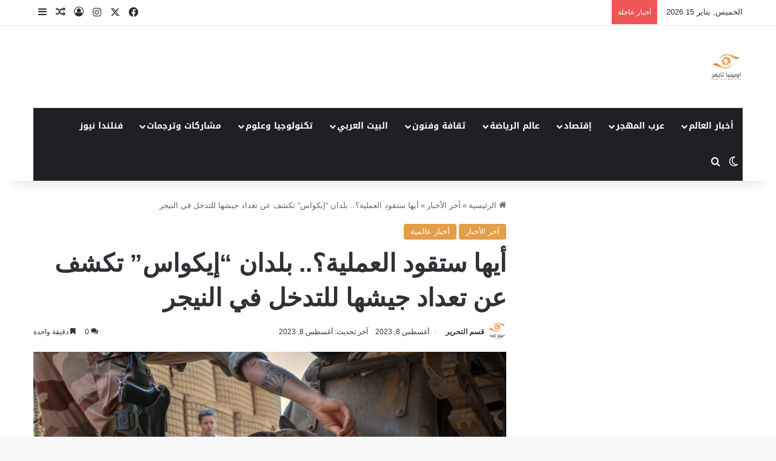

--- FILE ---
content_type: text/html; charset=UTF-8
request_url: https://www.opinyatimes.com/%D8%A3%D9%8A%D9%87%D8%A7-%D8%B3%D8%AA%D9%82%D9%88%D8%AF-%D8%A7%D9%84%D8%B9%D9%85%D9%84%D9%8A%D8%A9%D8%9F-%D8%A8%D9%84%D8%AF%D8%A7%D9%86-%D8%A5%D9%8A%D9%83%D9%88%D8%A7%D8%B3-%D8%AA%D9%83%D8%B4/
body_size: 94427
content:
<!DOCTYPE html>
<html dir="rtl" lang="ar" class="" data-skin="light">
<head><meta charset="UTF-8" /><script>if(navigator.userAgent.match(/MSIE|Internet Explorer/i)||navigator.userAgent.match(/Trident\/7\..*?rv:11/i)){var href=document.location.href;if(!href.match(/[?&]nowprocket/)){if(href.indexOf("?")==-1){if(href.indexOf("#")==-1){document.location.href=href+"?nowprocket=1"}else{document.location.href=href.replace("#","?nowprocket=1#")}}else{if(href.indexOf("#")==-1){document.location.href=href+"&nowprocket=1"}else{document.location.href=href.replace("#","&nowprocket=1#")}}}}</script><script>(()=>{class RocketLazyLoadScripts{constructor(){this.v="2.0.4",this.userEvents=["keydown","keyup","mousedown","mouseup","mousemove","mouseover","mouseout","touchmove","touchstart","touchend","touchcancel","wheel","click","dblclick","input"],this.attributeEvents=["onblur","onclick","oncontextmenu","ondblclick","onfocus","onmousedown","onmouseenter","onmouseleave","onmousemove","onmouseout","onmouseover","onmouseup","onmousewheel","onscroll","onsubmit"]}async t(){this.i(),this.o(),/iP(ad|hone)/.test(navigator.userAgent)&&this.h(),this.u(),this.l(this),this.m(),this.k(this),this.p(this),this._(),await Promise.all([this.R(),this.L()]),this.lastBreath=Date.now(),this.S(this),this.P(),this.D(),this.O(),this.M(),await this.C(this.delayedScripts.normal),await this.C(this.delayedScripts.defer),await this.C(this.delayedScripts.async),await this.T(),await this.F(),await this.j(),await this.A(),window.dispatchEvent(new Event("rocket-allScriptsLoaded")),this.everythingLoaded=!0,this.lastTouchEnd&&await new Promise(t=>setTimeout(t,500-Date.now()+this.lastTouchEnd)),this.I(),this.H(),this.U(),this.W()}i(){this.CSPIssue=sessionStorage.getItem("rocketCSPIssue"),document.addEventListener("securitypolicyviolation",t=>{this.CSPIssue||"script-src-elem"!==t.violatedDirective||"data"!==t.blockedURI||(this.CSPIssue=!0,sessionStorage.setItem("rocketCSPIssue",!0))},{isRocket:!0})}o(){window.addEventListener("pageshow",t=>{this.persisted=t.persisted,this.realWindowLoadedFired=!0},{isRocket:!0}),window.addEventListener("pagehide",()=>{this.onFirstUserAction=null},{isRocket:!0})}h(){let t;function e(e){t=e}window.addEventListener("touchstart",e,{isRocket:!0}),window.addEventListener("touchend",function i(o){o.changedTouches[0]&&t.changedTouches[0]&&Math.abs(o.changedTouches[0].pageX-t.changedTouches[0].pageX)<10&&Math.abs(o.changedTouches[0].pageY-t.changedTouches[0].pageY)<10&&o.timeStamp-t.timeStamp<200&&(window.removeEventListener("touchstart",e,{isRocket:!0}),window.removeEventListener("touchend",i,{isRocket:!0}),"INPUT"===o.target.tagName&&"text"===o.target.type||(o.target.dispatchEvent(new TouchEvent("touchend",{target:o.target,bubbles:!0})),o.target.dispatchEvent(new MouseEvent("mouseover",{target:o.target,bubbles:!0})),o.target.dispatchEvent(new PointerEvent("click",{target:o.target,bubbles:!0,cancelable:!0,detail:1,clientX:o.changedTouches[0].clientX,clientY:o.changedTouches[0].clientY})),event.preventDefault()))},{isRocket:!0})}q(t){this.userActionTriggered||("mousemove"!==t.type||this.firstMousemoveIgnored?"keyup"===t.type||"mouseover"===t.type||"mouseout"===t.type||(this.userActionTriggered=!0,this.onFirstUserAction&&this.onFirstUserAction()):this.firstMousemoveIgnored=!0),"click"===t.type&&t.preventDefault(),t.stopPropagation(),t.stopImmediatePropagation(),"touchstart"===this.lastEvent&&"touchend"===t.type&&(this.lastTouchEnd=Date.now()),"click"===t.type&&(this.lastTouchEnd=0),this.lastEvent=t.type,t.composedPath&&t.composedPath()[0].getRootNode()instanceof ShadowRoot&&(t.rocketTarget=t.composedPath()[0]),this.savedUserEvents.push(t)}u(){this.savedUserEvents=[],this.userEventHandler=this.q.bind(this),this.userEvents.forEach(t=>window.addEventListener(t,this.userEventHandler,{passive:!1,isRocket:!0})),document.addEventListener("visibilitychange",this.userEventHandler,{isRocket:!0})}U(){this.userEvents.forEach(t=>window.removeEventListener(t,this.userEventHandler,{passive:!1,isRocket:!0})),document.removeEventListener("visibilitychange",this.userEventHandler,{isRocket:!0}),this.savedUserEvents.forEach(t=>{(t.rocketTarget||t.target).dispatchEvent(new window[t.constructor.name](t.type,t))})}m(){const t="return false",e=Array.from(this.attributeEvents,t=>"data-rocket-"+t),i="["+this.attributeEvents.join("],[")+"]",o="[data-rocket-"+this.attributeEvents.join("],[data-rocket-")+"]",s=(e,i,o)=>{o&&o!==t&&(e.setAttribute("data-rocket-"+i,o),e["rocket"+i]=new Function("event",o),e.setAttribute(i,t))};new MutationObserver(t=>{for(const n of t)"attributes"===n.type&&(n.attributeName.startsWith("data-rocket-")||this.everythingLoaded?n.attributeName.startsWith("data-rocket-")&&this.everythingLoaded&&this.N(n.target,n.attributeName.substring(12)):s(n.target,n.attributeName,n.target.getAttribute(n.attributeName))),"childList"===n.type&&n.addedNodes.forEach(t=>{if(t.nodeType===Node.ELEMENT_NODE)if(this.everythingLoaded)for(const i of[t,...t.querySelectorAll(o)])for(const t of i.getAttributeNames())e.includes(t)&&this.N(i,t.substring(12));else for(const e of[t,...t.querySelectorAll(i)])for(const t of e.getAttributeNames())this.attributeEvents.includes(t)&&s(e,t,e.getAttribute(t))})}).observe(document,{subtree:!0,childList:!0,attributeFilter:[...this.attributeEvents,...e]})}I(){this.attributeEvents.forEach(t=>{document.querySelectorAll("[data-rocket-"+t+"]").forEach(e=>{this.N(e,t)})})}N(t,e){const i=t.getAttribute("data-rocket-"+e);i&&(t.setAttribute(e,i),t.removeAttribute("data-rocket-"+e))}k(t){Object.defineProperty(HTMLElement.prototype,"onclick",{get(){return this.rocketonclick||null},set(e){this.rocketonclick=e,this.setAttribute(t.everythingLoaded?"onclick":"data-rocket-onclick","this.rocketonclick(event)")}})}S(t){function e(e,i){let o=e[i];e[i]=null,Object.defineProperty(e,i,{get:()=>o,set(s){t.everythingLoaded?o=s:e["rocket"+i]=o=s}})}e(document,"onreadystatechange"),e(window,"onload"),e(window,"onpageshow");try{Object.defineProperty(document,"readyState",{get:()=>t.rocketReadyState,set(e){t.rocketReadyState=e},configurable:!0}),document.readyState="loading"}catch(t){console.log("WPRocket DJE readyState conflict, bypassing")}}l(t){this.originalAddEventListener=EventTarget.prototype.addEventListener,this.originalRemoveEventListener=EventTarget.prototype.removeEventListener,this.savedEventListeners=[],EventTarget.prototype.addEventListener=function(e,i,o){o&&o.isRocket||!t.B(e,this)&&!t.userEvents.includes(e)||t.B(e,this)&&!t.userActionTriggered||e.startsWith("rocket-")||t.everythingLoaded?t.originalAddEventListener.call(this,e,i,o):(t.savedEventListeners.push({target:this,remove:!1,type:e,func:i,options:o}),"mouseenter"!==e&&"mouseleave"!==e||t.originalAddEventListener.call(this,e,t.savedUserEvents.push,o))},EventTarget.prototype.removeEventListener=function(e,i,o){o&&o.isRocket||!t.B(e,this)&&!t.userEvents.includes(e)||t.B(e,this)&&!t.userActionTriggered||e.startsWith("rocket-")||t.everythingLoaded?t.originalRemoveEventListener.call(this,e,i,o):t.savedEventListeners.push({target:this,remove:!0,type:e,func:i,options:o})}}J(t,e){this.savedEventListeners=this.savedEventListeners.filter(i=>{let o=i.type,s=i.target||window;return e!==o||t!==s||(this.B(o,s)&&(i.type="rocket-"+o),this.$(i),!1)})}H(){EventTarget.prototype.addEventListener=this.originalAddEventListener,EventTarget.prototype.removeEventListener=this.originalRemoveEventListener,this.savedEventListeners.forEach(t=>this.$(t))}$(t){t.remove?this.originalRemoveEventListener.call(t.target,t.type,t.func,t.options):this.originalAddEventListener.call(t.target,t.type,t.func,t.options)}p(t){let e;function i(e){return t.everythingLoaded?e:e.split(" ").map(t=>"load"===t||t.startsWith("load.")?"rocket-jquery-load":t).join(" ")}function o(o){function s(e){const s=o.fn[e];o.fn[e]=o.fn.init.prototype[e]=function(){return this[0]===window&&t.userActionTriggered&&("string"==typeof arguments[0]||arguments[0]instanceof String?arguments[0]=i(arguments[0]):"object"==typeof arguments[0]&&Object.keys(arguments[0]).forEach(t=>{const e=arguments[0][t];delete arguments[0][t],arguments[0][i(t)]=e})),s.apply(this,arguments),this}}if(o&&o.fn&&!t.allJQueries.includes(o)){const e={DOMContentLoaded:[],"rocket-DOMContentLoaded":[]};for(const t in e)document.addEventListener(t,()=>{e[t].forEach(t=>t())},{isRocket:!0});o.fn.ready=o.fn.init.prototype.ready=function(i){function s(){parseInt(o.fn.jquery)>2?setTimeout(()=>i.bind(document)(o)):i.bind(document)(o)}return"function"==typeof i&&(t.realDomReadyFired?!t.userActionTriggered||t.fauxDomReadyFired?s():e["rocket-DOMContentLoaded"].push(s):e.DOMContentLoaded.push(s)),o([])},s("on"),s("one"),s("off"),t.allJQueries.push(o)}e=o}t.allJQueries=[],o(window.jQuery),Object.defineProperty(window,"jQuery",{get:()=>e,set(t){o(t)}})}P(){const t=new Map;document.write=document.writeln=function(e){const i=document.currentScript,o=document.createRange(),s=i.parentElement;let n=t.get(i);void 0===n&&(n=i.nextSibling,t.set(i,n));const c=document.createDocumentFragment();o.setStart(c,0),c.appendChild(o.createContextualFragment(e)),s.insertBefore(c,n)}}async R(){return new Promise(t=>{this.userActionTriggered?t():this.onFirstUserAction=t})}async L(){return new Promise(t=>{document.addEventListener("DOMContentLoaded",()=>{this.realDomReadyFired=!0,t()},{isRocket:!0})})}async j(){return this.realWindowLoadedFired?Promise.resolve():new Promise(t=>{window.addEventListener("load",t,{isRocket:!0})})}M(){this.pendingScripts=[];this.scriptsMutationObserver=new MutationObserver(t=>{for(const e of t)e.addedNodes.forEach(t=>{"SCRIPT"!==t.tagName||t.noModule||t.isWPRocket||this.pendingScripts.push({script:t,promise:new Promise(e=>{const i=()=>{const i=this.pendingScripts.findIndex(e=>e.script===t);i>=0&&this.pendingScripts.splice(i,1),e()};t.addEventListener("load",i,{isRocket:!0}),t.addEventListener("error",i,{isRocket:!0}),setTimeout(i,1e3)})})})}),this.scriptsMutationObserver.observe(document,{childList:!0,subtree:!0})}async F(){await this.X(),this.pendingScripts.length?(await this.pendingScripts[0].promise,await this.F()):this.scriptsMutationObserver.disconnect()}D(){this.delayedScripts={normal:[],async:[],defer:[]},document.querySelectorAll("script[type$=rocketlazyloadscript]").forEach(t=>{t.hasAttribute("data-rocket-src")?t.hasAttribute("async")&&!1!==t.async?this.delayedScripts.async.push(t):t.hasAttribute("defer")&&!1!==t.defer||"module"===t.getAttribute("data-rocket-type")?this.delayedScripts.defer.push(t):this.delayedScripts.normal.push(t):this.delayedScripts.normal.push(t)})}async _(){await this.L();let t=[];document.querySelectorAll("script[type$=rocketlazyloadscript][data-rocket-src]").forEach(e=>{let i=e.getAttribute("data-rocket-src");if(i&&!i.startsWith("data:")){i.startsWith("//")&&(i=location.protocol+i);try{const o=new URL(i).origin;o!==location.origin&&t.push({src:o,crossOrigin:e.crossOrigin||"module"===e.getAttribute("data-rocket-type")})}catch(t){}}}),t=[...new Map(t.map(t=>[JSON.stringify(t),t])).values()],this.Y(t,"preconnect")}async G(t){if(await this.K(),!0!==t.noModule||!("noModule"in HTMLScriptElement.prototype))return new Promise(e=>{let i;function o(){(i||t).setAttribute("data-rocket-status","executed"),e()}try{if(navigator.userAgent.includes("Firefox/")||""===navigator.vendor||this.CSPIssue)i=document.createElement("script"),[...t.attributes].forEach(t=>{let e=t.nodeName;"type"!==e&&("data-rocket-type"===e&&(e="type"),"data-rocket-src"===e&&(e="src"),i.setAttribute(e,t.nodeValue))}),t.text&&(i.text=t.text),t.nonce&&(i.nonce=t.nonce),i.hasAttribute("src")?(i.addEventListener("load",o,{isRocket:!0}),i.addEventListener("error",()=>{i.setAttribute("data-rocket-status","failed-network"),e()},{isRocket:!0}),setTimeout(()=>{i.isConnected||e()},1)):(i.text=t.text,o()),i.isWPRocket=!0,t.parentNode.replaceChild(i,t);else{const i=t.getAttribute("data-rocket-type"),s=t.getAttribute("data-rocket-src");i?(t.type=i,t.removeAttribute("data-rocket-type")):t.removeAttribute("type"),t.addEventListener("load",o,{isRocket:!0}),t.addEventListener("error",i=>{this.CSPIssue&&i.target.src.startsWith("data:")?(console.log("WPRocket: CSP fallback activated"),t.removeAttribute("src"),this.G(t).then(e)):(t.setAttribute("data-rocket-status","failed-network"),e())},{isRocket:!0}),s?(t.fetchPriority="high",t.removeAttribute("data-rocket-src"),t.src=s):t.src="data:text/javascript;base64,"+window.btoa(unescape(encodeURIComponent(t.text)))}}catch(i){t.setAttribute("data-rocket-status","failed-transform"),e()}});t.setAttribute("data-rocket-status","skipped")}async C(t){const e=t.shift();return e?(e.isConnected&&await this.G(e),this.C(t)):Promise.resolve()}O(){this.Y([...this.delayedScripts.normal,...this.delayedScripts.defer,...this.delayedScripts.async],"preload")}Y(t,e){this.trash=this.trash||[];let i=!0;var o=document.createDocumentFragment();t.forEach(t=>{const s=t.getAttribute&&t.getAttribute("data-rocket-src")||t.src;if(s&&!s.startsWith("data:")){const n=document.createElement("link");n.href=s,n.rel=e,"preconnect"!==e&&(n.as="script",n.fetchPriority=i?"high":"low"),t.getAttribute&&"module"===t.getAttribute("data-rocket-type")&&(n.crossOrigin=!0),t.crossOrigin&&(n.crossOrigin=t.crossOrigin),t.integrity&&(n.integrity=t.integrity),t.nonce&&(n.nonce=t.nonce),o.appendChild(n),this.trash.push(n),i=!1}}),document.head.appendChild(o)}W(){this.trash.forEach(t=>t.remove())}async T(){try{document.readyState="interactive"}catch(t){}this.fauxDomReadyFired=!0;try{await this.K(),this.J(document,"readystatechange"),document.dispatchEvent(new Event("rocket-readystatechange")),await this.K(),document.rocketonreadystatechange&&document.rocketonreadystatechange(),await this.K(),this.J(document,"DOMContentLoaded"),document.dispatchEvent(new Event("rocket-DOMContentLoaded")),await this.K(),this.J(window,"DOMContentLoaded"),window.dispatchEvent(new Event("rocket-DOMContentLoaded"))}catch(t){console.error(t)}}async A(){try{document.readyState="complete"}catch(t){}try{await this.K(),this.J(document,"readystatechange"),document.dispatchEvent(new Event("rocket-readystatechange")),await this.K(),document.rocketonreadystatechange&&document.rocketonreadystatechange(),await this.K(),this.J(window,"load"),window.dispatchEvent(new Event("rocket-load")),await this.K(),window.rocketonload&&window.rocketonload(),await this.K(),this.allJQueries.forEach(t=>t(window).trigger("rocket-jquery-load")),await this.K(),this.J(window,"pageshow");const t=new Event("rocket-pageshow");t.persisted=this.persisted,window.dispatchEvent(t),await this.K(),window.rocketonpageshow&&window.rocketonpageshow({persisted:this.persisted})}catch(t){console.error(t)}}async K(){Date.now()-this.lastBreath>45&&(await this.X(),this.lastBreath=Date.now())}async X(){return document.hidden?new Promise(t=>setTimeout(t)):new Promise(t=>requestAnimationFrame(t))}B(t,e){return e===document&&"readystatechange"===t||(e===document&&"DOMContentLoaded"===t||(e===window&&"DOMContentLoaded"===t||(e===window&&"load"===t||e===window&&"pageshow"===t)))}static run(){(new RocketLazyLoadScripts).t()}}RocketLazyLoadScripts.run()})();</script>
	
	<link rel="profile" href="https://gmpg.org/xfn/11" />
	<meta name='robots' content='index, follow, max-image-preview:large, max-snippet:-1, max-video-preview:-1' />

	<!-- This site is optimized with the Yoast SEO plugin v26.7 - https://yoast.com/wordpress/plugins/seo/ -->
	<title>أيها ستقود العملية؟.. بلدان &quot;إيكواس&quot; تكشف عن تعداد جيشها للتدخل في النيجر &#187; أوبينيا تايمز</title>
<style id="wpr-usedcss">:root{--tie-preset-gradient-1:linear-gradient(135deg, rgba(6, 147, 227, 1) 0%, rgb(155, 81, 224) 100%);--tie-preset-gradient-2:linear-gradient(135deg, rgb(122, 220, 180) 0%, rgb(0, 208, 130) 100%);--tie-preset-gradient-3:linear-gradient(135deg, rgba(252, 185, 0, 1) 0%, rgba(255, 105, 0, 1) 100%);--tie-preset-gradient-4:linear-gradient(135deg, rgba(255, 105, 0, 1) 0%, rgb(207, 46, 46) 100%);--tie-preset-gradient-5:linear-gradient(135deg, rgb(238, 238, 238) 0%, rgb(169, 184, 195) 100%);--tie-preset-gradient-6:linear-gradient(135deg, rgb(74, 234, 220) 0%, rgb(151, 120, 209) 20%, rgb(207, 42, 186) 40%, rgb(238, 44, 130) 60%, rgb(251, 105, 98) 80%, rgb(254, 248, 76) 100%);--tie-preset-gradient-7:linear-gradient(135deg, rgb(255, 206, 236) 0%, rgb(152, 150, 240) 100%);--tie-preset-gradient-8:linear-gradient(135deg, rgb(254, 205, 165) 0%, rgb(254, 45, 45) 50%, rgb(107, 0, 62) 100%);--tie-preset-gradient-9:linear-gradient(135deg, rgb(255, 203, 112) 0%, rgb(199, 81, 192) 50%, rgb(65, 88, 208) 100%);--tie-preset-gradient-10:linear-gradient(135deg, rgb(255, 245, 203) 0%, rgb(182, 227, 212) 50%, rgb(51, 167, 181) 100%);--tie-preset-gradient-11:linear-gradient(135deg, rgb(202, 248, 128) 0%, rgb(113, 206, 126) 100%);--tie-preset-gradient-12:linear-gradient(135deg, rgb(2, 3, 129) 0%, rgb(40, 116, 252) 100%);--tie-preset-gradient-13:linear-gradient(135deg, #4D34FA, #ad34fa);--tie-preset-gradient-14:linear-gradient(135deg, #0057FF, #31B5FF);--tie-preset-gradient-15:linear-gradient(135deg, #FF007A, #FF81BD);--tie-preset-gradient-16:linear-gradient(135deg, #14111E, #4B4462);--tie-preset-gradient-17:linear-gradient(135deg, #F32758, #FFC581);--main-nav-background:#1f2024;--main-nav-secondry-background:rgba(0, 0, 0, .2);--main-nav-primary-color:#0088ff;--main-nav-contrast-primary-color:#FFFFFF;--main-nav-text-color:#FFFFFF;--main-nav-secondry-text-color:rgba(225, 255, 255, .5);--main-nav-main-border-color:rgba(255, 255, 255, .07);--main-nav-secondry-border-color:rgba(255, 255, 255, .04)}@font-face{font-display:swap;font-family:'Noto Sans Kufi Arabic';font-style:normal;font-weight:700;src:url(https://fonts.gstatic.com/ea/notosanskufiarabic/v2/NotoSansKufiArabic-Bold.eot);src:url(https://fonts.gstatic.com/ea/notosanskufiarabic/v2/NotoSansKufiArabic-Bold.eot?#iefix) format('embedded-opentype'),url(https://fonts.gstatic.com/ea/notosanskufiarabic/v2/NotoSansKufiArabic-Bold.woff2) format('woff2'),url(https://fonts.gstatic.com/ea/notosanskufiarabic/v2/NotoSansKufiArabic-Bold.woff) format('woff'),url(https://fonts.gstatic.com/ea/notosanskufiarabic/v2/NotoSansKufiArabic-Bold.ttf) format('truetype')}img.emoji{display:inline!important;border:none!important;box-shadow:none!important;height:1em!important;width:1em!important;margin:0 .07em!important;vertical-align:-.1em!important;background:0 0!important;padding:0!important}:where(.wp-block-button__link){border-radius:9999px;box-shadow:none;padding:calc(.667em + 2px) calc(1.333em + 2px);text-decoration:none}:where(.wp-block-calendar table:not(.has-background) th){background:#ddd}:where(.wp-block-columns){margin-bottom:1.75em}:where(.wp-block-columns.has-background){padding:1.25em 2.375em}:where(.wp-block-post-comments input[type=submit]){border:none}:where(.wp-block-cover-image:not(.has-text-color)),:where(.wp-block-cover:not(.has-text-color)){color:#fff}:where(.wp-block-cover-image.is-light:not(.has-text-color)),:where(.wp-block-cover.is-light:not(.has-text-color)){color:#000}:where(.wp-block-file){margin-bottom:1.5em}:where(.wp-block-file__button){border-radius:2em;display:inline-block;padding:.5em 1em}:where(.wp-block-file__button):is(a):active,:where(.wp-block-file__button):is(a):focus,:where(.wp-block-file__button):is(a):hover,:where(.wp-block-file__button):is(a):visited{box-shadow:none;color:#fff;opacity:.85;text-decoration:none}.wp-block-group{box-sizing:border-box}ol.wp-block-latest-comments{box-sizing:border-box;margin-right:0}:where(.wp-block-latest-comments:not([style*=line-height] .wp-block-latest-comments__comment)){line-height:1.1}:where(.wp-block-latest-comments:not([style*=line-height] .wp-block-latest-comments__comment-excerpt p)){line-height:1.8}.wp-block-latest-comments .wp-block-latest-comments{padding-right:0}.wp-block-latest-comments .avatar{border-radius:1.5em;display:block;float:right;height:2.5em;margin-left:.75em;width:2.5em}.wp-block-latest-comments[style*=font-size] a{font-size:inherit}.wp-block-latest-posts{box-sizing:border-box}.wp-block-latest-posts.wp-block-latest-posts__list{list-style:none;padding-right:0}.wp-block-latest-posts.wp-block-latest-posts__list li{clear:both}ol,ul{box-sizing:border-box}:where(.wp-block-navigation.has-background .wp-block-navigation-item a:not(.wp-element-button)),:where(.wp-block-navigation.has-background .wp-block-navigation-submenu a:not(.wp-element-button)){padding:.5em 1em}:where(.wp-block-navigation .wp-block-navigation__submenu-container .wp-block-navigation-item a:not(.wp-element-button)),:where(.wp-block-navigation .wp-block-navigation__submenu-container .wp-block-navigation-submenu a:not(.wp-element-button)),:where(.wp-block-navigation .wp-block-navigation__submenu-container .wp-block-navigation-submenu button.wp-block-navigation-item__content),:where(.wp-block-navigation .wp-block-navigation__submenu-container .wp-block-pages-list__item button.wp-block-navigation-item__content){padding:.5em 1em}:where(p.has-text-color:not(.has-link-color)) a{color:inherit}:where(.wp-block-post-excerpt){margin-bottom:var(--wp--style--block-gap);margin-top:var(--wp--style--block-gap)}:where(.wp-block-preformatted.has-background){padding:1.25em 2.375em}:where(.wp-block-pullquote){margin:0 0 1em}.wp-block-search__button{margin-right:10px;word-break:normal}.wp-block-search__button svg{height:1.25em;min-height:24px;min-width:24px;width:1.25em;fill:currentColor;vertical-align:text-bottom}:where(.wp-block-search__button){border:1px solid #ccc;padding:6px 10px}.wp-block-search__inside-wrapper{display:flex;flex:auto;flex-wrap:nowrap;max-width:100%}.wp-block-search__label{width:100%}.wp-block-search__input{-webkit-appearance:initial;appearance:none;border:1px solid #949494;flex-grow:1;margin-left:0;margin-right:0;min-width:3rem;padding:8px;text-decoration:unset!important}:where(.wp-block-search__button-inside .wp-block-search__inside-wrapper){border:1px solid #949494;box-sizing:border-box;padding:4px}:where(.wp-block-search__button-inside .wp-block-search__inside-wrapper) .wp-block-search__input{border:none;border-radius:0;padding:0 4px}:where(.wp-block-search__button-inside .wp-block-search__inside-wrapper) .wp-block-search__input:focus{outline:0}:where(.wp-block-search__button-inside .wp-block-search__inside-wrapper) :where(.wp-block-search__button){padding:4px 8px}:where(.wp-block-term-description){margin-bottom:var(--wp--style--block-gap);margin-top:var(--wp--style--block-gap)}:where(pre.wp-block-verse){font-family:inherit}.entry-content{counter-reset:footnotes}.wp-element-button{cursor:pointer}:root{--wp--preset--font-size--normal:16px;--wp--preset--font-size--huge:42px}.screen-reader-text{border:0;clip:rect(1px,1px,1px,1px);-webkit-clip-path:inset(50%);clip-path:inset(50%);height:1px;margin:-1px;overflow:hidden;padding:0;position:absolute;width:1px;word-wrap:normal!important}.screen-reader-text:focus{background-color:#ddd;clip:auto!important;-webkit-clip-path:none;clip-path:none;color:#444;display:block;font-size:1em;height:auto;line-height:normal;padding:15px 23px 14px;right:5px;text-decoration:none;top:5px;width:auto;z-index:100000}html :where(.has-border-color){border-style:solid}html :where([style*=border-top-color]){border-top-style:solid}html :where([style*=border-right-color]){border-left-style:solid}html :where([style*=border-bottom-color]){border-bottom-style:solid}html :where([style*=border-left-color]){border-right-style:solid}html :where([style*=border-width]){border-style:solid}html :where([style*=border-top-width]){border-top-style:solid}html :where([style*=border-right-width]){border-left-style:solid}html :where([style*=border-bottom-width]){border-bottom-style:solid}html :where([style*=border-left-width]){border-right-style:solid}html :where(img[class*=wp-image-]){height:auto;max-width:100%}:where(figure){margin:0 0 1em}html :where(.is-position-sticky){--wp-admin--admin-bar--position-offset:var(--wp-admin--admin-bar--height,0px)}@media screen and (max-width:600px){html :where(.is-position-sticky){--wp-admin--admin-bar--position-offset:0px}}.wp-block-search .wp-block-search__label{font-weight:700}.wp-block-search__button{border:1px solid #ccc;padding:.375em .625em}:where(.wp-block-group.has-background){padding:1.25em 2.375em}body{--wp--preset--color--black:#000000;--wp--preset--color--cyan-bluish-gray:#abb8c3;--wp--preset--color--white:#ffffff;--wp--preset--color--pale-pink:#f78da7;--wp--preset--color--vivid-red:#cf2e2e;--wp--preset--color--luminous-vivid-orange:#ff6900;--wp--preset--color--luminous-vivid-amber:#fcb900;--wp--preset--color--light-green-cyan:#7bdcb5;--wp--preset--color--vivid-green-cyan:#00d084;--wp--preset--color--pale-cyan-blue:#8ed1fc;--wp--preset--color--vivid-cyan-blue:#0693e3;--wp--preset--color--vivid-purple:#9b51e0;--wp--preset--gradient--vivid-cyan-blue-to-vivid-purple:linear-gradient(135deg,rgba(6, 147, 227, 1) 0%,rgb(155, 81, 224) 100%);--wp--preset--gradient--light-green-cyan-to-vivid-green-cyan:linear-gradient(135deg,rgb(122, 220, 180) 0%,rgb(0, 208, 130) 100%);--wp--preset--gradient--luminous-vivid-amber-to-luminous-vivid-orange:linear-gradient(135deg,rgba(252, 185, 0, 1) 0%,rgba(255, 105, 0, 1) 100%);--wp--preset--gradient--luminous-vivid-orange-to-vivid-red:linear-gradient(135deg,rgba(255, 105, 0, 1) 0%,rgb(207, 46, 46) 100%);--wp--preset--gradient--very-light-gray-to-cyan-bluish-gray:linear-gradient(135deg,rgb(238, 238, 238) 0%,rgb(169, 184, 195) 100%);--wp--preset--gradient--cool-to-warm-spectrum:linear-gradient(135deg,rgb(74, 234, 220) 0%,rgb(151, 120, 209) 20%,rgb(207, 42, 186) 40%,rgb(238, 44, 130) 60%,rgb(251, 105, 98) 80%,rgb(254, 248, 76) 100%);--wp--preset--gradient--blush-light-purple:linear-gradient(135deg,rgb(255, 206, 236) 0%,rgb(152, 150, 240) 100%);--wp--preset--gradient--blush-bordeaux:linear-gradient(135deg,rgb(254, 205, 165) 0%,rgb(254, 45, 45) 50%,rgb(107, 0, 62) 100%);--wp--preset--gradient--luminous-dusk:linear-gradient(135deg,rgb(255, 203, 112) 0%,rgb(199, 81, 192) 50%,rgb(65, 88, 208) 100%);--wp--preset--gradient--pale-ocean:linear-gradient(135deg,rgb(255, 245, 203) 0%,rgb(182, 227, 212) 50%,rgb(51, 167, 181) 100%);--wp--preset--gradient--electric-grass:linear-gradient(135deg,rgb(202, 248, 128) 0%,rgb(113, 206, 126) 100%);--wp--preset--gradient--midnight:linear-gradient(135deg,rgb(2, 3, 129) 0%,rgb(40, 116, 252) 100%);--wp--preset--font-size--small:13px;--wp--preset--font-size--medium:20px;--wp--preset--font-size--large:36px;--wp--preset--font-size--x-large:42px;--wp--preset--spacing--20:0.44rem;--wp--preset--spacing--30:0.67rem;--wp--preset--spacing--40:1rem;--wp--preset--spacing--50:1.5rem;--wp--preset--spacing--60:2.25rem;--wp--preset--spacing--70:3.38rem;--wp--preset--spacing--80:5.06rem;--wp--preset--shadow--natural:6px 6px 9px rgba(0, 0, 0, .2);--wp--preset--shadow--deep:12px 12px 50px rgba(0, 0, 0, .4);--wp--preset--shadow--sharp:6px 6px 0px rgba(0, 0, 0, .2);--wp--preset--shadow--outlined:6px 6px 0px -3px rgba(255, 255, 255, 1),6px 6px rgba(0, 0, 0, 1);--wp--preset--shadow--crisp:6px 6px 0px rgba(0, 0, 0, 1)}:where(.is-layout-flex){gap:.5em}:where(.is-layout-grid){gap:.5em}:where(.wp-block-post-template.is-layout-flex){gap:1.25em}:where(.wp-block-post-template.is-layout-grid){gap:1.25em}:where(.wp-block-columns.is-layout-flex){gap:2em}:where(.wp-block-columns.is-layout-grid){gap:2em}:root{--brand-color:#0669ff;--dark-brand-color:#0051cc;--bright-color:#FFF;--base-color:#2c2f34}html{-ms-touch-action:manipulation;touch-action:manipulation;-webkit-text-size-adjust:100%;-ms-text-size-adjust:100%}article,aside,figure,footer,header,main,nav,section{display:block}canvas,progress{display:inline-block}progress{vertical-align:baseline}[hidden],template{display:none}a{background-color:transparent}a:active,a:hover{outline-width:0}strong{font-weight:inherit}strong{font-weight:600}small{font-size:80%}img{border-style:none}svg:not(:root){overflow:hidden}figure{margin:1em 0}button,input,select,textarea{font:inherit}optgroup{font-weight:700}button,input,select{overflow:visible}button,input,select,textarea{margin:0}button,select{text-transform:none}[type=button],[type=submit],button{cursor:pointer}[disabled]{cursor:default}[type=submit],button,html [type=button]{-webkit-appearance:button}button::-moz-focus-inner,input::-moz-focus-inner{border:0;padding:0}button:-moz-focusring,input:-moz-focusring{outline:ButtonText dotted 1px}fieldset{border:1px solid silver;margin:0 2px;padding:.35em .625em .75em}legend{box-sizing:border-box;color:inherit;display:table;max-width:100%;padding:0;white-space:normal}textarea{overflow:auto}[type=checkbox],[type=radio]{box-sizing:border-box;padding:0}[type=number]::-webkit-inner-spin-button,[type=number]::-webkit-outer-spin-button{height:auto}[type=search]{-webkit-appearance:textfield}[type=search]::-webkit-search-cancel-button,[type=search]::-webkit-search-decoration{-webkit-appearance:none}*{padding:0;margin:0;list-style:none;border:0;outline:0;box-sizing:border-box}:after,:before{box-sizing:border-box}body{background:#f7f7f7;color:var(--base-color);font-family:-apple-system,BlinkMacSystemFont,"Segoe UI",Roboto,Oxygen,Oxygen-Sans,Ubuntu,Cantarell,"Helvetica Neue","Open Sans",Arial,sans-serif;font-size:13px;line-height:21px}.the-subtitle,h1,h2,h3{line-height:1.4;font-weight:600}h1{font-size:41px;font-weight:700}h2{font-size:27px}h3{font-size:23px}.the-subtitle{font-size:17px}a{color:var(--base-color);text-decoration:none;transition:.15s}a:hover{color:var(--brand-color)}embed,img,object{max-width:100%;height:auto}iframe{max-width:100%}p{line-height:1.7}.comment-form-comment label,.screen-reader-text{clip:rect(1px,1px,1px,1px);position:absolute!important;height:1px;width:1px;overflow:hidden}.header-layout-3.no-stream-item .logo-container{width:100%;float:none}.tie-icon:before,[class*=" tie-icon-"],[class^=tie-icon-]{font-family:tiefonticon!important;speak:never;font-style:normal;font-weight:400;font-variant:normal;text-transform:none;line-height:1;-webkit-font-smoothing:antialiased;-moz-osx-font-smoothing:grayscale;display:inline-block}#autocomplete-suggestions,.tie-popup{display:none}.container{margin-right:auto;margin-left:auto;padding-left:15px;padding-right:15px}.container:after{content:"";display:table;clear:both}@media (min-width:768px){.container{width:100%}}@media (min-width:1200px){.container{max-width:1200px}}.tie-row{margin-left:-15px;margin-right:-15px}.tie-row:after{content:"";display:table;clear:both}.tie-col-md-12,.tie-col-md-4,.tie-col-md-8,.tie-col-sm-4,.tie-col-xs-12,.tie-col-xs-6{position:relative;min-height:1px;padding-left:15px;padding-right:15px}.tie-col-xs-12,.tie-col-xs-6{float:left}.tie-col-xs-6{width:50%}.tie-col-xs-12{width:100%}@media (min-width:768px){.tie-col-sm-4{float:left}.tie-col-sm-4{width:33.33333%}}@media (min-width:992px){.tie-col-md-12,.tie-col-md-4,.tie-col-md-8{float:left}.tie-col-md-4{width:33.33333%}.tie-col-md-8{width:66.66667%}.tie-col-md-12{width:100%}.boxed-layout #main-nav.fixed-nav,.boxed-layout #tie-wrapper{width:95%}}.tie-alignleft{float:left}.tie-alignright{float:right}.fullwidth{width:100%!important}.clearfix:after,.clearfix:before{content:"\0020";display:block;height:0;overflow:hidden}.clearfix:after{clear:both}#tie-wrapper,.tie-container{height:100%;min-height:650px}.tie-container{position:relative;overflow:hidden}#tie-wrapper{background:#fff;position:relative;z-index:108;height:100%;margin:0 auto}.container-wrapper{background:#fff;border:1px solid rgba(0,0,0,.1);border-radius:2px;padding:30px}#content{margin-top:30px}.site-content{-ms-word-wrap:break-word;word-wrap:break-word}.boxed-layout #tie-wrapper,.boxed-layout .fixed-nav{max-width:1230px}.boxed-layout.wrapper-has-shadow #tie-wrapper{box-shadow:0 1px 7px rgba(171,171,171,.5)}@media (min-width:992px){.border-layout #tie-container{margin:25px}.border-layout:after,.border-layout:before{background:inherit;content:"";display:block;height:25px;left:0;bottom:0;position:fixed;width:100%;z-index:110}.border-layout:before{top:0;bottom:auto}.border-layout.admin-bar:before{top:32px}.border-layout #main-nav.fixed-nav{left:25px;right:25px;width:calc(100% - 50px)}}.theme-header{background:#fff;position:relative;z-index:999}.theme-header:after{content:"";display:table;clear:both}.theme-header.has-shadow{box-shadow:rgba(0,0,0,.1) 0 25px 20px -20px}#menu-components-wrap{display:-webkit-flex;display:-ms-flexbox;display:flex;-webkit-justify-content:space-between;-ms-flex-pack:justify;justify-content:space-between;width:100%;-webkit-flex-wrap:wrap;-ms-flex-wrap:wrap;flex-wrap:wrap}.logo-row{position:relative}#logo{margin-top:40px;margin-bottom:40px;display:block;float:left}#logo img{vertical-align:middle}#logo img[src*='.svg']{width:100%!important}@-moz-document url-prefix(){#logo img[src*='.svg']{height:100px}}#logo a{display:inline-block}@media (max-width:991px){#content{margin-top:15px}#theme-header.has-normal-width-logo #logo{margin:14px 0!important;text-align:left;line-height:1}#theme-header.has-normal-width-logo #logo img{width:auto;height:auto;max-width:190px}#theme-header.mobile-header-centered #logo{float:none;text-align:center}}.components{display:-webkit-flex;display:-ms-flexbox;display:flex;-webkit-align-items:center;-ms-flex-align:center;align-items:center;-webkit-justify-content:end;-ms-flex-pack:end;justify-content:end}.components>li{position:relative}.components>li.social-icons-item{margin:0}.components>li>a{display:block;position:relative;width:30px;text-align:center;font-size:16px;white-space:nowrap}.components>li:hover>a,.components>li>a:hover{z-index:2}.components .avatar{border-radius:100%;position:relative;top:3px;max-width:20px}.components .tie-weather-widget{color:var(--base-color)}.main-nav-dark .main-nav .tie-weather-widget{color:#fff}.top-nav-dark .top-nav .tie-weather-widget{color:#ccc}.header-layout-1 #menu-components-wrap{display:-webkit-flex;display:-ms-flexbox;display:flex;-webkit-justify-content:flex-end;-ms-flex-pack:end;justify-content:flex-end}.header-layout-1 .main-menu-wrapper{display:table;width:100%}.header-layout-1 #logo{line-height:1;float:left;margin-top:20px;margin-bottom:20px}@media (max-width:991px){.header-layout-1 .main-menu-wrapper,.logo-container{border-width:0;display:-webkit-flex;display:-ms-flexbox;display:flex;-webkit-flex-flow:row nowrap;-ms-flex-flow:row nowrap;flex-flow:row nowrap;-webkit-align-items:center;-ms-flex-align:center;align-items:center;-webkit-justify-content:space-between;-ms-flex-pack:justify;justify-content:space-between}}.mobile-header-components{display:none;z-index:10;height:30px;line-height:30px;-webkit-flex-wrap:nowrap;-ms-flex-wrap:nowrap;flex-wrap:nowrap;-webkit-flex:1 1 0%;-ms-flex:1 1 0%;flex:1 1 0%}.mobile-header-components .components{float:none;display:-webkit-flex!important;display:-ms-flexbox!important;display:flex!important;-webkit-justify-content:stretch;-ms-flex-pack:stretch;justify-content:stretch}.mobile-header-components .components li.custom-menu-link{display:inline-block;float:none}.mobile-header-components .components li.custom-menu-link>a{width:20px;padding-bottom:15px}.header-layout-1.main-nav-dark .mobile-header-components .components li.custom-menu-link>a{color:#fff}.mobile-header-components [class*=" tie-icon-"],.mobile-header-components [class^=tie-icon-]{font-size:18px;width:20px;height:20px;vertical-align:middle}.mobile-header-components .tie-mobile-menu-icon{font-size:20px}.mobile-header-components .tie-icon-grid-4{-webkit-transform:scale(1.75);-ms-transform:scale(1.75);transform:scale(1.75)}#mobile-header-components-area_1 .components li.custom-menu-link>a{margin-right:15px}#mobile-header-components-area_2 .components{-webkit-flex-direction:row-reverse;-ms-flex-direction:row-reverse;flex-direction:row-reverse}#mobile-header-components-area_2 .components li.custom-menu-link>a{margin-left:15px}@media (max-width:991px){.logo-container:after,.logo-container:before{height:1px}#tie-body #mobile-container,.mobile-header-components{display:block}#slide-sidebar-widgets{display:none}}.top-nav{background-color:#fff;position:relative;z-index:10;line-height:40px;border:1px solid rgba(0,0,0,.1);border-width:1px 0;color:var(--base-color);clear:both}.main-nav-below.top-nav-above .top-nav{border-top-width:0}.top-nav a:not(.button):not(:hover){color:var(--base-color)}.top-nav .components>li:hover>a{color:var(--brand-color)}.topbar-wrapper{display:-webkit-flex;display:-ms-flexbox;display:flex;min-height:40px}.top-nav .tie-alignleft,.top-nav .tie-alignright{-webkit-flex-grow:1;-ms-flex-positive:1;flex-grow:1;position:relative}.top-nav.has-breaking-news .tie-alignleft{-webkit-flex:1 0 100px;-ms-flex:1 0 100px;flex:1 0 100px}.top-nav.has-breaking-news .tie-alignright{-webkit-flex-grow:0;-ms-flex-positive:0;flex-grow:0;z-index:1}.topbar-today-date{float:left;padding-right:15px;-webkit-flex-shrink:0;-ms-flex-negative:0;flex-shrink:0}.top-nav .tie-alignleft .components,.top-nav .tie-alignleft .components>li{float:left;-webkit-justify-content:start;-ms-flex-pack:start;justify-content:start}.top-nav-dark .top-nav{background-color:#2c2e32;color:#ccc}.top-nav-dark .top-nav *{border-color:rgba(255,255,255,.1)}.top-nav-dark .top-nav .breaking a{color:#ccc}.top-nav-dark .top-nav .breaking a:hover{color:#fff}.top-nav-dark .top-nav .components>li.social-icons-item .social-link:not(:hover) span,.top-nav-dark .top-nav .components>li>a{color:#ccc}.top-nav-dark .top-nav .components>li:hover>a{color:#fff}@media (max-width:991px){.theme-header .components,.top-nav:not(.has-breaking-news),.topbar-today-date{display:none}#sticky-logo{display:none}}.breaking{display:none}.main-nav-wrapper{position:relative;z-index:4}.main-nav{background-color:var(--main-nav-background);color:var(--main-nav-primary-color);position:relative;border:1px solid var(--main-nav-main-border-color);border-width:1px 0}.main-menu-wrapper{position:relative}@media (min-width:992px){.header-menu .menu{display:-webkit-flex;display:-ms-flexbox;display:flex}.header-menu .menu a{display:block;position:relative}.header-menu .menu>li>a{white-space:nowrap}.header-menu .menu .sub-menu a{padding:8px 10px}.header-menu .menu a:hover,.header-menu .menu li:hover>a{z-index:2}.header-menu .menu ul:not(.sub-menu-columns):not(.sub-menu-columns-item):not(.sub-list):not(.mega-cat-sub-categories):not(.slider-arrow-nav){box-shadow:0 2px 5px rgba(0,0,0,.1)}.header-menu .menu ul li{position:relative}.header-menu .menu ul a{border-width:0 0 1px;transition:.15s}.header-menu .menu ul ul{top:0;left:100%}#main-nav{z-index:9;line-height:60px}.main-menu .menu a{transition:.15s}.main-menu .menu>li>a{padding:0 14px;font-size:14px;font-weight:700}.main-menu .menu>li>.menu-sub-content{border-top:2px solid var(--main-nav-primary-color)}.main-menu .menu ul{line-height:20px;z-index:1}.main-menu .menu-sub-content{background:var(--main-nav-background);display:none;padding:15px;width:230px;position:absolute;box-shadow:0 3px 4px rgba(0,0,0,.2)}.main-menu .menu-sub-content a{width:200px}.main-menu ul li:hover>.menu-sub-content,.main-menu ul li[aria-expanded=true]>.mega-menu-block,.main-menu ul li[aria-expanded=true]>ul{display:block;z-index:1}nav.main-nav.menu-style-solid-bg .menu>li:hover>a{background-color:var(--main-nav-primary-color);color:var(--main-nav-contrast-primary-color)}.header-layout-1 .main-menu-wrap .menu>li:only-child:not(.mega-menu){position:relative}.header-layout-1 .main-menu-wrap .menu>li:only-child>.menu-sub-content{right:0;left:auto}.header-layout-1 .main-menu-wrap .menu>li:only-child>.menu-sub-content ul{left:auto;right:100%}nav.main-nav .components>li:hover>a{color:var(--brand-color)}.main-nav .components li a:hover,.main-nav .menu ul li:hover>a:not(.megamenu-pagination){color:var(--main-nav-primary-color)}.main-nav .components li a,.main-nav .menu a{color:var(--main-nav-text-color)}.main-nav .components li a.button:hover{color:var(--main-nav-contrast-primary-color)}.main-nav-light{--main-nav-background:#FFFFFF;--main-nav-secondry-background:rgba(0, 0, 0, .03);--main-nav-primary-color:var(--brand-color);--main-nav-contrast-primary-color:var(--bright-color);--main-nav-text-color:var(--base-color);--main-nav-secondry-text-color:rgba(0, 0, 0, .5);--main-nav-main-border-color:rgba(0, 0, 0, .1);--main-nav-secondry-border-color:rgba(0, 0, 0, .08)}.main-nav-light.fixed-nav{background-color:rgba(255,255,255,.95)}.main-nav-dark{--main-nav-background:#1f2024;--main-nav-secondry-background:rgba(0, 0, 0, .2);--main-nav-primary-color:var(--brand-color);--main-nav-contrast-primary-color:var(--bright-color);--main-nav-text-color:#FFFFFF;--main-nav-secondry-text-color:rgba(225, 255, 255, .5);--main-nav-main-border-color:rgba(255, 255, 255, .07);--main-nav-secondry-border-color:rgba(255, 255, 255, .04)}.main-nav-dark .main-nav{border-width:0}.main-nav-dark .main-nav.fixed-nav{background-color:rgba(31,32,36,.95)}.mega-menu>a:before,header .menu-item-has-children>a:before{content:'';position:absolute;right:10px;top:50%;bottom:auto;-webkit-transform:translateY(-50%);-ms-transform:translateY(-50%);transform:translateY(-50%);font-family:tiefonticon!important;font-style:normal;font-weight:400;font-variant:normal;text-transform:none;content:"\f079";font-size:11px;line-height:1}.mega-menu .menu-item-has-children>a:before,header .menu-item-has-children .menu-item-has-children>a:before{content:"\f106";font-size:15px}.menu .mega-menu:not(.is-icon-only)>a,.menu>.menu-item-has-children:not(.is-icon-only)>a{padding-right:25px}.main-nav-boxed .main-nav{border-width:0}.main-nav-boxed .main-menu-wrapper{float:left;width:100%;background-color:var(--main-nav-background);padding-right:15px}.main-nav-boxed.main-nav-light .main-menu-wrapper{border:1px solid var(--main-nav-main-border-color)}.dark-skin .main-nav-boxed.main-nav-light .main-menu-wrapper{border-width:0}.main-nav-boxed.main-nav-light .fixed-nav .main-menu-wrapper{border-color:transparent}.dark-skin .main-nav-below.top-nav-above #main-nav{border-width:0}.header-layout-1.main-nav-below.top-nav-above .main-nav{margin-top:-1px;border-top-width:0}.header-layout-1.main-nav-below.top-nav-above .breaking-title{top:0;margin-bottom:-1px}}.main-nav-boxed .fixed-nav .main-menu-wrapper,.main-nav-boxed .main-nav:not(.fixed-nav),.theme-header:not(.main-nav-boxed) .fixed-nav .main-menu-wrapper{background:0 0!important}.header-layout-1.has-shadow:not(.top-nav-below) .main-nav{border-bottom:0!important}#theme-header.header-layout-1>div:only-child nav{border-width:0!important}@media only screen and (min-width:992px) and (max-width:1100px){.main-nav .menu>li:not(.is-icon-only)>a{padding-left:7px;padding-right:7px}.main-nav .menu>li:not(.is-icon-only)>a:before{display:none}}#main-nav:not(.fixed-nav) #sticky-logo,#main-nav:not(.fixed-nav) .flex-placeholder{display:none}@media (min-width:992px){#sticky-logo{overflow:hidden;float:left;vertical-align:middle}#sticky-logo a{line-height:1;display:inline-block}#sticky-logo img{position:relative;vertical-align:middle;padding:8px 10px;top:-1px;max-height:50px}.header-layout-1 #sticky-logo img,.just-before-sticky #sticky-logo img{padding:0}.header-layout-1:not(.has-custom-sticky-logo) #sticky-logo{display:none}.theme-header #sticky-logo img{opacity:0;visibility:hidden;width:0!important;-webkit-transform:translateY(75%);-ms-transform:translateY(75%);transform:translateY(75%);transition:opacity .6s cubic-bezier(.55, 0, .1, 1),-webkit-transform .3s cubic-bezier(.55, 0, .1, 1);transition:transform .3s cubic-bezier(.55, 0, .1, 1),opacity .6s cubic-bezier(.55, 0, .1, 1);transition:transform .3s cubic-bezier(.55, 0, .1, 1),opacity .6s cubic-bezier(.55, 0, .1, 1),-webkit-transform .3s cubic-bezier(.55, 0, .1, 1)}.theme-header.header-layout-1:not(.has-custom-sticky-logo) #sticky-logo img{transition:none}.theme-header:not(.header-layout-1) #main-nav:not(.fixed-nav) #sticky-logo img{margin-left:-20px}.header-layout-1 .flex-placeholder{-webkit-flex-grow:1;-ms-flex-positive:1;flex-grow:1}.header-layout-1:not(.just-before-sticky):not(.has-custom-sticky-logo) .fixed-nav #sticky-logo{display:block}}.theme-header .fixed-nav{position:fixed;width:100%;top:0;bottom:auto!important;z-index:100;will-change:transform;-webkit-transform:translateY(-100%);-ms-transform:translateY(-100%);transform:translateY(-100%);transition:-webkit-transform .3s;transition:transform .3s;transition:transform .3s,-webkit-transform .3s;box-shadow:rgba(99,99,99,.2) 0 2px 8px 0;border-width:0;background-color:rgba(255,255,255,.95)}.theme-header .fixed-nav:not(.just-before-sticky){line-height:60px!important}.theme-header .fixed-nav:not(.just-before-sticky) #sticky-logo{display:block}.theme-header .fixed-nav:not(.just-before-sticky) #sticky-logo img{opacity:1;visibility:visible;width:auto!important;-webkit-transform:translateY(0);-ms-transform:translateY(0);transform:translateY(0)}.admin-bar .theme-header .fixed-nav{top:32px}@media (max-width:782px){.admin-bar .theme-header .fixed-nav{top:46px}}@media (max-width:600px){.admin-bar .theme-header .fixed-nav{top:0}}.theme-header .fixed-nav .container{opacity:.95}.theme-header .fixed-nav .main-menu,.theme-header .fixed-nav .main-menu-wrapper{border-top:0}.theme-header .fixed-nav.unpinned-no-transition{transition:none}.theme-header .default-behavior-mode.fixed-unpinned,.theme-header .fixed-pinned{-webkit-transform:translate3d(0,0,0);transform:translate3d(0,0,0)}@media (max-width:991px){.theme-header .fixed-nav{transition:none}.fixed-nav#main-nav.sticky-nav-slide.sticky-down,.fixed-nav#main-nav.sticky-up,.fixed-nav.logo-container.sticky-nav-slide.sticky-down,.fixed-nav.logo-container.sticky-up{transition:-webkit-transform .4s ease;transition:transform .4s ease;transition:transform .4s ease,-webkit-transform .4s ease}.sticky-type-slide .fixed-nav#main-nav.sticky-nav-slide-visible,.sticky-type-slide .fixed-nav.logo-container.sticky-nav-slide-visible{-webkit-transform:translateY(0);-ms-transform:translateY(0);transform:translateY(0)}.fixed-nav.default-behavior-mode{-webkit-transform:none!important;-ms-transform:none!important;transform:none!important}#tie-wrapper header#theme-header{box-shadow:none;background:0 0!important}.header-layout-1 .main-nav,.logo-container{border-width:0;box-shadow:0 3px 7px 0 rgba(0,0,0,.1)}.header-layout-1 .main-nav,.logo-container{background-color:#fff}.dark-skin .logo-container,.main-nav-dark.header-layout-1 .main-nav{background-color:#1f2024}.dark-skin #theme-header .logo-container.fixed-nav{background-color:rgba(31,32,36,.95)}.header-layout-1 #menu-components-wrap,.header-layout-3 .main-nav-wrapper{display:none}.main-menu-wrapper .main-menu-wrap{width:100%}}.magazine2 .container-wrapper{border-width:0;padding:0;background-color:transparent;opacity:.99}@media (min-width:992px){.border-layout .theme-header .fixed-nav{top:25px}.border-layout.admin-bar .theme-header .fixed-nav{top:57px}.magazine2 .sidebar-right .sidebar,.magazine2.sidebar-right .sidebar{padding-left:40px}}.magazine2.page .entry-content{padding-top:0}.magazine2 .mag-box,.magazine2 .sidebar .container-wrapper,.magazine2 .sidebar .tie-weather-widget{margin-bottom:50px}.dark-skin .magazine2 .container-wrapper{background-color:transparent}.magazine2.post-layout-1 .entry-header-outer{padding:0 0 20px}.magazine2.search .entry-header-outer{margin-bottom:30px}.magazine2 .share-buttons-bottom{border:1px solid rgba(0,0,0,.1);padding:15px}.magazine2 .post-components #add-comment-block,.magazine2 .post-components>div{margin-top:50px}@media (max-width:991px){.magazine2 .mag-box,.magazine2 .sidebar .container-wrapper,.magazine2 .sidebar .tie-weather-widget{margin-bottom:30px}.magazine2.search .entry-header-outer{margin-bottom:20px}.magazine2 .post-components #add-comment-block,.magazine2 .post-components>div{margin-top:30px}}.magazine2 #post-newsletter{padding:30px;border-width:1px;background:#f7f7f7}.dark-skin .magazine2 #post-newsletter{background-color:#18191c}.magazine2 .entry-content{padding:0 0 30px}@media (max-width:670px){.magazine2 #post-newsletter{padding:15px}.magazine2 .entry-content{padding:0 0 15px}}.magazine2 .post-element .entry-content{padding:15px 0 0}.main-nav-dark .main-nav input,.top-nav-dark .top-nav input{color:#ccc}.top-nav-dark .top-nav input{color:#ccc}input,select,textarea{border:1px solid rgba(0,0,0,.1);color:var(--base-color);font-size:13px;outline:0;padding:10px 12px;line-height:23px;border-radius:2px;transition:background .3s,border .3s;max-width:100%;background-color:transparent}input:hover,input[type=text]:focus,select:focus,select:hover,textarea:focus,textarea:hover{background-color:rgba(0,0,0,.03)}input:not([type=checkbox]):not([type=radio]),textarea{-webkit-appearance:none;-moz-appearance:none;appearance:none;outline:0}textarea{width:100%}select{padding:5px;height:30px;-webkit-appearance:menulist}select[multiple]{height:auto}[type=radio]{-webkit-appearance:radio;-moz-appearance:radio;appearance:radio}@media (max-width:767px){input:not([type=submit]),select,textarea{font-size:16px!important}.entry-header .post-meta>div,.entry-header .post-meta>span,.main-content .post-meta>div,.main-content .post-meta>span{float:left}}.button,[type=submit]{width:auto;position:relative;background-color:var(--tie-buttons-color,var(--brand-color));color:var(--tie-buttons-text,var(--bright-color));border-radius:var(--tie-buttons-radius,2px);border:var(--tie-buttons-border-width,0) solid var(--tie-buttons-border-color,var(--brand-color));padding:10px 25px;margin:0;font-weight:600;font-size:14px;display:inline-block;text-align:center;line-height:21px;cursor:pointer;text-decoration:none;vertical-align:middle;transition:.3s;-webkit-appearance:none;-moz-appearance:none;appearance:none}.button:hover,[type=submit]:hover{background-color:var(--tie-buttons-hover-color,var(--dark-brand-color));color:var(--tie-buttons-hover-text,var(--bright-color));text-decoration:none}code{font-family:Inconsolata,Monaco,MonacoRegular,monospace;font-size:13px;line-height:1.6}code{background-color:#d1d1d1;color:#1a1a1a;padding:.125em .25em}::-moz-selection{background:var(--brand-color);color:var(--bright-color);text-shadow:none}::selection{background:var(--brand-color);color:var(--bright-color);text-shadow:none}.full-width .main-content{width:100%}@-webkit-keyframes tieSlideInUp{from{-webkit-transform:translate3d(0,20px,0);transform:translate3d(0,20px,0);opacity:0}to{-webkit-transform:translate3d(0,0,0);transform:translate3d(0,0,0);opacity:1}}@keyframes tieSlideInUp{from{-webkit-transform:translate3d(0,20px,0);transform:translate3d(0,20px,0);opacity:0}to{-webkit-transform:translate3d(0,0,0);transform:translate3d(0,0,0);opacity:1}}#tie-body .tie-animate-slideInUp{opacity:0;-webkit-animation:.4s forwards tieSlideInUp;animation:.4s forwards tieSlideInUp;-webkit-animation-delay:.3;animation-delay:.3}.is-thumb-overlay-disabled .post-thumb:hover{opacity:.85!important}.is-thumb-overlay-disabled .media-overlay .post-thumb:hover img{opacity:1}.is-thumb-overlay-disabled .post-thumb-overlay{display:none}.is-thumb-overlay-disabled .media-overlay .post-thumb-overlay{display:block}.post-thumb{position:relative;height:100%;display:block;-webkit-backface-visibility:hidden;backface-visibility:hidden;-webkit-transform:rotate(0);-ms-transform:rotate(0);transform:rotate(0);transition:opacity .2s}.post-thumb img{width:100%;display:block}.post-thumb .post-cat-wrap{position:absolute;bottom:10px;margin:0;right:10px}.post-thumb-overlay-wrap{position:absolute;width:100%;height:100%;overflow:hidden}.post-thumb-overlay{position:absolute;width:100%;height:100%;z-index:3;background:rgba(35,38,42,.8);-webkit-transform:scale(1.5);-ms-transform:scale(1.5);transform:scale(1.5);transition:.4s;opacity:0}.post-thumb-overlay:hover{opacity:1;-webkit-transform:scale(1);-ms-transform:scale(1);transform:scale(1)}.post-thumb-overlay .tie-media-icon{position:absolute;left:50%;top:50%;bottom:auto;right:auto;-webkit-transform:translateX(-50%) translateY(-50%);-ms-transform:translateX(-50%) translateY(-50%);transform:translateX(-50%) translateY(-50%);color:#fff;text-align:center;font-size:32px;z-index:8}.post-thumb-overlay .tie-media-icon:before{height:32px;width:32px;content:"\e685"}.media-overlay .post-thumb-overlay{background:0 0;-webkit-transform:scale(1);-ms-transform:scale(1);transform:scale(1);opacity:1}.media-overlay .tie-media-icon:before{border:2px solid #fff;border-radius:50%;width:40px;height:40px;line-height:36px;display:block;content:"\f030";text-align:center;font-size:17px;background:rgba(0,0,0,.3);transition:.3s;z-index:2}.media-overlay .post-thumb:hover img{opacity:.85}.media-overlay .post-thumb:hover .tie-media-icon:before{background:rgba(0,0,0,.6)}.media-overlay .tie-standard .tie-media-icon{display:none}.post-meta{margin:10px 0 8px;font-size:12px;overflow:hidden}.post-meta,.post-meta a:not(:hover){color:#666}.post-meta .meta-item{margin-right:8px;display:inline-block}.post-meta .meta-item.tie-icon:before{padding-right:3px}.post-meta .meta-item.date:before{content:"\f017"}.post-meta .meta-item.meta-comment:before{content:"\f086"}.post-meta .tie-alignright .meta-item:last-child{margin:0!important}.post-cat-wrap{position:relative;z-index:3;pointer-events:auto;margin-bottom:5px;font-weight:400;font-family:inherit!important;line-height:0;display:block}.post-cat{display:inline-block;background:var(--brand-color);color:var(--bright-color);padding:0 11px;font-size:13px;line-height:2em;margin-right:4px;position:relative;white-space:nowrap;word-wrap:normal;letter-spacing:0;transition:.3s;border-radius:4px}.post-cat:first-child:last-child{margin:0}a.post-cat:hover{background:var(--dark-brand-color);color:var(--bright-color)}.tie-slider-nav{width:100%;position:absolute;z-index:1;top:50%;margin-top:-23px;transition:opacity}.tie-slider-nav li{cursor:pointer;position:relative;float:left}.tie-slider-nav li:last-child{float:right}.tie-slider-nav li span{position:absolute;z-index:2;width:25px;height:46px;line-height:46px;background:#fff;text-align:center;font-size:20px;color:var(--base-color);transition:.3s;border-radius:2px;border-top-left-radius:0;border-bottom-left-radius:0}.tie-slider-nav li span:hover{background:var(--brand-color);color:var(--bright-color)}.dark-skin .tie-slider-nav li span:not(:hover){color:#ccc}.tie-slider-nav li:last-child span{right:0;border-radius:2px;border-top-right-radius:0;border-bottom-right-radius:0}.tie-slider-nav a:hover{background:rgba(0,0,0,.1)}@media (min-width:992px){.sidebar-right .main-content{float:left}.sidebar-right .sidebar{float:right}.magazine2 .sidebar-right .main-content,.sidebar-right.magazine2 .main-content{padding-right:5px}.tie-slider-nav{opacity:0}.main-slider:hover .tie-slider-nav{opacity:1}}.slider-arrow-nav{float:right;margin-left:5px}.slider-arrow-nav li{float:left;clear:none}.slider-arrow-nav a{border:1px solid rgba(0,0,0,.1);margin-left:5px;font-size:12px;line-height:20px;width:22px;height:22px;text-align:center;display:inline-block;cursor:pointer;border-radius:2px}.slider-arrow-nav a:not(.pagination-disabled):hover{background-color:var(--brand-color);color:var(--bright-color);border-color:var(--brand-color)}#breadcrumb{margin:50px 0 0}#breadcrumb,#breadcrumb a:not(:hover){color:#666}#breadcrumb .delimiter{margin:0 3px;font-style:normal}.entry-header-outer #breadcrumb{margin:0 0 20px;padding:0}.about-author{overflow:hidden;background:0 0;box-shadow:none!important}.about-author .author-avatar{float:left;line-height:0}.about-author .author-avatar img{transition:.15s}.about-author .author-avatar:hover img{opacity:.8}.about-author .author-info{padding-left:20px;overflow:hidden}.about-author .author-name{font-size:18px;display:inline-block}.about-author .author-bio{margin:5px 0 10px}.entry .about-author .author-bio{font-size:13px}.about-author .social-icons{padding:0;margin:0}.about-author li.social-icons-item{float:left;list-style:none;padding:0;margin:0}.about-author li.social-icons-item a{font-size:15px;width:auto;height:auto}.about-author li.social-icons-item a span{width:24px}.about-author li.social-icons-item a:not(:hover) span{color:var(--base-color)}.about-author li.social-icons-item a:hover{background-color:transparent!important}@media (max-width:479px){#theme-header.has-normal-width-logo #logo img{max-width:160px;max-height:60px!important}.about-author{text-align:center}.about-author .author-avatar{float:none}.about-author .author-avatar img{margin:0 auto 10px;display:block}.about-author .author-info{padding:0}.about-author .social-icons li{float:none;display:inline-block}}.author-avatar{display:block}.author-avatar img{border-radius:50%;max-width:111px;object-fit:cover;aspect-ratio:1}a.author-avatar:hover{opacity:.8}.social-icons-item{float:right;margin-left:6px;position:relative}.social-icons-item .social-link span{color:var(--base-color);transition:.15s;line-height:unset}.social-icons .social-icons-item .social-link,.social-icons-widget .social-icons-item .social-link{width:24px;height:24px;line-height:24px;padding:0;display:block;text-align:center;border-radius:2px}.social-icons-widget .social-icons-item .social-link:hover span{color:#fff}.main-nav .components>li.social-icons-item .social-link:hover{background-color:transparent!important}.main-nav .components>li.social-icons-item .social-link:not(:hover) span{color:var(--main-nav-text-color)}.top-nav .components>li.social-icons-item .social-link:hover{background-color:transparent!important}.top-nav .components>li.social-icons-item .social-link:not(:hover) span{color:var(--base-color)}.social-icons-item .facebook-social-icon{background-color:#4080ff!important}.social-icons-item .facebook-social-icon span{color:#4080ff}.social-icons-item .twitter-social-icon{background-color:#000!important}.social-icons-item .twitter-social-icon span{color:#000}.social-icons-item .instagram-social-icon{background-color:#c13584!important}.social-icons-item .instagram-social-icon span{color:#c13584}ul:not(.solid-social-icons) .social-icons-item a:not(:hover){background-color:transparent!important}.solid-social-icons .social-link{background-color:var(--base-color);transition:opacity .3s}.dark-skin .solid-social-icons .social-link{background-color:#27292d;border-color:#27292d}.solid-social-icons .social-link span{color:#fff!important;transition:.1s}.solid-social-icons .social-link:hover{opacity:.8}.featured-area.video-is-sticky,.tie-fluid-width-video-wrapper{width:100%;position:relative;padding:0;padding-top:56%}.entry .tie-fluid-width-video-wrapper{clear:both}.tie-fluid-width-video-wrapper embed,.tie-fluid-width-video-wrapper iframe,.tie-fluid-width-video-wrapper object{position:absolute;top:0;left:0;width:100%;height:100%}.theme-notice{background:#fff6ac;padding:10px;color:#000!important;display:block;clear:both}#the-post .theme-notice{margin-bottom:10px}.loader-overlay{opacity:1;-webkit-perspective:10000px;perspective:10000px;background:0 0;position:absolute;left:50%;top:50%;bottom:auto;right:auto;-webkit-transform:translateX(-50%) translateY(-50%);-ms-transform:translateX(-50%) translateY(-50%);transform:translateX(-50%) translateY(-50%)}.entry-header{padding:30px 30px 0;margin-bottom:20px}@media (max-width:991px){.entry-header{padding:20px 20px 0}}#tie-body .action a:hover,#tie-body .post-cat:hover,#tie-body .tabs>li>a:hover,#tie-body a.button:hover,#tie-body a.remove:hover{text-decoration:none!important}#is-scroller-outer{visibility:hidden;width:100px;height:0;overflow:scroll}#is-scroller{width:100%}.entry{line-height:26px;font-size:15px}.entry p{margin-bottom:25px;line-height:26px}.entry p:last-child{margin:0}@media (max-width:767px){.page #breadcrumb .current,.page #breadcrumb em:last-of-type,.single-post #breadcrumb .current,.single-post #breadcrumb em:last-of-type{display:none}.container-wrapper,.entry-content{padding:20px 15px}}.subscribe-widget .widget-inner-wrap{text-align:center}.subscribe-widget .widget-title{text-align:left}.subscribe-widget .widget-title-icon:before{content:"\f0e0"}.subscribe-widget .newsletter-icon{color:rgba(0,0,0,.2);font-size:40px;display:block;margin:0 0 20px;line-height:.8}.subscribe-widget .subscribe-widget-content{margin-bottom:20px}.subscribe-widget .subscribe-widget-content .subscribe-subtitle{font-size:15px;position:relative;padding-bottom:10px;margin-bottom:10px;display:block}.subscribe-widget .subscribe-widget-content .subscribe-subtitle:after{content:"";position:absolute;width:50px;height:1px;background-color:rgba(0,0,0,.1);bottom:0;left:50%;right:auto;-webkit-transform:translateX(-50%);-ms-transform:translateX(-50%);transform:translateX(-50%);transition:.15s}.subscribe-widget .subscribe-widget-content h3{font-size:28px;color:#2c2f34;margin-bottom:10px}.subscribe-widget form{position:relative}.subscribe-widget form:before{font-size:15px;position:absolute;left:12px;top:10px;color:rgba(0,0,0,.2);font-size:18px;content:"\f0e0";font-family:tiefonticon}.subscribe-widget .subscribe-input{padding:8px 30px;width:100%;text-align:center;font-size:13px}.subscribe-widget .subscribe-input::-webkit-input-placeholder{text-align:center}.subscribe-widget .subscribe-input::-moz-placeholder{text-align:center}.subscribe-widget .subscribe-input:-moz-placeholder{text-align:center}.subscribe-widget .subscribe-input:-ms-input-placeholder{text-align:center}.subscribe-widget .button{margin-top:10px;width:100%}.section-item{position:relative;padding:30px 0 0;clear:both}.mag-box-title{display:-webkit-flex;display:-ms-flexbox;display:flex;-webkit-align-items:flex-start;-ms-flex-align:start;align-items:flex-start;margin-bottom:20px}.mag-box-title h3{font-size:18px;margin-right:20px;-webkit-flex:0 0 auto;-ms-flex:0 0 auto;flex:0 0 auto;max-width:calc(100% - 145px);float:left}.mag-box-title h3:only-child{max-width:100%}.mag-box-title .tie-alignright{-webkit-flex-grow:1;flex-grow:1;-ms-flex-positive:1;width:100%}.flexMenu-viewMore>a{position:relative;z-index:5}.flexMenu-viewMore>a>span{display:inline-block;line-height:22px;font-size:16px}.mag-box-container{position:relative}.mag-box .posts-items li:first-child{margin-top:0}.mag-box{margin-bottom:30px;clear:both}.mag-box .is-loading{opacity:.5;transition:opacity .3s}.mag-box .posts-items{clear:both;margin:0 -2%}.mag-box .posts-items li{float:left;width:50%;margin-top:24px;padding:0 2%}@media (max-width:670px){.mag-box .posts-items li{width:100%}.mag-box .posts-items li:not(:first-child){margin-top:14px}}.mag-box .posts-items-loaded-ajax{margin-top:24px!important}.mag-box .post-title{font-size:20px;line-height:1.4}.mag-box .post-meta{margin:0 0 3px}.mag-box li:not(:first-child) .post-thumb{float:left;margin-right:15px}.mag-box li:not(:first-child) .post-title{font-size:16px}.show-more-button{border:1px solid rgba(0,0,0,.1);height:50px;line-height:50px;position:relative;text-align:center;display:block;font-weight:600;cursor:pointer;clear:both}.mag-box .show-more-button{margin:25px -30px -30px;border-width:1px 0 0}@media (max-width:767px){.mag-box .show-more-button{margin:20px -15px -20px}}.magazine2 .show-more-button{border-width:1px;margin:35px auto 0;max-width:350px}@media (max-width:991px){.section-item{padding-top:15px}.mag-box{margin-bottom:15px}.magazine2 .show-more-button{margin-top:20px}}.pagination-disabled{opacity:.5;cursor:default!important}.pagination-disabled,.pagination-disabled:hover{color:#888!important}.tabs{transition:opacity .3s;max-height:75px;width:100%;padding:0;border:1px solid rgba(0,0,0,.1);border-width:0 0 1px;display:-webkit-flex;display:-ms-flexbox;display:flex;-webkit-flex-flow:row wrap;-ms-flex-flow:row wrap;flex-flow:row wrap}.tabs li{display:inline-block;position:relative;padding:0!important}.tabs a{background:rgba(0,0,0,.02);display:block;text-align:center;border:1px solid rgba(0,0,0,.1);border-width:0 1px 1px 0;font-size:15px}.tabs a:not(:hover){color:var(--base-color)}.dark-skin .tabs a:not(:hover){color:#ccc}.tabs>li>a{line-height:65px;padding:0 15px;border-bottom-color:transparent}body .tabs.tabs .active>a{background:rgba(225,225,255,.05);color:var(--brand-color)}.tab-content{padding:30px;display:none}.tab-content{position:relative;transition:.3s}.tab-content-elements li{opacity:0}.tab-content:not(.is-not-active):first-of-type{display:block}.tab-content:not(.is-not-active):first-of-type .tab-content-elements li{opacity:1}.normal-side .tabs{display:-webkit-flex;display:-ms-flexbox;display:flex}.normal-side .tabs li{-webkit-flex-grow:1;-ms-flex-positive:1;flex-grow:1}.normal-side .tabs a{overflow:hidden;text-overflow:ellipsis;white-space:nowrap;padding:0 10px!important}.normal-side .tabs a span{font-size:20px;vertical-align:sub}.normal-side .tabs li:last-child a{border-right-width:0}.dark-skin .normal-side .tabs{border-color:#2c3033}.dark-skin .normal-side .tabs a{background:rgba(0,0,0,.1);border-color:transparent rgba(255,255,255,.1)}@media (max-width:320px){.normal-side .tabs{max-height:none;border-bottom:0}.normal-side .tabs li{display:block;width:100%;float:none}.normal-side .tabs a{border-bottom-color:rgba(0,0,0,.1);border-width:0 0 1px}.dark-skin .normal-side .tabs a{border-bottom-color:rgba(255,255,255,.1)}}.magazine2:not(.block-head-4) .dark-widgetized-area .tab-content{padding:0}.magazine2:not(.block-head-4) .dark-widgetized-area ul.tabs{margin-bottom:20px;border-width:0;max-height:55px}.magazine2:not(.block-head-4) .dark-widgetized-area ul.tabs a{border:0;color:#fff;line-height:55px;background-color:#27292d}.magazine2:not(.block-head-4) .dark-widgetized-area ul.tabs a:before{display:none}.magazine2:not(.block-head-4) .dark-widgetized-area ul.tabs .active a,.magazine2:not(.block-head-4) .dark-widgetized-area ul.tabs a:hover{background:var(--brand-color);color:var(--bright-color)}.dark-skin .mag-box .tabs{border-color:#2c3033}.dark-skin .mag-box .tabs a{border-color:transparent rgba(255,255,255,.1)}.dark-skin .mag-box .tabs.tabs .active a{background-color:#1f2024}.dark-skin .magazine2 .tabs.tabs .active>a{background-color:rgba(0,0,0,.1)}.magazine2 .tab-content{padding:30px 0 0}@media (max-width:767px){.tab-content{padding:20px}.magazine2 .tab-content{padding:20px 0 0}.slider-area .tie-media-icon{display:none}}.magazine2 .tabs{border-width:1px}.dark-skin .magazine2 .tabs{border-color:rgba(255,255,255,.05)}.magazine2 .tabs>.active>a{border-bottom-color:inherit}.page .entry-header-outer{padding-bottom:0}.page .entry-content{padding-top:30px}.search .entry-header-outer{border-radius:2px;border-bottom-right-radius:0;border-bottom-left-radius:0}.search .entry-header-outer #breadcrumb{margin-bottom:20px;padding:0}.search .main-content>div:last-child{margin-bottom:0}.search .mag-box .container-wrapper{border-top-width:0;border-radius:2px;border-top-left-radius:0;border-top-right-radius:0}.search .mag-box{margin-bottom:0}.entry-header-outer .about-author{background:0 0;border:none;padding:0;margin-top:25px}div.post-element{padding:0;position:relative;margin-bottom:50px;overflow:hidden}div.post-element .featured-area{margin-bottom:0}div.post-element div.entry-content{padding:30px}div.post-element div.entry-content img{min-width:100%}.media-page-layout{margin-top:0}.media-page-layout .post-element{border:0!important}.media-page-layout .post-element .slide{height:300px;background-size:cover;background-position:center top;position:relative}.media-page-layout .post-element .slide:hover .thumb-overlay:after{opacity:.9}.media-page-layout .post-element:nth-child(4n+2) .slide,.media-page-layout .post-element:nth-child(4n+3) .slide{height:450px}.media-page-layout .loader-overlay{top:200px}.full-width .media-page-layout .post-element .slide,.full-width .media-page-layout .post-element:nth-child(4n+2) .slide,.full-width .media-page-layout .post-element:nth-child(4n+3) .slide{height:300px}.full-width .media-page-layout .post-element:nth-child(2n+2) .slide{height:450px}.media-page-layout .thumb-overlay{overflow:hidden;pointer-events:none}.media-page-layout .thumb-overlay .thumb-title{font-size:24px;line-height:30px}.full-width .entry-header-outer{text-align:center}@media (min-width:480px){.full-width .entry-header-outer .author-info{text-align:left}}.full-width .media-page-layout:not(.masonry-with-spaces){padding-top:0}#masonry-grid:not(.masonry-loaded) .post-element{float:left;opacity:0}.search .entry-header-outer+#media-page-layout{margin-top:30px}.thumb-overlay{position:absolute;width:100%;height:100%;top:0;left:0;padding:30px;border-radius:2px}.thumb-overlay .thumb-content{position:absolute;bottom:0;left:0;padding:0 30px 20px;z-index:3;width:100%;pointer-events:none;transition:bottom .3s;-webkit-backface-visibility:hidden;backface-visibility:hidden}.thumb-overlay .meta-author a,.thumb-overlay .thumb-title a{pointer-events:auto}.thumb-overlay .post-meta,.thumb-overlay .thumb-title a{color:#fff!important}.thumb-overlay .thumb-title{font-size:30px;color:#fff}.thumb-overlay .thumb-title a:hover{color:#ccc}.thumb-overlay .thumb-meta{margin:0 0 5px}.thumb-overlay{-webkit-backface-visibility:hidden;backface-visibility:hidden}.thumb-overlay:after{content:"";position:absolute;z-index:1;left:0;right:0;bottom:0;height:65%;transition:opacity .2s;background-image:linear-gradient(to bottom,transparent,rgba(0,0,0,.75));-webkit-backface-visibility:hidden;backface-visibility:hidden}.wide-slider-wrapper .thumb-overlay:after{height:85%}.wide-slider-wrapper .slide:hover .thumb-overlay:after{opacity:.9}.slider-area{position:relative;overflow:hidden}.slider-area .tie-media-icon{position:relative;float:right;margin:-9px -5px 0 10px;height:40px;width:40px;color:#fff;text-align:center;font-size:32px;line-height:32px;z-index:8;pointer-events:none}.slider-area .post-cat-wrap{float:left}.slider-area .post-cat-wrap,.slider-area .tie-media-icon{-webkit-backface-visibility:hidden;backface-visibility:hidden}.slider-area-inner{position:relative}.slick-slider{position:relative;-webkit-user-select:none;-moz-user-select:none;-ms-user-select:none;user-select:none;-ms-touch-action:pan-y;touch-action:pan-y;-webkit-touch-callout:none;-webkit-tap-highlight-color:transparent}.slick-slider .slick-list,.slick-slider .slick-track{-webkit-transform:translate3d(0,0,0);transform:translate3d(0,0,0)}.slick-list{position:relative;overflow:hidden;display:block;margin:0;padding:0;width:99%;width:calc(100% - 10px)}.slick-list a,.slick-list:focus{outline:0}.slick-track{position:relative;left:0;top:0;display:block}.slick-track:after,.slick-track:before{content:"";display:table}.slick-track:after{clear:both}.slick-loading .slick-track{visibility:hidden}.slick-slide{float:left;height:100%;min-height:1px;display:none}[dir=rtl] .slick-slide{float:right}.tie-main-slider .slick-slide img{display:none;max-width:none}.slick-slide.slick-loading img{display:none}.slick-initialized .slick-slide{display:block}.slick-loading .slick-slide{visibility:hidden}.slick-vertical .slick-slide{display:block;height:auto;border:1px solid transparent}.slick-arrow.slick-hidden{display:none}.tie-slick-dots{position:absolute;bottom:100px;list-style:none;display:block;text-align:left;padding:0;width:100%}@media (max-width:1199px){.tie-slick-dots{bottom:30px}}.tie-slick-dots li{position:relative;display:inline-block;width:10px;height:11px;margin:0 3px;padding:0;cursor:pointer}.tie-slick-dots button{border:0;display:block;outline:0;line-height:0;font-size:0;color:transparent;cursor:pointer;background:#2c2f34;height:8px;width:8px;padding:0;margin:1px;border-radius:100%;transition:.3s}.tie-slick-dots button:focus,.tie-slick-dots button:hover{outline:0}.tie-slick-dots button:focus:before,.tie-slick-dots button:hover:before{opacity:1}.tie-slick-dots .slick-active button,.tie-slick-dots button:hover{background:var(--brand-color);-webkit-transform:scale(1.5,1.5);-ms-transform:scale(1.5,1.5);transform:scale(1.5,1.5)}.slide-bg{position:absolute;width:100%;height:100%;top:0;left:0;background-size:cover;background-position:center top;transition:opacity .5s;opacity:0}.slide-bg[style]{opacity:1}.main-slider{position:relative;z-index:3}.main-slider .slider-main-container{max-width:100%;width:100%;padding:0}.main-slider .slick-list{width:100%}.main-slider .slide{position:relative;overflow:hidden;background-repeat:no-repeat;background-position:center top;background-size:cover}.main-slider .tie-slick-slider:not(.slick-initialized) .slide{display:none}.main-slider .tie-slick-slider:not(.slick-initialized) .slide:first-child,.main-slider .tie-slick-slider:not(.slick-initialized) .tie-slider-nav+.slide{display:block}.main-slider .tie-slick-dots{pointer-events:none}.main-slider .tie-slick-dots li{pointer-events:auto}.main-slider .slide-overlay .container{max-width:100%}.main-slider .thumb-meta{color:#fff}.main-slider .thumb-meta .post-meta a:not(:hover),.main-slider .thumb-meta a:not(:hover){color:#fff}.main-slider .thumb-meta .post-meta a:not(:hover):hover,.main-slider .thumb-meta a:not(:hover):hover{opacity:.8}.main-slider .thumb-meta .tie-alignright{float:none;display:inline-block}@media (max-width:479px){.mag-box-title h3{max-width:calc(100% - 105px)}.main-slider .thumb-title{font-size:16px!important}}@media (max-width:320px){.main-slider .post-cat,.main-slider .thumb-meta{display:none}}.all-over-thumb-link{position:absolute;width:100%;height:100%;top:0;z-index:2}.block-head-4 .comment-reply-title,.block-head-4 .has-block-head-4,.block-head-4 .mag-box-title h3{position:relative;opacity:.99;display:inline-block!important;width:auto;font-size:15px;line-height:1.3;font-weight:500;margin-bottom:20px;padding:5px 10px;color:var(--bright-color)}.block-head-4 .comment-reply-title:before,.block-head-4 .has-block-head-4:before,.block-head-4 .mag-box-title h3:before{content:'';position:absolute;left:0;top:0;width:100%;height:100%;background-color:var(--brand-color);z-index:-1}.block-head-4 #cancel-comment-reply-link,.block-head-4 .mag-box-title h3 a{color:var(--bright-color)}.block-head-4 #cancel-comment-reply-link:hover,.block-head-4 .mag-box-title h3 a:hover{opacity:.8}.block-head-4 .mag-box-title{position:relative;margin-bottom:0}.block-head-4 .mag-box-title h3{font-size:18px}.block-head-4 .mag-box-title .tie-alignright{margin-top:6px}.block-head-4 .widget-title{padding:0 10px}.block-head-4 .widget-title .the-subtitle{line-height:27px}.block-head-4#tie-body .widget-title,.block-head-4#tie-body .widget-title a:not(:hover){color:#fff}.block-head-4#tie-body .widget-title:before{background:#111}.block-head-4 #check-also-box .widget-title{padding-left:30px}.block-head-4 #check-also-close{top:4px;left:5px}.block-head-4 .widget-title a:not(:hover){color:#fff}.block-head-4 span.widget-title-icon{float:left;margin-right:10px;line-height:27px;position:static;color:#fff}.block-head-4 #footer .widget,.block-head-4 .mag-box>.container-wrapper,.block-head-4 .side-aside .widget,.block-head-4 .widget-title{opacity:.99}.block-head-4.magazine2 .tabs{border:1px solid var(--brand-color);border-radius:2px;max-height:40px}.block-head-4.magazine2 .tabs>li>a{line-height:38px;border-width:0;padding:0 20px}.block-head-4.magazine2 .tabs li a{color:var(--brand-color);background-color:transparent}.block-head-4.magazine2 .tabs li a:hover{color:var(--dark-brand-color)}.block-head-4.magazine2 .tabs.tabs li.active a{color:var(--bright-color);background-color:var(--brand-color)}.block-head-6 .comment-reply-title:after,.block-head-6 .has-block-head-4:after,.block-head-6 .mag-box-title h3:after{content:'';position:absolute;right:0;top:0;width:70%;height:100%;background-color:var(--brand-color);-webkit-transform:skew(-40deg) translateX(14px);-ms-transform:skew(-40deg) translateX(14px);transform:skew(-40deg) translateX(14px);z-index:-1}.block-head-6#tie-body .widget-title:after{background:#111}.block-head-6.magazine2 .tabs>.active a{background-color:transparent!important;position:relative}.block-head-6.magazine2 .tabs>.active a:before{content:'';position:absolute;z-index:-1;width:50%;height:100%;top:0;left:0;background-color:var(--brand-color)}.block-head-6.magazine2 .tabs>.active a:after{content:'';position:absolute;z-index:-1;width:70%;height:100%;top:0;right:0;background-color:var(--brand-color);-webkit-transform:skew(-35deg);-ms-transform:skew(-35deg);transform:skew(-35deg)}.block-head-6.magazine2 .widget .tabs .active a{position:static}.block-head-6.magazine2 .widget .tabs .active:last-child a:after{-webkit-transform:skew(0);-ms-transform:skew(0);transform:skew(0)}.scrolling-box .mag-box-container{min-height:150px}.scrolling-slider{overflow:hidden;display:none}.scrolling-slider.slick-dotted{padding-bottom:40px}.scrolling-slider .slick-list{width:100%;width:calc(100% + 24px);margin-right:calc(-12px);margin-left:calc(-12px);overflow:inherit;transition:height .3s}.scrolling-slider .tie-slick-dots{bottom:0;text-align:center}.scrolling-slider .slide{margin:0 12px;position:relative}.scrolling-slider .post-title{font-size:16px;margin-top:8px}.scrolling-slider .post-meta{margin:8px 0 0}.mag-box .breaking-title{line-height:40px;margin-top:-1px;padding-left:20px;padding-right:20px}.mag-box .breaking{height:40px;background-color:#fff;border:1px solid rgba(0,0,0,.1);border-left-width:0}.mag-box .controls-is-active .ticker-wrapper.has-js{padding-right:90px}.mag-box .breaking-news-nav,.mag-box .breaking-news-nav li,.mag-box .ticker,.mag-box .ticker-content,.mag-box .ticker-swipe,.mag-box .ticker-wrapper.has-js{line-height:38px;height:38px}.mag-box .breaking-news-nav{padding-right:0}.mag-box .breaking-news-nav li{margin:0;width:38px;border-width:0 0 0 1px;border-radius:0;font-size:16px}.mag-box .breaking-news-nav li:hover{border-color:transparent!important}.wide-slider-wrapper .slide{height:400px}.wide-slider-wrapper .thumb-overlay{padding:40px}.wide-slider-wrapper .thumb-overlay .container{position:relative;top:50%;-webkit-transform:translateY(-50%);-ms-transform:translateY(-50%);transform:translateY(-50%);z-index:2}.wide-slider-wrapper .thumb-overlay .container:before{clear:both}.wide-slider-wrapper .thumb-title{font-size:40px;color:#fff;line-height:1.2}.wide-slider-wrapper span.tie-media-icon{margin:-5px 0 0}.wide-slider-wrapper span.post-cat-wrap{float:none;clear:both}@media (max-width:767px){.wide-slider-wrapper .slide{height:300px}.wide-slider-wrapper .thumb-overlay{padding:40px 60px 0}.wide-slider-wrapper .thumb-title{font-size:25px}}@media (max-width:479px){.wide-slider-wrapper .slide{height:220px}.wide-slider-wrapper .thumb-overlay{padding:40px 40px 0}}.centered-title-slider .slide .container{width:100%}.centered-title-slider .thumb-overlay .container{top:42%;text-align:center}.centered-title-slider div.thumb-content{width:100%;top:0;position:relative;padding:0}.centered-title-slider .thumb-title{max-width:450px;margin:0 auto 15px}@media (min-width:992px){.wide-slider-wrapper .thumb-title{display:-webkit-box;-webkit-line-clamp:3;-webkit-box-orient:vertical;overflow:hidden;text-overflow:ellipsis;max-height:4em}.full-width .wide-slider-wrapper .slide{height:500px}.full-width .wide-slider-wrapper .thumb-title{font-size:50px}.full-width .wide-slider-wrapper .post-cat-wrap{margin-bottom:10px}.full-width .centered-title-slider .thumb-title{max-width:650px}.full-width .wide-slider-with-navfor-wrapper .thumb-title{max-height:4em;-webkit-line-clamp:3;font-size:40px}}.centered-title-slider .post-cat-wrap{margin-bottom:20px;width:100%}@media (max-width:767px){.centered-title-slider .post-cat-wrap{margin-bottom:20px}.centered-title-slider .thumb-meta{display:none}.wide-slider-nav-wrapper{display:none}}.wide-slider-with-navfor-wrapper .thumb-title{max-width:850px;display:-webkit-box;-webkit-box-orient:vertical;overflow:hidden;text-overflow:ellipsis}@media (min-width:768px){.wide-slider-with-navfor-wrapper .thumb-title{max-height:2.5em;-webkit-line-clamp:2;font-size:30px}}.wide-slider-nav-wrapper{height:110px;overflow:hidden;width:100%;position:absolute;bottom:0;z-index:3;opacity:0;padding:0 35px;background-color:rgba(0,0,0,.3)}.wide-slider-nav-wrapper .slick-list{width:100%}.wide-slider-nav-wrapper .slide{cursor:pointer;transition:.3s;height:110px;color:var(--brand-color)}.wide-slider-nav-wrapper .slick-current{box-shadow:inset 0 -5px 0 0}.wide-slider-nav-wrapper .slide-overlay{padding:35px 15px 0}.wide-slider-nav-wrapper .thumb-meta{color:#e6e6e6;margin-bottom:2px}.wide-slider-nav-wrapper .thumb-title{font-size:16px;color:#fff;overflow:hidden;text-overflow:ellipsis;white-space:nowrap;word-wrap:normal}.wide-slider-nav-wrapper .tie-slider-nav{margin:-23px -35px;opacity:1}.side-aside{position:fixed;top:0;z-index:111;visibility:hidden;width:350px;max-width:100%;height:100%;background:#fff;background-repeat:no-repeat;background-position:center top;background-size:cover;transition:visibility,-webkit-transform;transition:transform,visibility;transition:transform,visibility,-webkit-transform;transition-duration:.5s;transition-timing-function:cubic-bezier(0.55,0,0.1,1) 0s;overflow-y:auto}@media (min-width:992px){.side-aside{right:0;-webkit-transform:translate(350px,0);-ms-transform:translate(350px,0);transform:translate(350px,0)}.side-aside:not(.slide-sidebar-desktop){display:none}}#footer .container-wrapper{padding:15px 0;margin:0;background:0 0;box-shadow:none}.site-footer{margin-top:50px;padding:0}.site-footer .widget-title-icon{display:none}.site-footer .widget{margin-bottom:0;border:0}.site-footer .widget.buddypress{margin-bottom:30px}.site-footer .widget.tie-weather-widget{margin:15px 0}.site-footer .widget_nav_menu li{list-style:none}.footer-widget-area{margin-bottom:10px}.footer-widget-area:first-child:not(.footer-boxed-widget-area){padding-top:60px}.footer-widget-area:last-child{margin-bottom:20px}.site-info{background:#161619;padding:20px 0;line-height:32px;text-align:center}.copyright-text{font-size:13px}.site-info .social-icons{text-align:center}.site-info .social-icons li{float:none;display:inline-block;margin:0}.site-info .social-icons li a span{color:#ccc}.site-info .social-icons li a:hover span{color:#fff}a.go-to-top-button{width:42px;height:42px;line-height:40px;background:var(--brand-color);text-align:center;display:block;position:fixed;bottom:-100px;right:20px;z-index:3;color:#fff;transition:.3s;font-size:22px;box-shadow:0 5px 25px rgba(0,0,0,.3);border-radius:50%}a.go-to-top-button:hover{opacity:.85}a.go-to-top-button.show-top-button{bottom:20px}.border-layout a.go-to-top-button.show-top-button{bottom:30px}@media (max-width:767px){.site-footer .widget{margin-bottom:20px}.footer-widget-area:first-child:not(.footer-boxed-widget-area){padding-top:30px}.footer-widget-area{margin-bottom:20px}.site-info .social-icons li a{width:48px!important;height:48px!important;line-height:48px!important;font-size:18px;margin-top:10px}.site-info .tie-alignleft,.site-info .tie-alignright{float:none}a.go-to-top-button{right:5px}a.go-to-top-button.show-top-button{bottom:45px}.fullwidth-area .latest-tweets-widget{max-height:inherit}}.dark-skin{--lazyload-loading-color:#161717}.dark-skin,.dark-skin body{background-color:var(--tie-dark-skin-bg-main,#1f2024);color:#fff}.dark-skin .change-skin-icon:before{content:"\f113"}.dark-skin input:not([type=submit]),.dark-skin select,.dark-skin textarea{color:#ccc}.dark-skin .entry h1,.dark-skin .entry h2,.dark-skin .entry h3,.dark-skin a:not(:hover){color:#fff}.dark-skin #autocomplete-suggestions,.dark-skin .about-author .social-icons li.social-icons-item a:not(:hover) span,.dark-skin .login-widget .forget-text:not(:hover),.dark-skin .post-meta,.dark-skin .post-meta a:not(:hover){color:#ccc!important}.dark-skin .next-posts,.dark-skin .prev-posts,.dark-skin .show-more-button,.dark-skin code,.dark-skin input:not([type=submit]),.dark-skin select,.dark-skin textarea{border-color:rgba(255,255,255,.1)}.dark-skin #theme-header,.dark-skin #tie-wrapper{background-color:var(--tie-dark-skin-bg,#27292d)}.dark-skin .subscribe-widget .subscribe-widget-content .subscribe-subtitle:after{background-color:rgba(255,255,255,.1)}.dark-skin .tie-slider-nav span{background:#18191c}.dark-skin .boxed-layout.wrapper-has-shadow #tie-wrapper{box-shadow:0 1px 10px rgba(0,0,0,.3)}.dark-skin .container-wrapper{background-color:var(--tie-dark-skin-bg-main,#1f2024);border-color:rgba(255,255,255,.1)}.dark-skin .tie-popup-container .container-wrapper{background-color:var(--tie-dark-skin-bg-main,#1f2024)!important}.dark-skin .widget a:not(:hover),.dark-skin .widget-title,.dark-skin .widget-title a:not(:hover){color:#fff}.dark-skin .widget-title-icon{color:#ccc}.dark-skin .widget_tag_cloud .tagcloud a{border-color:rgba(255,255,255,.1)}.dark-skin .subscribe-widget .subscribe-widget-content h3{color:#fff}.dark-skin .subscribe-widget .newsletter-icon,.dark-skin .subscribe-widget form:before{color:rgba(255,255,255,.3)}.dark-skin .entry-header .entry-title{color:#fff}.dark-skin .share-buttons-bottom{border-color:rgba(255,255,255,.1)}.dark-skin .entry table *{border-color:rgba(255,255,255,.1)}.dark-skin .post-content-slideshow,.dark-skin .post-content-slideshow .tie-slider-nav li span,.dark-skin .tabs-wrapper.tabs-vertical .tabs li a,.dark-skin .tabs-wrapper.tabs-vertical:after,.dark-skin .toggle{border-color:rgba(255,255,255,.1)}.dark-skin #check-also-box{border-color:rgba(255,255,255,.1);background-color:var(--tie-dark-skin-bg-main,#1f2024)}.dark-skin .site-footer{background-color:#1c1d21}.dark-skin .mag-box:not(.tabs-box){background-color:transparent}.dark-skin .mag-box .slider-arrow-nav a{border-color:rgba(255,255,255,.1)}.dark-skin .mag-box .tie-slick-dots li:not(.slick-active) button{background:rgba(255,255,255,.2)}.dark-skin .mag-box .breaking,.dark-skin .mag-box .breaking-news-nav li{border-color:rgba(255,255,255,.1)}.dark-skin .mag-box .breaking,.dark-skin .mag-box .ticker-content,.dark-skin .mag-box .ticker-swipe{background-color:#27292d}.sidebar .container-wrapper,.sidebar .tie-weather-widget{margin-bottom:30px}body:not(.has-builder) .sidebar .container-wrapper:last-child,body:not(.has-builder) .sidebar .tie-weather-widget:last-child{margin-bottom:0}@media (max-width:991px){div.post-element div.entry-content{padding:20px}.site-footer{margin-top:30px}.sidebar .container-wrapper,.sidebar .tie-weather-widget{margin-bottom:15px}.has-sidebar .sidebar{margin-top:15px}.magazine2.has-sidebar .sidebar{margin-top:40px}}.widget-title{position:relative}.widget-title .the-subtitle{font-size:15px;min-height:15px}.widget-title-icon{position:absolute;right:0;top:1px;color:#b9bec3;font-size:15px}.widget-title-icon:before{content:"\f08d"}.post-widget-body{padding-left:125px}.post-widget-body .post-title{font-size:14px;line-height:1.4;margin-bottom:5px}.post-widget-thumbnail{float:left;margin-right:15px;position:relative}.post-widget-thumbnail img.tie-small-image{width:110px}.post-widget-thumbnail .tie-small-image img{width:110px}.widget li{padding:6px 0}.widget li:first-child{padding-top:0}.widget li:last-child{padding-bottom:0;border-bottom:0}.widget li:after{clear:both;display:table;content:""}.widget .post-meta{margin:2px 0 0;font-size:11px;line-height:17px}.widget_text .widget-title-icon:before{content:"\f0f6"}.widget_search .widget-title-icon:before{content:"\f002"}form.search-form{overflow:auto;position:relative;width:100%;margin-top:10px}.search-field{float:left;width:73%;padding:8px 15px}.search-submit[type=submit]{float:right;padding:10px 5px;margin-left:2%;width:25%}.widget_text p{line-height:24px}.widget_text ol:not(:last-child),.widget_text p:not(:last-child),.widget_text ul:not(:last-child){margin-bottom:20px}.widget_text ol li{list-style:decimal inside}.widget_text ul li{list-style:disc inside}.widget_text .textwidget{overflow:hidden}.login-widget .widget-title-icon:before{content:"\f023"}.login-widget form input[type=password],.login-widget form input[type=text]{width:100%;float:none;margin-bottom:15px}.login-widget .pass-container{position:relative}.login-widget .pass-container input[type=password]{padding-right:70px}.login-widget .forget-text{position:absolute;right:15px;line-height:45px;top:0;font-size:12px}.login-widget .forget-text:not(:hover){color:#666}.login-widget .rememberme{display:block;margin-bottom:15px}.widget_tag_cloud .widget-title-icon:before{content:"\f02c"}.widget_tag_cloud .tagcloud{margin:0 -3px;font-size:0;display:block}.widget_tag_cloud a{font-size:12px!important;display:inline-block;background:rgba(0,0,0,.03);border:1px solid rgba(0,0,0,.1);line-height:14px;margin:3px;padding:6px 10px;border-radius:2px}.widget_tag_cloud a:not(:hover){color:var(--base-color)}li.widget-post-list{padding:7px 0;position:relative}.widget_nav_menu li{padding:5px 0 5px 12px;font-size:105%}.widget_nav_menu li a:before{content:"\f106";font-family:tiefonticon;color:#2c2f34;font-size:13px;display:inline-block;line-height:18px;width:12px;margin-left:-12px;text-align:left}.dark-skin .widget_nav_menu li a:before{color:#ccc}.widget_nav_menu .sub-menu{margin-top:0;clear:both}.widget_nav_menu .sub-menu li{padding-left:15px}.widget_nav_menu .sub-menu li:first-child{padding-top:10px}.widget_nav_menu .widget-title-icon:before{content:"\f0c9"}.site-footer .widget_nav_menu li{padding-left:0;padding-right:0}.site-footer .widget_nav_menu li a:before{display:none}.weather-wrap{clear:both;overflow:hidden;text-align:center;padding:15px 0 20px;line-height:1}.latest-tweets-widget{position:relative;min-height:80px}.latest-tweets-widget .widget-title-icon:before{content:"\e90f"}.latest-tweets-widget li{padding:0 0 10px}.latest-tweets-widget li:last-child{padding:0;margin-bottom:0;border-bottom:0}.latest-tweets-widget .widget-title+ul{margin-bottom:20px}.latest-tweets-widget .tie-slick-slider{display:none;position:relative;border-radius:2px}.latest-tweets-widget .tie-slick-slider .slick-list{width:100%}.latest-tweets-widget .tie-slick-slider li{border:0;height:58px;padding-bottom:0;overflow:hidden}.fullwidth-area .latest-tweets-widget{padding-bottom:0}.fullwidth-area .latest-tweets-widget .tie-slick-slider{margin-bottom:0;background:rgba(0,0,0,.15);padding:20px}.fullwidth-area .latest-tweets-widget .tie-slick-slider .slide{margin:2px 0;height:auto}@media (max-width:600px){.fullwidth-area .latest-tweets-widget .tie-slick-slider{padding-bottom:60px}}.social-icons-widget .widget-title-icon:before{content:"\f1e0"}.social-icons-widget ul{margin:0 -3px}.social-icons-widget .social-icons-item{float:left;margin:3px;border-bottom:0;padding:0}.social-icons-widget .social-icons-item .social-link{width:40px;height:40px;line-height:40px;font-size:18px}@media (max-width:479px){.social-icons-widget .solid-social-icons{text-align:center}.social-icons-widget .social-icons-item{float:none;display:inline-block}}.tie-weather-widget.widget{background:var(--brand-color);color:var(--bright-color);border-width:0;padding:0;position:relative;overflow:hidden}.tie-weather-widget.widget .user-weather-error{position:absolute;width:100%;top:0}.tie-weather-widget.widget .user-weather-error .theme-notice{background:rgba(255,0,0,.5);color:#fff!important;text-align:center;padding:0}.tie-weather-widget .widget-title{border-bottom:0!important;background-color:transparent;margin-bottom:0;padding:20px 20px 0}.tie-weather-widget .widget-title:after,.tie-weather-widget .widget-title:before{display:none}.tie-weather-widget .widget-title .the-subtitle{font-size:18px;color:var(--bright-color);margin:0;padding:0}.tie-weather-widget .widget-title .the-subtitle .widget-title-icon,.tie-weather-widget .widget-title .the-subtitle:after,.tie-weather-widget .widget-title .the-subtitle:before{display:none}.tie-weather-widget .widget-title span{font-weight:400;font-size:14px}.tie-weather-widget [class*=" icon-"]:after,.tie-weather-widget [class*=" icon-"]:before{font-family:tiefonticon}.tie-weather-user-location{position:absolute;font-size:22px;display:block;top:10px;right:10px}.tie-weather-user-location:not(.is-loading){cursor:pointer}.tie-weather-user-location .tie-icon-gps:not(:hover){opacity:.5}.tie-weather-user-location .tie-icon-spinner{-webkit-animation:1s linear infinite tie-spin;animation:1s linear infinite tie-spin;opacity:.5}#wp-calendar{width:100%}#wp-calendar caption{font-weight:700;margin-bottom:15px;text-align:center}#wp-calendar thead th{text-align:center;border:none}#wp-calendar tbody{color:#aaa}#wp-calendar tbody td{border:none;padding:10px;text-align:center}#wp-calendar tbody .pad{background:0 0;border:none}#wp-calendar #today{background-color:var(--brand-color)}#wp-calendar #today,#wp-calendar #today a{color:var(--bright-color)}.fullwidth-area .widget_tag_cloud{text-align:center}.fullwidth-area .widget_tag_cloud .widget-title{padding-bottom:0;margin-bottom:20px}.fullwidth-area .widget_tag_cloud .widget-title .the-subtitle{font-weight:700;font-size:32px}.fullwidth-area .widget_tag_cloud .widget-title:after,.fullwidth-area .widget_tag_cloud .widget-title:before{display:none}.block-head-4 .fullwidth-area .widget_tag_cloud .widget-title{padding-top:10px;padding-bottom:10px}.block-head-4 .fullwidth-area .widget_tag_cloud .widget-title:before{display:block}.fullwidth-area .widget_tag_cloud .tagcloud a{background:rgba(0,0,0,.2);border-radius:0;font-size:20px!important;font-weight:600;margin:0 2px 6px;padding:14px 18px;border:none;text-transform:capitalize}@media (max-width:767px){.fullwidth-area .latest-tweets-widget .tie-slick-slider .slide{height:58px}.fullwidth-area .widget_tag_cloud .tagcloud a{font-size:14px!important;margin:0 2px 6px;padding:10px 15px}}.fullwidth-area .widget_tag_cloud .tagcloud a:hover{background-color:var(--brand-color);color:var(--bright-color)}.widget-posts-list-container{position:relative}.widget-posts-list-container.is-loading{opacity:.5;transition:opacity .3s}.fullwidth-area .main-slider-inner>.container,.fullwidth-area>.container{padding:0}.fullwidth-area .tie-slick-dots{display:none!important}@media (min-width:992px){.mega-menu .mega-menu-block{left:0;width:100%;padding:30px}.mega-menu .mega-menu-block a{width:auto}.mega-menu .mega-menu-block ul.slider-arrow-nav{box-shadow:none;display:none;clear:both}.mega-menu .mega-menu-block .megamenu-pagination{width:30px;height:30px;line-height:30px;font-size:20px;border-width:1px}.mega-menu-post{display:block;float:left}.mega-menu .post-thumb{margin-bottom:10px}.mega-menu .post-meta{margin:5px 0 0;line-height:20px}.mega-menu .post-meta a{padding:0;background-color:transparent}.mega-menu .post-meta,.mega-menu .post-meta a:not(:hover){color:var(--main-nav-secondry-text-color)}.main-menu .is-loading .mega-menu-post,.main-menu .is-loading .mega-recent-post{opacity:.5!important;transition:opacity .3s}.main-menu .mega-cat-wrapper{overflow:hidden;height:auto;clear:both}.main-menu .mega-ajax-content{min-height:200px;position:relative}.main-menu .mega-recent-featured .mega-ajax-content{min-height:325px}.main-menu .mega-cat .mega-menu-content{clear:both}.main-menu .mega-cat .mega-menu-block{padding:0}.main-menu .mega-cat-content{padding:30px}.main-menu .mega-cat-sub-exists{width:80%;float:left}.main-menu .mega-cat-posts-container .megamenu-loaded-ajax{margin-left:-10px;margin-right:-10px}.main-menu .mega-cat .mega-menu-post{width:20%;opacity:0;padding:0 10px}.main-menu .mega-cat .mega-menu-post:nth-child(5n+1){clear:both}.main-menu .vertical-posts .mega-menu-post{width:25%}.main-menu .menu-item-has-children .cats-vertical,.main-menu .menu-item-has-children .cats-vertical+.mega-cat-content{padding-top:30px}.main-menu ul.mega-cat-more-links{opacity:1!important;box-shadow:none!important;overflow:hidden}.main-menu .mega-cat-more-links{padding:20px 10px}.main-menu .mega-cat-more-links>li{float:left;width:25%;padding:0 10px}.main-menu .mega-cat-more-links>li ul{left:calc(100% - 10px)}.main-menu .mega-cat-more-links>li li{width:100%}.main-menu ul.mega-cat-sub-categories{overflow:hidden;box-shadow:none}.main-menu .cats-vertical{background:var(--main-nav-secondry-background);width:20%;float:left;padding:30px 0 0 20px;padding-bottom:1500px;margin-bottom:-1500px}.main-menu .cats-vertical li{width:100%}.main-menu .cats-vertical li:last-child{margin-bottom:50px}.main-menu .cats-vertical li a{display:block;border-top:0;width:100%;padding:8px 10px}.main-menu .cats-vertical li a.is-active,.main-menu .cats-vertical li a:hover{background:var(--main-nav-background)}.main-menu .mega-recent-post{float:left;width:37%;padding-right:30px}.main-menu .mega-check-also{float:left;width:63%;overflow:hidden;margin:0 -15px -20px}.main-menu .mega-check-also .mega-menu-post{width:50%;padding:0 15px 20px;overflow:hidden}.main-menu .mega-check-also .mega-menu-post:nth-child(odd){clear:left}.main-menu .mega-check-also .post-thumb{overflow:hidden;margin-bottom:0}.main-menu .mega-check-also .post-thumb img{width:110px}.main-menu .mega-recent-featured>.menu-sub-content{overflow:hidden}.main-menu .mega-recent-featured .mega-menu-content{float:right;position:relative;min-height:30px;width:100%}.main-menu .mega-recent-featured.menu-item-has-children .mega-menu-content{width:75%}.main-menu .mega-recent-featured.menu-item-has-children .mega-recent-post{width:52%;padding-left:30px}.main-menu .mega-recent-featured.menu-item-has-children .mega-check-also{width:48%}.main-menu .mega-recent-featured.menu-item-has-children .mega-check-also .mega-menu-post{width:100%}.theme-header .logo-row>div{height:auto!important}.logo-container.fixed-nav.fixed-nav{position:static!important;line-height:initial!important;box-shadow:none!important;background-color:transparent!important}.header-layout-3 .logo-container.fixed-nav.fixed-nav{width:auto}}.breaking{float:left;width:100%;display:block!important}.breaking-title{padding:0 10px;display:block;float:left;color:#fff;font-size:12px;position:relative}.breaking-title span{position:relative;z-index:1}.breaking-title span.breaking-icon{display:none}@media (max-width:600px){.breaking-title span.breaking-icon{display:inline-block}.breaking-title .breaking-title-text{display:none}}.breaking-title:before{content:"";background:#f05555;width:100%;height:100%;position:absolute;left:0;top:0;z-index:0}.breaking-news{display:none}.ticker-wrapper.has-js{margin:0;padding:0;height:40px;display:block;overflow:hidden;position:relative;padding-right:20px}@media (min-width:480px){.controls-is-active .ticker-wrapper.has-js{padding-right:70px}}.ticker{width:100%;height:40px;display:block;position:relative;overflow:hidden}.ticker-content{display:none;left:10px;line-height:40px;position:absolute;background-color:#fff;overflow:hidden;white-space:nowrap;word-wrap:normal;text-overflow:ellipsis;max-width:calc(100% - 10px);width:auto}.top-nav-dark .ticker-content{background-color:#2c2e32}.ticker-content:focus{outline:0}.ticker-swipe{position:absolute;top:0;left:10px;display:block;width:calc(100% - 10px);height:40px}.ticker-swipe span{margin-left:1px;height:40px;width:7px;display:block}.ticker-swipe span:after{content:"_"}.ticker-content,.ticker-swipe{background-color:#fff}.top-nav-dark .ticker-content,.top-nav-dark .ticker-swipe{background-color:#2c2e32}.breaking-news-nav{position:absolute;right:0;padding-right:8px;list-style-type:none;height:40px}.breaking-news-nav li{padding:0;margin:9px 0 0 7px;float:left;cursor:pointer;height:23px;width:23px;display:block;line-height:20px;text-align:center;border-radius:2px;border:1px solid rgba(0,0,0,.1);transition:.3s}.top-nav-dark .breaking-news-nav li{border-color:rgba(255,255,255,.1)}.breaking-news-nav li:after{opacity:.8;display:inline-block;content:"\f04c";font-family:tiefonticon}.breaking-news-nav li:hover{background-color:#f05555;border-color:#f05555;color:#fff}.breaking-news-nav li:hover:after{opacity:1}.breaking-news-nav li.jnt-prev:after{content:"\f104"}.breaking-news-nav li.jnt-next:after{content:"\f106"}.ticker-dir-left .ticker,.ticker-dir-left .ticker-content{float:left}.ticker-dir-right .ticker,.ticker-dir-right .ticker-content{float:right}#mobile-container{display:none;padding:10px 30px 30px}#mobile-menu{margin-bottom:20px;position:relative;padding-top:15px}#mobile-menu .menu>li{border-bottom:1px solid rgba(0,0,0,.05)}.dark-skin #mobile-menu .menu>li{border-color:rgba(255,255,255,.05)}#mobile-menu .menu>li li{padding-left:15px}#mobile-menu .menu>li:only-child{border-bottom:none}#mobile-menu .menu>li:only-child li{padding:0}#mobile-menu .menu>li:only-child li a{font-size:16px;font-weight:600}#mobile-menu li{display:block;position:relative}#mobile-menu li .screen-reader-text{height:auto;width:auto;position:initial!important;overflow:initial!important;clip:initial!important;-webkit-clip-path:initial!important;clip-path:initial!important}#mobile-menu li a{display:block;padding:15px 50px 15px 0;font-size:16px;line-height:22px;font-weight:600}.dark-skin #mobile-menu li a{color:#fff}#mobile-menu li a:hover{opacity:.7}#mobile-menu li.menu-item-has-children>a:before{display:none}#mobile-menu li .menu-sub-content,#mobile-menu li ul{opacity:1!important;background-image:none!important;padding:0!important;min-height:unset!important}#mobile-menu li ul{padding-left:15px;display:none}#mobile-menu li ul a{font-weight:400;font-size:14px;padding-top:10px;padding-bottom:10px}#mobile-menu li ul .mobile-arrows{font-size:12px}#mobile-menu .mobile-arrows{width:50px;position:absolute;right:0;top:0;z-index:1;padding:15px 10px;line-height:22px;cursor:pointer;text-align:center;font-size:14px;-webkit-transform:rotate(0);-ms-transform:rotate(0);transform:rotate(0);transition:-webkit-transform .3s;transition:transform .3s;transition:transform .3s,-webkit-transform .3s}.dark-skin #mobile-menu .mobile-arrows{color:#fff}#mobile-menu .mobile-arrows.is-open{-webkit-transform:rotate(180deg);-ms-transform:rotate(180deg);transform:rotate(180deg)}#mobile-social-icons{margin-bottom:15px}#mobile-social-icons ul{text-align:center;overflow:hidden}#mobile-social-icons ul .social-icons-item{float:none;display:inline-block}#mobile-social-icons .social-icons-item{margin:0}#mobile-social-icons .social-icons-item .social-link{background:0 0;border:none}#mobile-search .search-form{overflow:hidden;position:relative}#mobile-search .search-form:after{position:absolute;content:"\f002";font-family:tiefonticon;top:4px;right:10px;line-height:30px;width:30px;font-size:16px;border-radius:50%;text-align:center;color:#fff}#mobile-search .search-field{background-color:rgba(0,0,0,.05);border-color:rgba(255,255,255,.1);color:#fff;width:100%;border-radius:50px;padding:7px 45px 7px 20px}#mobile-search .search-submit{background:0 0;font-size:0;width:35px;height:38px;position:absolute;top:0;right:5px;z-index:1}#mobile-search input::-webkit-input-placeholder{color:rgba(255,255,255,.6)}#mobile-search input::-moz-placeholder{color:rgba(255,255,255,.6)}#mobile-search input:-moz-placeholder{color:rgba(255,255,255,.6)}#mobile-search input:-ms-input-placeholder{color:rgba(255,255,255,.6)}#tie-wrapper:after{position:absolute;z-index:1000;top:-10%;left:-50%;width:0;height:0;background:rgba(0,0,0,.2);content:'';opacity:0;cursor:pointer;transition:opacity .5s,width .1s .5s,height .1s .5s}.dark-skin .side-aside{background:#0e0f11}@media (max-width:991px){.side-aside.appear-from-left{left:0;-webkit-transform:translate(-100%,0);-ms-transform:translate(-100%,0);transform:translate(-100%,0)}.side-aside.is-fullwidth{width:100%}}.is-desktop .side-aside .has-custom-scroll{padding:50px 0 0}.admin-bar.is-desktop .side-aside .has-custom-scroll{padding-top:72px}.side-aside:after{position:absolute;top:0;left:0;width:100%;height:100%;background:rgba(0,0,0,.2);content:'';opacity:1;transition:opacity .5s}.side-aside .container-wrapper{padding:30px!important;border-radius:0;border:0;background:0 0;box-shadow:none!important}.side-aside-open #tie-wrapper:after{width:200%;height:110%;opacity:1;transition:opacity .5s}.border-layout .side-aside-open #tie-wrapper:after{opacity:0}.side-aside-open .side-aside{visibility:visible!important;-webkit-transform:translate(0,0)!important;-ms-transform:translate(0,0)!important;transform:translate(0,0)!important}.side-aside-open .side-aside:after{display:none;width:0;height:0;opacity:0;transition:opacity .5s,width .1s .5s,height .1s .5s}a.remove{position:absolute;top:0;right:0;display:block;speak:never;-webkit-font-smoothing:antialiased;-moz-osx-font-smoothing:grayscale;width:20px;height:20px;display:block;line-height:20px;text-align:center;font-size:15px}a.remove:before{content:"\e117";font-family:tiefonticon;color:#e74c3c;transition:color .15s}a.remove:hover:before{color:#bf2718}a.remove.big-btn{width:25px;height:25px;line-height:25px;font-size:22px}a.remove.light-btn:not(:hover):before{color:#fff}.side-aside a.remove{z-index:1;top:15px;left:50%;right:auto;-webkit-transform:translateX(-50%);-ms-transform:translateX(-50%);transform:translateX(-50%)}.admin-bar .side-aside a.remove{top:47px}.side-aside a.remove:not(:hover):before{color:#111}.side-aside.dark-skin a.remove:not(:hover):before{color:#fff}.tie-popup a.remove{transition:.3s;-webkit-transform:scale(.2);-ms-transform:scale(.2);transform:scale(.2);opacity:0;top:15px;right:15px;z-index:1}.tie-popup-is-opend .tie-popup a.remove{opacity:1;-webkit-transform:scale(1);-ms-transform:scale(1);transform:scale(1)}.theiaStickySidebar:after{content:"";display:table;clear:both}.has-custom-scroll,.side-aside{overflow-x:hidden;scrollbar-width:thin}.has-custom-scroll::-webkit-scrollbar,.side-aside::-webkit-scrollbar{width:5px}.has-custom-scroll::-webkit-scrollbar-track,.side-aside::-webkit-scrollbar-track{background:0 0}.has-custom-scroll::-webkit-scrollbar-thumb,.side-aside::-webkit-scrollbar-thumb{border-radius:20px;background:rgba(0,0,0,.2)}.dark-skin .has-custom-scroll::-webkit-scrollbar-thumb,.dark-skin .side-aside::-webkit-scrollbar-thumb{background:#000}.tie-popup-is-opend #tie-wrapper{transition:-webkit-filter .2s;transition:filter .2s;transition:filter .2s,-webkit-filter .2s;-webkit-filter:blur(2px);filter:blur(2px)}.tie-popup{position:fixed;z-index:99999;left:0;top:0;height:100%;width:100%;background-color:rgba(0,0,0,.5);display:none;-webkit-perspective:600px;perspective:600px}.tie-popup-container{position:relative;z-index:100;width:90%;max-width:420px;margin:10em auto 0;border-radius:2px;box-shadow:0 0 20px rgba(0,0,0,.2);transition:.3s;will-change:transform,opacity;-webkit-transform:scale(.5);-ms-transform:scale(.5);transform:scale(.5);opacity:0}.tie-popup-container .login-submit{padding-top:15px;padding-bottom:15px}.tie-popup-container .container-wrapper{padding:60px;background-color:#fff!important;border-radius:5px}@media (max-width:479px){.breaking-news-nav{display:none}.tie-popup-container .container-wrapper{padding:30px}}#tie-popup-adblock .tie-popup-container{max-width:500px}#tie-popup-adblock .container-wrapper{background:#e74c3c!important;text-align:center;color:#fff}#tie-popup-adblock .container-wrapper .tie-btn-close:before{color:#fff}.pop-up-live-search{will-change:transform,opacity;transition:.3s;-webkit-transform:scale(.7);-ms-transform:scale(.7);transform:scale(.7);opacity:0}.tie-popup-is-opend .pop-up-live-search,.tie-popup-is-opend .tie-popup-container{opacity:1;-webkit-transform:scale(1);-ms-transform:scale(1);transform:scale(1)}.tie-popup-search-wrap .container{padding:0}.tie-popup-search-wrap::-webkit-input-placeholder{color:#fff}.tie-popup-search-wrap::-moz-placeholder{color:#fff}.tie-popup-search-wrap:-moz-placeholder{color:#fff}.tie-popup-search-wrap:-ms-input-placeholder{color:#fff}.tie-popup-search-wrap form{position:relative;height:80px;margin-bottom:20px}.popup-search-wrap-inner{position:relative;padding:80px 15px 0;margin:0 auto;max-width:800px}input.tie-popup-search-input{width:100%;height:80px;line-height:80px;background:rgba(0,0,0,.7)!important;font-weight:500;font-size:22px;border:0;padding-right:80px;padding-left:30px;color:#fff;border-radius:5px}button.tie-popup-search-submit{font-size:28px;color:#666;position:absolute;right:5px;top:15px;background:0 0!important;transition:.15s}button.tie-popup-search-submit .tie-icon-spinner{color:#666;cursor:default;-webkit-animation:3s linear infinite tie-spin;animation:3s linear infinite tie-spin}#tie-popup-search-mobile .popup-search-wrap-inner{padding-top:50px}#tie-popup-search-mobile input.tie-popup-search-input{height:50px;line-height:1;padding-left:20px;padding-right:50px}#tie-popup-search-mobile button.tie-popup-search-submit{font-size:16px;top:9px;right:0}#autocomplete-suggestions{overflow:auto;padding:20px;color:#eee;position:absolute;display:none;width:370px;z-index:9999;margin-top:15px}#autocomplete-suggestions .post-meta{margin:3px 0 0}.autocomplete-suggestion{padding-bottom:20px;clear:both;overflow:hidden}.autocomplete-suggestion:last-child{padding-bottom:0!important}.autocomplete-no-suggestion{text-align:center;font-weight:600}.live-search-dark{color:#ccc;background:#1f2024;border:1px solid rgba(255,255,255,.07);margin:0 -1px}.live-search-dark.search-in-top-nav{background-color:#2c2e32}.live-search-dark .post-title a:not(:hover){color:#fff}.live-search-light{border:1px solid rgba(0,0,0,.1);background:#fff}@font-face{font-family:tiefonticon;src:url("https://www.opinyatimes.com/wp-content/themes/jannah/assets/fonts/tielabs-fonticon/tielabs-fonticon.ttf?ciufdj") format("truetype"),url("https://www.opinyatimes.com/wp-content/themes/jannah/assets/fonts/tielabs-fonticon/tielabs-fonticon.woff?ciufdj") format("woff"),url("https://www.opinyatimes.com/wp-content/themes/jannah/assets/fonts/tielabs-fonticon/tielabs-fonticon.svg?ciufdj#tielabs-fonticon") format("svg");font-weight:400;font-style:normal;font-display:swap}.tie-icon-messenger:before{content:"\f39f"}.tie-icon-facebook:before{content:"\f09a"}.tie-icon-gps:before{content:"\e90a"}.tie-icon-search:before{content:"\f002"}.tie-icon-heart:before{content:"\f004"}.tie-icon-author:before{content:"\f007"}.tie-icon-home:before{content:"\f015"}.tie-icon-bookmark:before{content:"\f02e"}.tie-icon-print:before{content:"\f02f"}.tie-icon-random:before{content:"\f074"}.tie-icon-phone:before{content:"\f095"}.tie-icon-twitter:before{content:"\e90f"}.tie-icon-navicon:before{content:"\f0c9"}.tie-icon-pinterest:before{content:"\f0d2"}.tie-icon-envelope:before{content:"\f0e0"}.tie-icon-linkedin:before{content:"\f0e1"}.tie-icon-bolt:before{content:"\f0e7"}.tie-icon-angle-left:before{content:"\f104"}.tie-icon-angle-right:before{content:"\f106"}.tie-icon-angle-up:before{content:"\f107"}.tie-icon-angle-down:before{content:"\f109"}.tie-icon-spinner:before{content:"\f110"}.tie-icon-instagram:before{content:"\f16d"}.tie-icon-tumblr:before{content:"\f173"}.tie-icon-paper-plane:before{content:"\f1d8"}.tie-icon-whatsapp:before{content:"\f232"}.tie-icon-grid-4:before{content:"\e908"}.tie-icon-dots-three-horizontal:before{content:"\e903"}.tie-icon-moon:before{content:"\f10d"}@-webkit-keyframes tie-spin{0%{-webkit-transform:rotate(0);transform:rotate(0)}100%{-webkit-transform:rotate(360deg);transform:rotate(360deg)}}@keyframes tie-spin{0%{-webkit-transform:rotate(0);transform:rotate(0)}100%{-webkit-transform:rotate(360deg);transform:rotate(360deg)}}.tooltip{position:absolute;z-index:1070;display:block;font-style:normal;font-weight:400;letter-spacing:normal;line-break:auto;line-height:1.42857143;text-align:left;text-align:start;text-decoration:none;text-shadow:none;text-transform:none;white-space:normal;word-break:normal;word-spacing:normal;word-wrap:normal;font-size:12px;opacity:0}.tooltip .tooltip-inner{max-width:200px;padding:3px 8px;color:#fff;text-align:center;background-color:#000;border-radius:4px;font-family:inherit!important}.tooltip .tooltip-arrow{position:absolute;width:0;height:0;border-color:transparent;border-style:solid}.tooltip.in{opacity:.9}.tooltip.top{margin-top:-3px;padding:5px 0}.tooltip.top .tooltip-arrow{bottom:0;left:50%;margin-left:-5px;border-width:5px 5px 0;border-top-color:#000}.tooltip.right{margin-left:3px;padding:0 5px}.tooltip.right .tooltip-arrow{top:50%;left:0;margin-top:-5px;border-width:5px 5px 5px 0;border-right-color:#000}.tooltip.bottom{margin-top:3px;padding:5px 0}.tooltip.bottom .tooltip-arrow{top:0;left:50%;margin-left:-5px;border-width:0 5px 5px;border-bottom-color:#000}.tooltip.left{margin-left:-3px;padding:0 5px}.tooltip.left .tooltip-arrow{top:50%;right:0;margin-top:-5px;border-width:5px 0 5px 5px;border-left-color:#000}.post-content-slideshow{position:relative;border:1px solid rgba(0,0,0,.1);border-radius:2px;min-height:200px}.magazine2 .post-content-slideshow{border:0}.post-content-slideshow .tie-slick-slider{display:none}.post-content-slideshow img{border-radius:0;opacity:1!important}.post-content-slideshow .slick-list{width:100%;transition:height .3s}.post-content-slideshow .tie-slider-nav{opacity:1;width:calc(100% - 30px);margin:0;right:15px;top:15px;padding:0}@media (max-width:767px){.post-content-slideshow .tie-slider-nav{left:50%;right:auto;-webkit-transform:translateX(-50%);-ms-transform:translateX(-50%);transform:translateX(-50%)}.post-content-slideshow .tie-slick-dots{display:none!important}}.post-content-slideshow .tie-slider-nav li{list-style:none}.post-content-slideshow .tie-slider-nav li span{top:0;width:30px;height:30px;line-height:28px;border-radius:2px;border:1px solid rgba(0,0,0,.1);font-size:16px}.magazine2 .post-content-slideshow .tie-slider-nav li span{width:40px;height:40px;line-height:38px}.post-content-slideshow .tie-slider-nav li span:not(:hover){background-color:transparent}.post-content-slideshow .tie-slick-dots{bottom:20px;left:50%;-webkit-transform:translateX(-50%);-ms-transform:translateX(-50%);transform:translateX(-50%);z-index:1;width:auto;margin:0;padding:0}.magazine2 .post-content-slideshow .tie-slick-dots{bottom:18px}.post-content-slideshow .tie-slick-dots li{margin:0 2px}.toggle{margin-bottom:15px;border:1px solid rgba(0,0,0,.1);position:relative;border-radius:2px}.toggle h3{background:rgba(0,0,0,.03);font-weight:400;font-size:14px;padding:15px;margin:0!important;cursor:pointer;transition:background .3s ease}.toggle h3:hover{background:rgba(0,0,0,.05)}.entry .tabs-wrapper{margin-bottom:15px;padding:0}.entry .tabs,.entry .tabs li{margin:0;padding:0}.tabs-vertical{border:0;position:relative;border:1px solid rgba(0,0,0,.1)}.tabs-vertical:after{content:"";position:absolute;top:0;left:-1px;width:28%;height:100%;background-color:rgba(0,0,0,.02);border:1px solid rgba(0,0,0,.1);border-width:0 1px 0 0}.tabs-vertical .tabs{position:relative;overflow:auto;z-index:1;left:0;float:left;width:28%;max-height:none!important;border-bottom:0}.tabs-vertical .tabs li{display:block;width:calc(100% - 1px);transition:border .3s}.tabs-vertical .tabs li a{border:1px solid rgba(0,0,0,.1);border-width:0 0 1px;background-color:transparent}.tabs-vertical .tab-content{float:left;width:72%}.magazine2 .tabs-vertical:after{display:none}.magazine2 .tabs-vertical .tab-content{padding:0 0 0 30px}.magazine2 .tabs-vertical .tabs li{width:100%}.magazine2 .tabs-vertical .tabs a{line-height:50px}.block-head-6.magazine2 .tabs-vertical .tabs .active a:before{width:100%;-webkit-transform:skew(0);-ms-transform:skew(0);transform:skew(0)}.block-head-6.magazine2 .tabs-vertical .tabs .active a:after{display:none}@media (max-width:670px){.magazine2 .tabs-vertical .tab-content{padding:20px 0 0!important}.tabs-vertical:after{display:none}.tabs-vertical .tabs{overflow:hidden}.tabs-vertical .tab-content,.tabs-vertical .tabs,.tabs-vertical .tabs li{width:100%;float:none}.tabs-vertical .tabs li{display:block;list-style-type:none}.tabs-vertical .tabs li a{border-left-width:0;border-right-width:0;background:rgba(0,0,0,.02)}.tabs-vertical .tabs li.active a{background-color:transparent;border-bottom-color:rgba(0,0,0,.1)}.dark-skin .tabs-vertical .tabs li.active a{border-bottom-color:rgba(255,255,255,.1)}}.post-content.container-wrapper{padding:0}.post-components #add-comment-block,.post-components>div{margin-top:30px}@media (max-width:991px){.post-components #add-comment-block,.post-components>div{margin-top:15px}#check-also-box{display:none}}.post-components #respond{margin-top:30px}.entry-header{font-size:45px;line-height:1.2}.entry-header .entry-title{margin-bottom:15px}@media (max-width:767px){.entry-header{font-size:28px}.entry-header .entry-title{font-size:28px}}.entry-header .post-cat{margin-bottom:6px}.entry-header .post-meta{overflow:inherit;font-size:12px;margin-top:5px;margin-bottom:0;line-height:24px}.entry-header .post-meta .meta-item{margin-right:12px}.entry-header .post-meta,.entry-header .post-meta a:not(:hover){color:#333}.dark-skin .entry-header .post-meta,.dark-skin .entry-header .post-meta a:not(:hover){color:#aaa}.entry-header .post-meta .meta-author{margin:0}.entry-header .post-meta .meta-author .tie-icon-author{display:none}.entry-header .post-meta .meta-author a{font-weight:600}.entry-header .post-meta .author-meta+.date:before{content:"\2022";color:#ccc;margin:0 3px 0 5px;display:inline-block}.entry-header .post-meta .tie-alignright{display:inline}.meta-author-avatar img{width:30px;height:30px;margin-right:3px;margin-top:-5px;vertical-align:middle;border-radius:50%;transition:.15s}.post-layout-1 div.entry-content{padding-top:0}.post-layout-1 .entry-header-outer{padding:30px 30px 20px}@media (max-width:767px){.entry-header .post-meta{margin-bottom:-8px}.entry-header .post-meta .tie-alignright{float:none}.entry-header .post-meta .meta-item,.entry-header .post-meta .tie-alignright .meta-item:last-child{margin-bottom:8px!important}.entry-header .post-meta>div,.entry-header .post-meta>span{float:initial!important}.entry-header .post-meta .meta-author a{font-weight:400}.entry-header .meta-author-avatar img{width:20px;height:20px}.post-layout-1 .entry-header-outer{padding:20px}}.post-layout-1 .entry-header{padding:0;margin:0}.full-width .entry-header .tie-alignright{float:none}.featured-area{position:relative;margin-bottom:30px;line-height:1}@media (max-width:767px){.featured-area{margin-bottom:20px}}.featured-area iframe,.featured-area img{width:100%}.single-featured-image{position:relative;margin:0;line-height:0}.entry-content{padding:0 30px 30px}.dark-skin .entry a,.entry a{color:var(--brand-color)}.dark-skin .entry a:hover,.entry a:hover{color:var(--dark-brand-color)}.entry a.button{color:var(--bright-color);vertical-align:inherit}.entry h1,.entry h2,.entry h3{margin:0 0 .5em}@media (max-width:767px){.entry-content{padding-right:15px;padding-left:15px}.single .entry-content{padding-top:15px}}.share-buttons{padding:18px 28px;line-height:0}@media (max-width:767px){.share-buttons{padding:15px}.social-text{display:none}}.share-buttons-mobile{position:fixed;bottom:0;z-index:999999;width:100%;background:0 0;border:0;padding:0}.share-buttons-mobile .share-links a{margin:0;border-radius:0;width:1%;display:table-cell;opacity:1!important}.share-buttons-mobile .share-links a .share-btn-icon{margin:0 auto;float:none}.mobile-share-buttons-spacer{height:40px}.dark-skin .share-links a,.share-links a{color:#fff}.share-links{overflow:hidden;position:relative}.share-links .share-btn-icon{font-size:15px}.share-links a{display:inline-block;margin:2px;height:40px;overflow:hidden;position:relative;transition:.3s;border-radius:2px;width:40px}.share-links a,.share-links a:before{background-color:#444}.share-links a.large-share-button{width:auto}.share-links a .share-btn-icon{width:40px;height:40px;float:left;display:block;text-align:center;line-height:40px}.share-links a .social-text{border:0 solid rgba(255,255,255,.3);border-left-width:1px;padding-left:15px;height:20px;float:left;margin-top:10px;padding-right:25px;font-size:12px;line-height:20px;font-family:"open sans",sans-serif}.share-links a:hover{opacity:.8;color:#fff}.share-centered{text-align:center}.icons-text .large-share-button{height:30px}.icons-text .large-share-button .social-text{padding-left:6px;padding-right:8px;height:20px;margin-top:5px;line-height:20px;font-size:10px}.icons-text .large-share-button .share-btn-icon{width:30px;height:30px;line-height:30px}.share-links a.facebook-share-btn,.share-links a.facebook-share-btn:before{background:#4080ff}.share-links a.twitter-share-btn,.share-links a.twitter-share-btn:before{background:#000}.share-links a.linkedin-share-btn,.share-links a.linkedin-share-btn:before{background:#238cc8}.share-links a.pinterest-share-btn,.share-links a.pinterest-share-btn:before{background:#e13138}.share-links a.tumblr-share-btn,.share-links a.tumblr-share-btn:before{background:#35465c}.share-links a.whatsapp-share-btn,.share-links a.whatsapp-share-btn:before{background:#43d854}.share-links a.telegram-share-btn,.share-links a.telegram-share-btn:before{background:#08c}.share-links a.messenger-share-btn,.share-links a.messenger-share-btn:before{background:#0078ff}.share-links a.viber-share-btn,.share-links a.viber-share-btn:before{background:#773ead}.share-links a.email-share-btn,.share-links a.email-share-btn:before{background:#333}@media (min-width:768px){.share-buttons-mobile{display:none}.mobile-share-buttons-spacer{display:none}a.telegram-share-btn,a.viber-share-btn,a.whatsapp-share-btn{display:none!important}a.messenger-mob-share-btn{display:none!important}.tie-col-sm-4{float:right}}.prev-next-post-nav{overflow:hidden}.prev-next-post-nav .tie-media-icon{float:left;font-size:16px;margin-right:10px;display:block;line-height:30px}.prev-next-post-nav .prev-post{padding-left:0;float:left}.prev-next-post-nav .prev-post .tie-media-icon:before{content:"\f104";letter-spacing:5px}.prev-next-post-nav .next-post{padding-right:0;float:right}.prev-next-post-nav .next-post .tie-media-icon:before{content:"\f106";letter-spacing:-5px}@media (max-width:479px){.prev-next-post-nav>div{width:100%;padding:0!important}.prev-next-post-nav>div:first-child{margin-bottom:20px}.prev-next-post-nav>div:last-child h3{padding-bottom:0}}.prev-next-post-nav .post-thumb{height:180px;background-size:cover;background-color:rgba(0,0,0,.2)}@media (min-width:992px){.full-width .prev-next-post-nav .post-thumb{height:250px}}.prev-next-post-nav .post-thumb .tie-media-icon{width:60px;height:60px}.prev-next-post-nav .post-thumb .tie-media-icon:after,.prev-next-post-nav .post-thumb .tie-media-icon:before{width:60px;height:60px;line-height:50px;font-size:50px;border-width:3px}.prev-next-post-nav .post-thumb:hover{opacity:.8}.prev-next-post-nav h3{font-size:16px;transition:.15s;line-height:22px;text-align:center;padding:10px 20px 0}#related-posts .related-posts-list{overflow:hidden;margin:0 -15px -20px}@media (max-width:767px){a.messenger-desktop-share-btn{display:none!important}.prev-next-post-nav h3{padding:10px 10px 0}#related-posts .related-posts-list{margin:0 -8px -20px}}#related-posts .related-item{position:relative;float:left;width:33.333%;padding:0 15px;margin-bottom:20px}#related-posts .related-item .post-thumb{margin-bottom:10px}#related-posts .related-item .post-title{font-size:14px;line-height:19px}#related-posts .related-item .post-meta{margin:4px 0 0}.has-sidebar .site-content #related-posts .related-item:nth-child(3n+1){clear:both}.full-width #related-posts .related-item{width:25%}.full-width #related-posts .related-item:nth-child(4n+1){clear:both}@media (max-width:767px){#related-posts .related-item{padding:0 8px}#related-posts .related-item{width:50%!important;clear:none!important}#related-posts .related-item:nth-child(odd){clear:left!important}.read-next-block-title{display:none}}#related-posts.has-extra-post .related-item:last-child{clear:none!important;display:none}@media only screen and (min-width:320px) and (max-width:767px){#related-posts.has-extra-post .related-item:last-child{display:block}}#show-comments-section{padding:15px 25px;font-size:130%;font-weight:700;width:100%;text-align:center}#add-comment-block{margin-bottom:0}#add-comment-block #respond{margin-top:0}#cancel-comment-reply-link{float:right;line-height:18px}.has-block-head-4 #cancel-comment-reply-link{margin-left:50px;font-weight:400;line-height:1.6}#respond .comment-form-author input,#respond .comment-form-email input,#respond .comment-form-url input{width:100%}#respond .comment-form-email,#respond .comment-form-url{width:48%;float:left}#respond .comment-form-email{margin-right:4%}@media (max-width:670px){#respond .comment-form-email,#respond .comment-form-url{width:100%;float:none;margin-right:0}}#respond .comment-notes{margin-bottom:10px}#respond p{margin-bottom:10px}#respond p:last-of-type{margin-bottom:0}#respond .required{font-weight:700;color:red}#respond label{line-height:30px;font-weight:700}#respond label:after{content:"";display:table;clear:both}#respond textarea{vertical-align:top;resize:none}#respond .form-submit{clear:both}#reading-position-indicator{display:block;height:5px;position:fixed;bottom:0;left:0;background:var(--brand-color);box-shadow:0 0 10px rgba(0,136,255,.7);width:0;z-index:9999;max-width:100%}#main-nav #reading-position-indicator{margin-bottom:-5px}#check-also-box{position:fixed;background-color:#fff;z-index:999;bottom:15px;right:-1px;-webkit-transform:translatex(100%);-ms-transform:translatex(100%);transform:translatex(100%);width:340px;padding:30px;border:1px solid rgba(0,0,0,.1);transition:.3s cubic-bezier(.55, 0, .1, 1) 0s;border-radius:2px;border-top-right-radius:0;border-bottom-right-radius:0}#check-also-box.show-check-also{-webkit-transform:translatex(0)!important;-ms-transform:translatex(0)!important;transform:translatex(0)!important}#check-also-box.check-also-left{right:auto;left:-1px;-webkit-transform:translatex(-100%);-ms-transform:translatex(-100%);transform:translatex(-100%)}div.fly-text-share{background:#fff;background-clip:padding-box;border:1px solid #e5e5e5;box-shadow:0 2px 12px rgba(0,0,0,.15);border-radius:3px;position:relative;margin-left:-50px;margin-right:0;z-index:9999;width:140px;height:35px;text-decoration:none;float:none;text-align:center}.dark-skin div.fly-text-share{background:#131416;border-color:#131416}.dark-skin div.fly-text-share:after,.dark-skin div.fly-text-share:before{border-color:#131416 transparent}div.fly-text-share:before{border-color:#e5e5e5 transparent;border-style:solid;border-width:10px 11px 0;bottom:-10px;content:"";display:block;left:50%;margin-left:-11px;position:absolute;width:0}div.fly-text-share:after{border-color:#fff transparent;border-style:solid;border-width:9px 10px 0;bottom:-9px;content:"";display:block;left:50%;margin-left:-10px;position:absolute;width:0}div.fly-text-share a{font-size:16px;text-align:center;padding:8px 0;width:1%;display:table-cell;color:#999}div.fly-text-share a.tie-icon-facebook{color:#4080ff}div.fly-text-share a.tie-icon-twitter{color:#000}div.fly-text-share a.tie-icon-linkedin{color:#238cc8}div.fly-text-share a:hover{opacity:.6}span.video-close-btn{display:none;position:absolute;width:25px;height:25px;line-height:25px;text-align:center;border-radius:50%;background-color:#1f2024;color:#fff;z-index:1;right:-10px;top:-10px;box-shadow:0 0 10px 0 rgba(0,0,0,.5);cursor:pointer}span.video-close-btn:hover{background-color:var(--brand-color)}@media (min-width:992px){#the-sticky-video.featured-area{background-color:#111}#the-sticky-video.video-is-sticky{display:none}#the-sticky-video.video-is-sticky .featured-area-inner{position:fixed;z-index:9;box-shadow:0 0 15px rgba(20,22,26,.4);background-color:#1f2024;width:350px;height:196px;bottom:20px}body.full-width #the-sticky-video.video-is-sticky .featured-area-inner{left:20px}#the-sticky-video.video-is-sticky .featured-area-inner .video-close-btn{display:block}}#the-sticky-video:not(.video-is-sticky) .featured-area-inner{width:100%!important;height:auto!important}#read-next-block{border:0;padding:0;position:relative;z-index:2}.read-next-block-title{position:absolute;top:30px;left:40px;z-index:4;color:#fff;padding-bottom:5px;font-size:18px}.read-next-block-title:after{content:'';width:40px;height:2px;position:absolute;bottom:0;left:0;background-color:#fff}.read-next-slider-4 .read-next-block-title{width:100%;text-align:center;left:0;right:0}.read-next-slider-4 .read-next-block-title:after{left:calc(50% - 20px);right:calc(50% - 20px)}#post-extra-info{display:none}.tie-infinte-post-iframe{display:block;width:1px;min-width:100%;height:0;border:0;opacity:0;padding:0;margin:50px 0 0;transition:opacity 1s;overflow:hidden}.tie-infinte-post-iframe[style]{opacity:1}.is-ajax-loaded-post .theiaStickySidebar{-webkit-transform:translateY(0)!important;-ms-transform:translateY(0)!important;transform:translateY(0)!important}table{border-spacing:0;width:100%;border-collapse:separate;margin-bottom:1.5em}table tr:nth-child(2n){background:rgba(0,0,0,.03)}table td,table th{padding:.4em;text-align:left;border-right:1px dotted rgba(0,0,0,.1)}table thead th{background:rgba(0,0,0,.03);border:1px solid rgba(0,0,0,.1);text-transform:uppercase;padding:.7em .4em;vertical-align:middle}table tbody th{background:rgba(0,0,0,.03)}.entry table tbody td,.entry table tbody th{border:1px solid rgba(0,0,0,.1)}.table-is-responsive{clear:both;overflow-x:auto}.entry ol,.entry ul{margin-bottom:20px;padding-left:15px;margin-left:20px}.entry ol li,.entry ul ol li{list-style:decimal}.entry ol ul li,.entry ul li{list-style:disc;list-style-image:none}.entry li{margin:0 0 5px}.entry li ol,.entry li ul{margin:5px 0 0 15px}.entry dl{margin:0 0 1.75em}.post-shortlink{text-align:center;padding-top:20px}#copy-post-url-msg{font-size:12px;color:#5cea5c}#main-nav .main-menu>ul>li>a{font-family:'Noto Sans Kufi Arabic'}#the-post .entry-content,#the-post .entry-content p{font-size:18px}.entry h1{font-size:28px;font-weight:500;line-height:2}.entry h2{font-size:25px}#tie-wrapper .mag-box.scrolling-box .slide .post-title{font-weight:500}:root:root{--brand-color:#e49c46;--dark-brand-color:#b26a14;--bright-color:#FFFFFF;--base-color:#2c2f34}#reading-position-indicator{box-shadow:0 0 10px rgba(228,156,70,.7)}::-moz-selection{background-color:#e49c46;color:#fff}::selection{background-color:#e49c46;color:#fff}.dark-skin body .entry a,a,body .entry a{color:#34495e}.dark-skin body .entry a:hover,a:hover,body .entry a:hover{color:#e49c46}.comment-reply-title,.container-wrapper,.mag-box .show-more-button,.post-content-slideshow,.share-buttons-bottom,.tabs,.tabs a,.the-global-title,.toggle,input,select,textarea{border-color:#e49c46!important}.fullwidth-area .tagcloud a:not(:hover){background:0 0;box-shadow:inset 0 0 0 3px #e49c46}.subscribe-widget-content .subscribe-subtitle:after{background-color:#e49c46!important}#the-post .entry-content a:not(.shortc-button){color:#e85c4c!important}#the-post .entry-content a:not(.shortc-button):hover{color:#e49c46!important}@media (min-width:1200px){.container{width:auto}}.boxed-layout #tie-wrapper,.boxed-layout .fixed-nav{max-width:1330px}@media (min-width:1300px){.container{max-width:1300px}}html{direction:rtl}.tie-col-xs-12,.tie-col-xs-6{float:right}@media (min-width:992px){.is-ajax-loaded-post.boxed-layout #tie-wrapper{width:100%}.tie-col-md-12,.tie-col-md-4,.tie-col-md-8{float:right}}.tie-alignleft{float:right}.tie-alignright{float:left}.post-cat{margin-right:0;margin-left:4px}.search-field{float:right}.search-submit[type=submit]{float:left;margin-right:2%;margin-left:0}.post-meta .meta-item{margin-left:8px;margin-right:0}.mag-box .post-meta .meta-item{white-space:nowrap}.post-meta .tie-icon:before{padding-left:3px;padding-right:0!important}@media (max-width:767px){.entry-header .post-meta>div,.entry-header .post-meta>span,.main-content .post-meta>div,.main-content .post-meta>span{float:right}#related-posts .related-item:nth-child(odd){clear:right!important}}.slider-arrow-nav{float:left;margin-left:0;margin-right:5px}.slider-arrow-nav li{float:right}.slider-arrow-nav a{margin-left:0;margin-right:5px}.tie-popup-search-wrap input[type=text]{padding-right:20px;padding-left:80px}button.tie-popup-search-submit{left:25px;right:auto}a.remove{left:0;right:auto}.tie-popup a.remove{left:15px;right:auto}#tie-popup-search-mobile button.tie-popup-search-submit{right:auto;left:0}#tie-popup-search-mobile input.tie-popup-search-input{padding-right:20px;padding-left:50px}#logo,.header-layout-1 #logo{float:right}.header-layout-1 .main-menu{float:left}@media (min-width:992px){.mega-menu>a:before,header .menu-item-has-children>a:before{left:12px;right:auto}.main-menu .menu-sub-content .menu-item-has-children>a:before{left:5px;right:auto;content:"\f104"}#theme-header .main-menu li.mega-menu:not(.is-icon-only)>a,#theme-header .menu>li.menu-item-has-children:not(.is-icon-only)>a{padding-left:25px;padding-right:15px}#sticky-logo,.header-menu .menu li,.main-menu,.main-menu .mega-cat-more-links>li,.top-nav .tie-alignleft .components{float:right}.header-menu .menu ul ul{right:100%;left:auto}.components,.components>li{float:left}.header-layout-1 .main-menu-wrap:only-child .menu>li:only-child>.menu-sub-content{left:0;right:auto}.header-layout-1 .main-menu-wrap:only-child .menu>li:only-child>.menu-sub-content ul{right:auto;left:100%}.main-menu .mega-cat-more-links>li ul{right:calc(100% - 10px);left:auto}.main-menu .cats-vertical{float:right;padding-right:20px;padding-left:0}.main-menu .mega-recent-featured .mega-menu-content{float:left}.main-menu .mega-recent-featured.menu-item-has-children .mega-recent-post{padding-right:30px}.main-menu .mega-recent-post{float:right;padding-right:0;padding-left:30px}.main-menu .mega-check-also{float:right}.main-menu .mega-check-also li:nth-child(odd){clear:right}.topbar-today-date{padding:0 0 0 15px}.mega-menu-post{float:right}}.ticker-content,.ticker-swipe{left:auto;right:10px}.ticker-wrapper.has-js{padding-left:20px;padding-right:0}@media (min-width:480px){.ticker-wrapper.has-js{padding-left:20px;padding-right:0}.controls-is-active .ticker-wrapper.has-js{padding-left:70px;padding-right:0}}.breaking-title{float:right}ul.breaking-news-nav{left:0;right:auto;padding-right:0;padding-left:8px}ul.breaking-news-nav li{float:right;margin:6px 7px 6px 0}ul.breaking-news-nav li.jnt-next,ul.breaking-news-nav li.jnt-prev{-webkit-transform:rotate(180deg);-ms-transform:rotate(180deg);transform:rotate(180deg);-webkit-backface-visibility:hidden;backface-visibility:hidden}@media (max-width:991px){#theme-header.has-normal-width-logo #logo{text-align:right}.mobile-header-components{left:15px;right:auto}.header-layout-1 .mobile-header-components{left:0;right:auto}#mobile-menu .menu>li li{padding-left:0;padding-right:15px}#mobile-menu li a{padding:15px 0 15px 50px}#mobile-menu .mobile-arrows{left:0;right:auto}}#mobile-header-components-area_1 .components{-webkit-flex-direction:row-reverse;-ms-flex-direction:row-reverse;flex-direction:row-reverse}#mobile-header-components-area_2 .components{-webkit-flex-direction:row;-ms-flex-direction:row;flex-direction:row}#mobile-search .search-form:after{left:10px;right:auto}#mobile-search .search-field{padding-left:45px;padding-right:20px}#mobile-search .search-submit{right:auto;left:5px}@media (max-width:991px){.header-layout-1 .main-menu-wrapper,.logo-container{-webkit-flex-direction:row-reverse;-ms-flex-direction:row-reverse;flex-direction:row-reverse}}.main-nav-boxed .main-menu-wrapper{padding-left:15px;padding-right:0}.slider-area .tie-media-icon{float:left;margin:-9px 10px 0 -5px}.tie-slider-nav li:last-child{float:left}.slick-slide,.slider-area .post-cat-wrap,.tie-slider-nav li{float:right}.megamenu-pagination,.tie-slider-nav li>span{-webkit-transform:rotate(180deg);-ms-transform:rotate(180deg);transform:rotate(180deg);-webkit-backface-visibility:hidden;backface-visibility:hidden}.tie-slider-nav li:last-child>span{left:0;right:auto}.read-next-block-title{right:40px;left:auto}.read-next-block-title:after{right:0;left:auto}.mag-box-title h3{float:right;margin-right:0;margin-left:20px}.mag-box .posts-items li{float:right}.mag-box li:not(:first-child) .post-thumb{float:right;margin-left:15px;margin-right:0}.post-thumb .post-cat-wrap{left:10px;right:auto}.mag-box .breaking{border-left-width:1px;border-right-width:0}.mag-box .controls-is-active .ticker-wrapper.has-js{padding-right:0;padding-left:90px}.mag-box .breaking-news-nav{padding-left:0}.entry table td,.entry table th{text-align:right;border:1px dotted rgba(0,0,0,.1)}.entry ol,.entry ul{padding-right:15px;padding-left:0;margin-right:20px;margin-left:0}.entry li ol,.entry li ul{margin-right:15px;margin-left:0}#reading-position-indicator{right:0;left:auto}.entry-header .post-meta .meta-item{margin-right:0;margin-left:12px}.entry-header .post-meta .tie-alignright .meta-item{margin-right:0;margin-left:15px;white-space:nowrap}.meta-author-avatar img{margin-right:0;margin-left:3px}.meta-views>span{float:right;line-height:inherit;margin-left:3px}span.video-close-btn{left:-10px;right:auto}@media (min-width:992px){body.full-width #the-sticky-video.video-is-sticky .featured-area-inner{right:20px;left:auto}}.prev-next-post-nav .prev-post{padding-left:15px;padding-right:0;float:right}.prev-next-post-nav .prev-post .tie-media-icon:before{content:"\f106";letter-spacing:-5px}.prev-next-post-nav .next-post{padding-right:15px;padding-left:0;float:left}.prev-next-post-nav .next-post .tie-media-icon:before{content:"\f104";letter-spacing:5px}.share-links a .share-btn-icon{float:right}.share-links a .social-text{float:right;border-right-width:1px;border-left-width:0;padding-right:15px;padding-left:25px}.icons-text .large-share-button .social-text{padding-left:8px;padding-right:6px}#related-posts .related-item{float:right}#respond .comment-form-email,#respond .comment-form-url{float:right}#respond .comment-form-email{margin-right:0;margin-left:4%}#cancel-comment-reply-link{float:left}.block-head-4 #cancel-comment-reply-link{margin-right:50px;margin-left:0}@media (min-width:480px){.about-author .author-avatar{float:right}.about-author .author-info{padding-right:20px;padding-left:0}.about-author li.social-icons-item{float:right}.full-width .entry-header-outer .author-info{text-align:right}}.block-head-4 .comment-reply-title:before,.block-head-4 .has-block-head-4:before,.block-head-4 .mag-box-title h3:before{right:0;left:auto}.block-head-4 #check-also-box .widget-title{padding-right:30px;padding-left:10px}.block-head-4 #check-also-close{right:5px;left:auto}.block-head-4 span.widget-title-icon{float:right;margin-left:10px;margin-right:0}.block-head-6 .comment-reply-title:after,.block-head-6 .has-block-head-4:after,.block-head-6 .mag-box-title h3:after{left:0;right:auto;-webkit-transform:skew(40deg) translateX(-14px);-ms-transform:skew(40deg) translateX(-14px);transform:skew(40deg) translateX(-14px)}.widget-title-icon{left:0;right:auto}.post-widget-body{padding-left:0;padding-right:125px}.post-widget-thumbnail{float:right;margin-left:15px;margin-right:0}.login-widget .pass-container input[type=password]{padding-left:70px;padding-right:10px}.login-widget .forget-text{left:10px;right:auto}.subscribe-widget .widget-title{text-align:right}.subscribe-widget form:before{right:12px;left:auto}.widget_nav_menu li{padding:5px 12px 5px 0}.widget_nav_menu li a:before{content:'\f104';text-align:right;margin-right:-12px;margin-left:0}.widget_nav_menu .sub-menu li{padding-right:15px;padding-left:0}.widget_nav_menu ul.sub-menu li{padding-right:15px;padding-left:0}.widget .tie-weather-user-location{right:auto;left:10px}.social-icons-widget .social-icons-item{float:right}.tabs a{border-width:0 0 1px 1px}.normal-side .tabs li:last-child a{border-left-width:0}@media (max-width:320px){.normal-side .tabs a{border-width:0 0 1px}}.tabs-vertical:after{right:-1px;left:auto;border-width:0 0 0 1px}.tabs-vertical .tabs{left:auto;float:right}.tabs-vertical .tabs li a{border-width:0 0 1px}.tabs-vertical .tab-content{float:right}.magazine2 .tabs-vertical .tab-content{padding:0 30px 0 0}.block-head-6.magazine2 .tabs>.active a:before{right:0;left:auto}.block-head-6.magazine2 .tabs>.active a:after{left:0;right:auto;-webkit-transform:skew(35deg);-ms-transform:skew(35deg);transform:skew(35deg)}#go-to-top{right:auto;left:15px}@media (max-width:768px){#go-to-top{right:auto;left:5px}}img#wpstats{display:none}</style>
	<link rel="canonical" href="https://www.opinyatimes.com/أيها-ستقود-العملية؟-بلدان-إيكواس-تكش/" />
	<meta property="og:locale" content="ar_AR" />
	<meta property="og:type" content="article" />
	<meta property="og:title" content="أيها ستقود العملية؟.. بلدان &quot;إيكواس&quot; تكشف عن تعداد جيشها للتدخل في النيجر &#187; أوبينيا تايمز" />
	<meta property="og:description" content="أفادت وسائل إعلام فرنسية اليوم الثلاثاء بأن رؤساء أركان بلدان المجموعة الاقتصادية لدول غرب إفريقيا &#8220;إيكواس&#8221;، اتفقوا على حشد 25 ألف عسكري للتدخل المحتمل في النيجر. وقال مسؤول في رئاسة نيجيريا لإذاعة RFI الفرنسية، إن &#8220;نيجيريا مصرة على أن تكون قائدة للعملية، وستوفر أكثر من نصف القوات التي تنوي التدخل في النيجر إذا لزم الأمر&#8221;. &hellip;" />
	<meta property="og:url" content="https://www.opinyatimes.com/أيها-ستقود-العملية؟-بلدان-إيكواس-تكش/" />
	<meta property="og:site_name" content="أوبينيا تايمز" />
	<meta property="article:publisher" content="https://web.facebook.com/opinyatimescom/" />
	<meta property="article:author" content="https://www.facebook.com/opinyatimescom" />
	<meta property="article:published_time" content="2023-08-08T12:24:43+00:00" />
	<meta property="og:image" content="https://www.opinyatimes.com/wp-content/uploads/2023/08/64d213734c59b72aef4cd62a.jpg" />
	<meta property="og:image:width" content="768" />
	<meta property="og:image:height" content="432" />
	<meta property="og:image:type" content="image/jpeg" />
	<meta name="author" content="قسم التحرير" />
	<meta name="twitter:card" content="summary_large_image" />
	<meta name="twitter:creator" content="@https://twitter.com/opinyatimes" />
	<meta name="twitter:site" content="@opinyatimes" />
	<meta name="twitter:label1" content="كُتب بواسطة" />
	<meta name="twitter:data1" content="قسم التحرير" />
	<meta name="twitter:label2" content="وقت القراءة المُقدّر" />
	<meta name="twitter:data2" content="دقيقة واحدة" />
	<script type="application/ld+json" class="yoast-schema-graph">{"@context":"https://schema.org","@graph":[{"@type":"NewsArticle","@id":"https://www.opinyatimes.com/%d8%a3%d9%8a%d9%87%d8%a7-%d8%b3%d8%aa%d9%82%d9%88%d8%af-%d8%a7%d9%84%d8%b9%d9%85%d9%84%d9%8a%d8%a9%d8%9f-%d8%a8%d9%84%d8%af%d8%a7%d9%86-%d8%a5%d9%8a%d9%83%d9%88%d8%a7%d8%b3-%d8%aa%d9%83%d8%b4/#article","isPartOf":{"@id":"https://www.opinyatimes.com/%d8%a3%d9%8a%d9%87%d8%a7-%d8%b3%d8%aa%d9%82%d9%88%d8%af-%d8%a7%d9%84%d8%b9%d9%85%d9%84%d9%8a%d8%a9%d8%9f-%d8%a8%d9%84%d8%af%d8%a7%d9%86-%d8%a5%d9%8a%d9%83%d9%88%d8%a7%d8%b3-%d8%aa%d9%83%d8%b4/"},"author":{"name":"قسم التحرير","@id":"https://www.opinyatimes.com/#/schema/person/7afeb08503307b019c0d87b56636b21e"},"headline":"أيها ستقود العملية؟.. بلدان &#8220;إيكواس&#8221; تكشف عن تعداد جيشها للتدخل في النيجر","datePublished":"2023-08-08T12:24:43+00:00","mainEntityOfPage":{"@id":"https://www.opinyatimes.com/%d8%a3%d9%8a%d9%87%d8%a7-%d8%b3%d8%aa%d9%82%d9%88%d8%af-%d8%a7%d9%84%d8%b9%d9%85%d9%84%d9%8a%d8%a9%d8%9f-%d8%a8%d9%84%d8%af%d8%a7%d9%86-%d8%a5%d9%8a%d9%83%d9%88%d8%a7%d8%b3-%d8%aa%d9%83%d8%b4/"},"wordCount":1,"commentCount":0,"publisher":{"@id":"https://www.opinyatimes.com/#organization"},"image":{"@id":"https://www.opinyatimes.com/%d8%a3%d9%8a%d9%87%d8%a7-%d8%b3%d8%aa%d9%82%d9%88%d8%af-%d8%a7%d9%84%d8%b9%d9%85%d9%84%d9%8a%d8%a9%d8%9f-%d8%a8%d9%84%d8%af%d8%a7%d9%86-%d8%a5%d9%8a%d9%83%d9%88%d8%a7%d8%b3-%d8%aa%d9%83%d8%b4/#primaryimage"},"thumbnailUrl":"https://www.opinyatimes.com/wp-content/uploads/2023/08/64d213734c59b72aef4cd62a.jpg","articleSection":["آخر الأخبار","أخبار عالمية"],"inLanguage":"ar","potentialAction":[{"@type":"CommentAction","name":"Comment","target":["https://www.opinyatimes.com/%d8%a3%d9%8a%d9%87%d8%a7-%d8%b3%d8%aa%d9%82%d9%88%d8%af-%d8%a7%d9%84%d8%b9%d9%85%d9%84%d9%8a%d8%a9%d8%9f-%d8%a8%d9%84%d8%af%d8%a7%d9%86-%d8%a5%d9%8a%d9%83%d9%88%d8%a7%d8%b3-%d8%aa%d9%83%d8%b4/#respond"]}],"copyrightYear":"2023","copyrightHolder":{"@id":"https://www.opinyatimes.com/#organization"}},{"@type":"WebPage","@id":"https://www.opinyatimes.com/%d8%a3%d9%8a%d9%87%d8%a7-%d8%b3%d8%aa%d9%82%d9%88%d8%af-%d8%a7%d9%84%d8%b9%d9%85%d9%84%d9%8a%d8%a9%d8%9f-%d8%a8%d9%84%d8%af%d8%a7%d9%86-%d8%a5%d9%8a%d9%83%d9%88%d8%a7%d8%b3-%d8%aa%d9%83%d8%b4/","url":"https://www.opinyatimes.com/%d8%a3%d9%8a%d9%87%d8%a7-%d8%b3%d8%aa%d9%82%d9%88%d8%af-%d8%a7%d9%84%d8%b9%d9%85%d9%84%d9%8a%d8%a9%d8%9f-%d8%a8%d9%84%d8%af%d8%a7%d9%86-%d8%a5%d9%8a%d9%83%d9%88%d8%a7%d8%b3-%d8%aa%d9%83%d8%b4/","name":"أيها ستقود العملية؟.. بلدان \"إيكواس\" تكشف عن تعداد جيشها للتدخل في النيجر &#187; أوبينيا تايمز","isPartOf":{"@id":"https://www.opinyatimes.com/#website"},"primaryImageOfPage":{"@id":"https://www.opinyatimes.com/%d8%a3%d9%8a%d9%87%d8%a7-%d8%b3%d8%aa%d9%82%d9%88%d8%af-%d8%a7%d9%84%d8%b9%d9%85%d9%84%d9%8a%d8%a9%d8%9f-%d8%a8%d9%84%d8%af%d8%a7%d9%86-%d8%a5%d9%8a%d9%83%d9%88%d8%a7%d8%b3-%d8%aa%d9%83%d8%b4/#primaryimage"},"image":{"@id":"https://www.opinyatimes.com/%d8%a3%d9%8a%d9%87%d8%a7-%d8%b3%d8%aa%d9%82%d9%88%d8%af-%d8%a7%d9%84%d8%b9%d9%85%d9%84%d9%8a%d8%a9%d8%9f-%d8%a8%d9%84%d8%af%d8%a7%d9%86-%d8%a5%d9%8a%d9%83%d9%88%d8%a7%d8%b3-%d8%aa%d9%83%d8%b4/#primaryimage"},"thumbnailUrl":"https://www.opinyatimes.com/wp-content/uploads/2023/08/64d213734c59b72aef4cd62a.jpg","datePublished":"2023-08-08T12:24:43+00:00","breadcrumb":{"@id":"https://www.opinyatimes.com/%d8%a3%d9%8a%d9%87%d8%a7-%d8%b3%d8%aa%d9%82%d9%88%d8%af-%d8%a7%d9%84%d8%b9%d9%85%d9%84%d9%8a%d8%a9%d8%9f-%d8%a8%d9%84%d8%af%d8%a7%d9%86-%d8%a5%d9%8a%d9%83%d9%88%d8%a7%d8%b3-%d8%aa%d9%83%d8%b4/#breadcrumb"},"inLanguage":"ar","potentialAction":[{"@type":"ReadAction","target":["https://www.opinyatimes.com/%d8%a3%d9%8a%d9%87%d8%a7-%d8%b3%d8%aa%d9%82%d9%88%d8%af-%d8%a7%d9%84%d8%b9%d9%85%d9%84%d9%8a%d8%a9%d8%9f-%d8%a8%d9%84%d8%af%d8%a7%d9%86-%d8%a5%d9%8a%d9%83%d9%88%d8%a7%d8%b3-%d8%aa%d9%83%d8%b4/"]}]},{"@type":"ImageObject","inLanguage":"ar","@id":"https://www.opinyatimes.com/%d8%a3%d9%8a%d9%87%d8%a7-%d8%b3%d8%aa%d9%82%d9%88%d8%af-%d8%a7%d9%84%d8%b9%d9%85%d9%84%d9%8a%d8%a9%d8%9f-%d8%a8%d9%84%d8%af%d8%a7%d9%86-%d8%a5%d9%8a%d9%83%d9%88%d8%a7%d8%b3-%d8%aa%d9%83%d8%b4/#primaryimage","url":"https://www.opinyatimes.com/wp-content/uploads/2023/08/64d213734c59b72aef4cd62a.jpg","contentUrl":"https://www.opinyatimes.com/wp-content/uploads/2023/08/64d213734c59b72aef4cd62a.jpg","width":768,"height":432},{"@type":"BreadcrumbList","@id":"https://www.opinyatimes.com/%d8%a3%d9%8a%d9%87%d8%a7-%d8%b3%d8%aa%d9%82%d9%88%d8%af-%d8%a7%d9%84%d8%b9%d9%85%d9%84%d9%8a%d8%a9%d8%9f-%d8%a8%d9%84%d8%af%d8%a7%d9%86-%d8%a5%d9%8a%d9%83%d9%88%d8%a7%d8%b3-%d8%aa%d9%83%d8%b4/#breadcrumb","itemListElement":[{"@type":"ListItem","position":1,"name":"الرئيسية","item":"https://www.opinyatimes.com/"},{"@type":"ListItem","position":2,"name":"أيها ستقود العملية؟.. بلدان &#8220;إيكواس&#8221; تكشف عن تعداد جيشها للتدخل في النيجر"}]},{"@type":"WebSite","@id":"https://www.opinyatimes.com/#website","url":"https://www.opinyatimes.com/","name":"أوبينيا تايمز","description":"عينك على الحقيقة","publisher":{"@id":"https://www.opinyatimes.com/#organization"},"potentialAction":[{"@type":"SearchAction","target":{"@type":"EntryPoint","urlTemplate":"https://www.opinyatimes.com/?s={search_term_string}"},"query-input":{"@type":"PropertyValueSpecification","valueRequired":true,"valueName":"search_term_string"}}],"inLanguage":"ar"},{"@type":"Organization","@id":"https://www.opinyatimes.com/#organization","name":"opinyatimes","alternateName":"opinyatimes","url":"https://www.opinyatimes.com/","logo":{"@type":"ImageObject","inLanguage":"ar","@id":"https://www.opinyatimes.com/#/schema/logo/image/","url":"https://www.opinyatimes.com/wp-content/uploads/2023/01/opinyatimes.png","contentUrl":"https://www.opinyatimes.com/wp-content/uploads/2023/01/opinyatimes.png","width":135,"height":135,"caption":"opinyatimes"},"image":{"@id":"https://www.opinyatimes.com/#/schema/logo/image/"},"sameAs":["https://web.facebook.com/opinyatimescom/","https://x.com/opinyatimes","https://www.instagram.com/opinyatimes/"]},{"@type":"Person","@id":"https://www.opinyatimes.com/#/schema/person/7afeb08503307b019c0d87b56636b21e","name":"قسم التحرير","image":{"@type":"ImageObject","inLanguage":"ar","@id":"https://www.opinyatimes.com/#/schema/person/image/","url":"https://secure.gravatar.com/avatar/3f5fc3f123b59b885721bd1d5884af3ff327f9cdf3a38783b62ac8279193d539?s=96&d=mm&r=g","contentUrl":"https://secure.gravatar.com/avatar/3f5fc3f123b59b885721bd1d5884af3ff327f9cdf3a38783b62ac8279193d539?s=96&d=mm&r=g","caption":"قسم التحرير"},"sameAs":["https://www.facebook.com/opinyatimescom","https://x.com/https://twitter.com/opinyatimes"],"url":"https://www.opinyatimes.com/author/admin/"}]}</script>
	<!-- / Yoast SEO plugin. -->


<link rel='dns-prefetch' href='//stats.wp.com' />


<link rel='preconnect' href='//c0.wp.com' />
<link rel="alternate" type="application/rss+xml" title="أوبينيا تايمز &laquo; الخلاصة" href="https://www.opinyatimes.com/feed/" />
<link rel="alternate" type="application/rss+xml" title="أوبينيا تايمز &laquo; خلاصة التعليقات" href="https://www.opinyatimes.com/comments/feed/" />
		<script type="rocketlazyloadscript" data-rocket-type="text/javascript">
			try {
				if( 'undefined' != typeof localStorage ){
					var tieSkin = localStorage.getItem('tie-skin');
				}

				
				var html = document.getElementsByTagName('html')[0].classList,
						htmlSkin = 'light';

				if( html.contains('dark-skin') ){
					htmlSkin = 'dark';
				}

				if( tieSkin != null && tieSkin != htmlSkin ){
					html.add('tie-skin-inverted');
					var tieSkinInverted = true;
				}

				if( tieSkin == 'dark' ){
					html.add('dark-skin');
				}
				else if( tieSkin == 'light' ){
					html.remove( 'dark-skin' );
				}
				
			} catch(e) { console.log( e ) }

		</script>
		<link rel="alternate" type="application/rss+xml" title="أوبينيا تايمز &laquo; أيها ستقود العملية؟.. بلدان &#8220;إيكواس&#8221; تكشف عن تعداد جيشها للتدخل في النيجر خلاصة التعليقات" href="https://www.opinyatimes.com/%d8%a3%d9%8a%d9%87%d8%a7-%d8%b3%d8%aa%d9%82%d9%88%d8%af-%d8%a7%d9%84%d8%b9%d9%85%d9%84%d9%8a%d8%a9%d8%9f-%d8%a8%d9%84%d8%af%d8%a7%d9%86-%d8%a5%d9%8a%d9%83%d9%88%d8%a7%d8%b3-%d8%aa%d9%83%d8%b4/feed/" />

		<style type="text/css"></style>
	<link rel="alternate" title="oEmbed (JSON)" type="application/json+oembed" href="https://www.opinyatimes.com/wp-json/oembed/1.0/embed?url=https%3A%2F%2Fwww.opinyatimes.com%2F%25d8%25a3%25d9%258a%25d9%2587%25d8%25a7-%25d8%25b3%25d8%25aa%25d9%2582%25d9%2588%25d8%25af-%25d8%25a7%25d9%2584%25d8%25b9%25d9%2585%25d9%2584%25d9%258a%25d8%25a9%25d8%259f-%25d8%25a8%25d9%2584%25d8%25af%25d8%25a7%25d9%2586-%25d8%25a5%25d9%258a%25d9%2583%25d9%2588%25d8%25a7%25d8%25b3-%25d8%25aa%25d9%2583%25d8%25b4%2F" />
<link rel="alternate" title="oEmbed (XML)" type="text/xml+oembed" href="https://www.opinyatimes.com/wp-json/oembed/1.0/embed?url=https%3A%2F%2Fwww.opinyatimes.com%2F%25d8%25a3%25d9%258a%25d9%2587%25d8%25a7-%25d8%25b3%25d8%25aa%25d9%2582%25d9%2588%25d8%25af-%25d8%25a7%25d9%2584%25d8%25b9%25d9%2585%25d9%2584%25d9%258a%25d8%25a9%25d8%259f-%25d8%25a8%25d9%2584%25d8%25af%25d8%25a7%25d9%2586-%25d8%25a5%25d9%258a%25d9%2583%25d9%2588%25d8%25a7%25d8%25b3-%25d8%25aa%25d9%2583%25d8%25b4%2F&#038;format=xml" />
<meta name="viewport" content="width=device-width, initial-scale=1.0" /><style id='wp-img-auto-sizes-contain-inline-css' type='text/css'></style>

<style id='wp-emoji-styles-inline-css' type='text/css'></style>
<style id='wp-block-library-inline-css' type='text/css'></style><style id='wp-block-heading-inline-css' type='text/css'></style>
<style id='wp-block-latest-comments-inline-css' type='text/css'></style>
<style id='wp-block-latest-posts-inline-css' type='text/css'></style>
<style id='wp-block-search-inline-css' type='text/css'></style>
<style id='wp-block-search-theme-inline-css' type='text/css'></style>
<style id='wp-block-group-inline-css' type='text/css'></style>
<style id='wp-block-group-theme-inline-css' type='text/css'></style>
<style id='global-styles-inline-css' type='text/css'></style>

<style id='classic-theme-styles-inline-css' type='text/css'></style>








<style id='tie-css-print-inline-css' type='text/css'></style>
<style id='rocket-lazyload-inline-css' type='text/css'>
.rll-youtube-player{position:relative;padding-bottom:56.23%;height:0;overflow:hidden;max-width:100%;}.rll-youtube-player:focus-within{outline: 2px solid currentColor;outline-offset: 5px;}.rll-youtube-player iframe{position:absolute;top:0;left:0;width:100%;height:100%;z-index:100;background:0 0}.rll-youtube-player img{bottom:0;display:block;left:0;margin:auto;max-width:100%;width:100%;position:absolute;right:0;top:0;border:none;height:auto;-webkit-transition:.4s all;-moz-transition:.4s all;transition:.4s all}.rll-youtube-player img:hover{-webkit-filter:brightness(75%)}.rll-youtube-player .play{height:100%;width:100%;left:0;top:0;position:absolute;background:var(--wpr-bg-3e0c96b5-a1aa-4dfc-8b9a-ba8232209e72) no-repeat center;background-color: transparent !important;cursor:pointer;border:none;}
/*# sourceURL=rocket-lazyload-inline-css */
</style>
<script type="rocketlazyloadscript" data-rocket-type="text/javascript" data-rocket-src="https://c0.wp.com/c/6.9/wp-includes/js/jquery/jquery.min.js" id="jquery-core-js" data-rocket-defer defer></script>
<script type="rocketlazyloadscript" data-minify="1" data-rocket-type="text/javascript" data-rocket-src="https://www.opinyatimes.com/wp-content/cache/min/1/c/6.9/wp-includes/js/jquery/jquery-migrate.min.js?ver=1764728241" id="jquery-migrate-js" data-rocket-defer defer></script>
<link rel="https://api.w.org/" href="https://www.opinyatimes.com/wp-json/" /><link rel="alternate" title="JSON" type="application/json" href="https://www.opinyatimes.com/wp-json/wp/v2/posts/382693" /><link rel="EditURI" type="application/rsd+xml" title="RSD" href="https://www.opinyatimes.com/xmlrpc.php?rsd" />
<meta name="generator" content="WordPress 6.9" />
<link rel='shortlink' href='https://www.opinyatimes.com/?p=382693' />
	<style>img#wpstats{display:none}</style>
		<meta http-equiv="X-UA-Compatible" content="IE=edge"><script type="rocketlazyloadscript" async data-rocket-src="https://pagead2.googlesyndication.com/pagead/js/adsbygoogle.js?client=ca-pub-9176101635341979"
     crossorigin="anonymous"></script>
<link rel="icon" href="https://www.opinyatimes.com/wp-content/uploads/2023/01/opinyatimes.png" sizes="32x32" />
<link rel="icon" href="https://www.opinyatimes.com/wp-content/uploads/2023/01/opinyatimes.png" sizes="192x192" />
<link rel="apple-touch-icon" href="https://www.opinyatimes.com/wp-content/uploads/2023/01/opinyatimes.png" />
<meta name="msapplication-TileImage" content="https://www.opinyatimes.com/wp-content/uploads/2023/01/opinyatimes.png" />
		<style type="text/css" id="wp-custom-css"></style>
		<noscript><style id="rocket-lazyload-nojs-css">.rll-youtube-player, [data-lazy-src]{display:none !important;}</style></noscript><style id="wpr-lazyload-bg-container"></style><style id="wpr-lazyload-bg-exclusion"></style>
<noscript>
<style id="wpr-lazyload-bg-nostyle">.rll-youtube-player .play{--wpr-bg-3e0c96b5-a1aa-4dfc-8b9a-ba8232209e72: url('https://www.opinyatimes.com/wp-content/plugins/wp-rocket/assets/img/youtube.png');}</style>
</noscript>
<script type="application/javascript">const rocket_pairs = [{"selector":".rll-youtube-player .play","style":".rll-youtube-player .play{--wpr-bg-3e0c96b5-a1aa-4dfc-8b9a-ba8232209e72: url('https:\/\/www.opinyatimes.com\/wp-content\/plugins\/wp-rocket\/assets\/img\/youtube.png');}","hash":"3e0c96b5-a1aa-4dfc-8b9a-ba8232209e72","url":"https:\/\/www.opinyatimes.com\/wp-content\/plugins\/wp-rocket\/assets\/img\/youtube.png"}]; const rocket_excluded_pairs = [];</script><meta name="generator" content="WP Rocket 3.20.2" data-wpr-features="wpr_lazyload_css_bg_img wpr_remove_unused_css wpr_delay_js wpr_defer_js wpr_minify_js wpr_lazyload_images wpr_lazyload_iframes wpr_minify_css wpr_preload_links wpr_desktop" /></head>

<body id="tie-body" class="rtl wp-singular post-template-default single single-post postid-382693 single-format-standard wp-theme-jannah wrapper-has-shadow block-head-4 block-head-6 magazine2 is-thumb-overlay-disabled is-desktop is-header-layout-3 sidebar-right has-sidebar post-layout-1 narrow-title-narrow-media is-standard-format has-mobile-share hide_footer_tiktok hide_footer_instagram">

<script type="rocketlazyloadscript" async data-rocket-src="https://pagead2.googlesyndication.com/pagead/js/adsbygoogle.js?client=ca-pub-9176101635341979"
     crossorigin="anonymous"></script>

<div data-rocket-location-hash="e5b8de42769b3d7311e4c77717550b26" class="background-overlay">

	<div data-rocket-location-hash="20f4eca15480f982a53dda1cb4873ede" id="tie-container" class="site tie-container">

		
		<div data-rocket-location-hash="3cd18522b647fd3b2d7c4710f4fe6515" id="tie-wrapper">

			
<header id="theme-header" class="theme-header header-layout-3 main-nav-dark main-nav-default-dark main-nav-below main-nav-boxed no-stream-item top-nav-active top-nav-light top-nav-default-light top-nav-above has-shadow has-normal-width-logo mobile-header-centered">
	
<nav id="top-nav"  class="has-date-breaking-components top-nav header-nav has-breaking-news" aria-label="الشريط العلوي">
	<div class="container">
		<div class="topbar-wrapper">

			
					<div class="topbar-today-date">
						الخميس, يناير 15 2026					</div>
					
			<div class="tie-alignleft">
				
<div class="breaking controls-is-active">

	<span class="breaking-title">
		<span class="tie-icon-bolt breaking-icon" aria-hidden="true"></span>
		<span class="breaking-title-text">أخبار عاجلة</span>
	</span>

	<ul id="breaking-news-in-header" class="breaking-news" data-type="reveal" data-arrows="true">

		
							<li class="news-item">
								<a href="https://www.opinyatimes.com/%d9%83%d8%a7%d8%b2%d8%a7%d8%ae%d8%b3%d8%aa%d8%a7%d9%86-%d8%aa%d8%b7%d9%84%d9%82-%d8%aa%d8%b7%d8%a8%d9%8a%d9%82-%d8%a5%d9%85%d8%a7%d9%85-%d8%a2%d9%8a-%d9%84%d9%84%d9%81%d8%aa%d8%a7%d9%88%d9%89/">كازاخستان تطلق تطبيق &#8220;إمام آي&#8221; للفتاوى الفورية عبر الذكاء الاصطناعي</a>
							</li>

							
							<li class="news-item">
								<a href="https://www.opinyatimes.com/%d8%a7%d9%84%d8%ae%d8%a7%d8%b1%d8%ac%d9%8a%d8%a9-%d8%a7%d9%84%d8%a3%d9%85%d8%b1%d9%8a%d9%83%d9%8a%d8%a9-%d8%aa%d8%b9%d9%84%d9%86-%d9%85%d8%b1%d8%a7%d8%ac%d8%b9%d8%a9-%d8%b4%d8%a7%d9%85%d9%84%d8%a9/">الخارجية الأمريكية تعلن مراجعة شاملة لـ55 مليون تأشيرة</a>
							</li>

							
							<li class="news-item">
								<a href="https://www.opinyatimes.com/%d9%85%d8%b5%d8%b1-%d8%ac%d8%af%d9%84-%d9%88%d8%a7%d8%b3%d8%b9-%d8%ad%d9%88%d9%84-%d8%a5%d8%ad%d8%a7%d9%84%d8%a9-%d9%88%d8%b2%d9%8a%d8%b1-%d8%a7%d9%84%d8%aa%d8%b9%d9%84%d9%8a%d9%85-%d8%a5%d9%84/">مصر.. جدل واسع حول إحالة وزير التعليم إلى المحاكمة</a>
							</li>

							
							<li class="news-item">
								<a href="https://www.opinyatimes.com/%d8%a8%d8%b9%d8%af-%d8%a7%d8%b3%d8%aa%d9%81%d8%b2%d8%a7%d8%b2%d9%87-%d9%88%d9%87%d8%aa%d8%a7%d9%81%d8%a7%d8%aa-%d8%b6%d8%af%d9%87-%d8%ad%d8%b3%d8%a7%d9%85-%d8%ad%d8%b3%d9%86-%d9%8a%d9%88%d8%ac%d9%87/">بعد استفزازه وهتافات ضده.. حسام حسن يوجه إشارة للجماهير</a>
							</li>

							
							<li class="news-item">
								<a href="https://www.opinyatimes.com/%d8%aa%d8%b1%d8%a7%d9%85%d8%a8-%d9%8a%d8%b4%d9%8a%d8%af-%d8%a8%d9%82%d8%a7%d8%b6-%d8%b1%d9%81%d8%b6-%d9%85%d9%86%d8%b9-%d8%b9%d9%85%d9%84%d9%8a%d8%a7%d8%aa-%d9%82%d9%85%d8%b9-%d8%a7%d9%84%d9%85%d9%87/">ترامب يشيد بقاض رفض منع عمليات قمع المهاجرين غير الشرعيين في مينيسوتا</a>
							</li>

							
							<li class="news-item">
								<a href="https://www.opinyatimes.com/%d8%b7%d9%84%d8%a7%d8%a6%d8%b9-%d9%82%d9%88%d8%a7%d8%aa-%d9%85%d9%86-%d8%af%d9%88%d9%84-%d8%ba%d8%b1%d8%a8%d9%8a%d8%a9-%d8%aa%d8%b5%d9%84-%d8%a5%d9%84%d9%89-%d8%ba%d8%b1%d9%8a%d9%86%d9%84%d8%a7%d9%86/">طلائع قوات من دول غربية تصل إلى غرينلاند</a>
							</li>

							
							<li class="news-item">
								<a href="https://www.opinyatimes.com/%d8%a7%d9%84%d8%af%d9%81%d8%a7%d8%b9-%d8%a7%d9%84%d8%aa%d8%b1%d9%83%d9%8a%d8%a9-%d9%84%d8%a7-%d9%85%d8%a4%d8%b4%d8%b1%d8%a7%d8%aa-%d8%b9%d9%84%d9%89-%d9%86%d8%b2%d9%88%d8%ad-%d8%ac%d9%85%d8%a7%d8%b9/">الدفاع التركية: لا مؤشرات على نزوح جماعي من إيران</a>
							</li>

							
							<li class="news-item">
								<a href="https://www.opinyatimes.com/%d9%87%d8%a8%d9%88%d8%b7-%d8%b7%d8%a7%d8%a6%d8%b1%d8%a9-%d8%aa%d8%b1%d9%83%d9%8a%d8%a9-%d8%a7%d8%b6%d8%b7%d8%b1%d8%a7%d8%b1%d9%8a%d8%a7-%d9%81%d9%8a-%d8%a8%d8%b1%d8%b4%d9%84%d9%88%d9%86%d8%a9-%d8%a8/">هبوط طائرة تركية اضطراريا في برشلونة بعد تهديد بقنبلة على متنها</a>
							</li>

							
							<li class="news-item">
								<a href="https://www.opinyatimes.com/%d8%ad%d9%83%d9%88%d9%85%d8%a9-%d8%ba%d8%b2%d8%a9-%d8%aa%d8%ad%d8%b5%d9%8a-%d8%ae%d8%b1%d9%88%d9%82%d8%a7%d8%aa-%d8%a5%d8%b3%d8%b1%d8%a7%d8%a6%d9%8a%d9%84-%d9%84%d8%a7%d8%aa%d9%81%d8%a7%d9%82-%d9%88/">حكومة غزة تحصي خروقات إسرائيل لاتفاق وقف إطلاق النار</a>
							</li>

							
							<li class="news-item">
								<a href="https://www.opinyatimes.com/%d8%aa%d8%ad%d8%b1%d9%83%d8%a7%d8%aa-%d9%85%d8%b5%d8%b1%d9%8a%d8%a9-%d9%85%d9%83%d8%ab%d9%81%d8%a9-%d9%84%d8%b1%d8%b3%d9%85-%d9%85%d9%84%d8%a7%d9%85%d8%ad-%d9%85%d8%a7-%d8%a8%d8%b9%d8%af-%d8%a7%d9%84/">تحركات مصرية مكثفة لرسم ملامح ما بعد الحرب</a>
							</li>

							
	</ul>
</div><!-- #breaking /-->
			</div><!-- .tie-alignleft /-->

			<div class="tie-alignright">
				<ul class="components"> <li class="social-icons-item"><a class="social-link facebook-social-icon" rel="external noopener nofollow" target="_blank" href="https://www.facebook.com/profile.php?id=100070697206005"><span class="tie-social-icon tie-icon-facebook"></span><span class="screen-reader-text">فيسبوك</span></a></li><li class="social-icons-item"><a class="social-link twitter-social-icon" rel="external noopener nofollow" target="_blank" href="https://twitter.com/opinyatimes/"><span class="tie-social-icon tie-icon-twitter"></span><span class="screen-reader-text">X</span></a></li><li class="social-icons-item"><a class="social-link instagram-social-icon" rel="external noopener nofollow" target="_blank" href="https://www.instagram.com/opinyatimes/"><span class="tie-social-icon tie-icon-instagram"></span><span class="screen-reader-text">انستقرام</span></a></li> 
	
		<li class=" popup-login-icon menu-item custom-menu-link">
			<a href="#" class="lgoin-btn tie-popup-trigger">
				<span class="tie-icon-author" aria-hidden="true"></span>
				<span class="screen-reader-text">تسجيل الدخول</span>			</a>
		</li>

				<li class="random-post-icon menu-item custom-menu-link">
		<a href="/%D8%A3%D9%8A%D9%87%D8%A7-%D8%B3%D8%AA%D9%82%D9%88%D8%AF-%D8%A7%D9%84%D8%B9%D9%85%D9%84%D9%8A%D8%A9%D8%9F-%D8%A8%D9%84%D8%AF%D8%A7%D9%86-%D8%A5%D9%8A%D9%83%D9%88%D8%A7%D8%B3-%D8%AA%D9%83%D8%B4/?random-post=1" class="random-post" title="مقال عشوائي" rel="nofollow">
			<span class="tie-icon-random" aria-hidden="true"></span>
			<span class="screen-reader-text">مقال عشوائي</span>
		</a>
	</li>
		<li class="side-aside-nav-icon menu-item custom-menu-link">
		<a href="#">
			<span class="tie-icon-navicon" aria-hidden="true"></span>
			<span class="screen-reader-text">إضافة عمود جانبي</span>
		</a>
	</li>
	</ul><!-- Components -->			</div><!-- .tie-alignright /-->

		</div><!-- .topbar-wrapper /-->
	</div><!-- .container /-->
</nav><!-- #top-nav /-->

<div class="container header-container">
	<div class="tie-row logo-row">

		
		<div class="logo-wrapper">
			<div class="tie-col-md-4 logo-container clearfix">
				<div id="mobile-header-components-area_1" class="mobile-header-components"><ul class="components"><li class="mobile-component_menu custom-menu-link"><a href="#" id="mobile-menu-icon" class=""><span class="tie-mobile-menu-icon tie-icon-grid-4"></span><span class="screen-reader-text">القائمة</span></a></li></ul></div>
		<div id="logo" class="image-logo" >

			
			<a title="أوبينيا تايمز" href="https://www.opinyatimes.com">
				
				<picture class="tie-logo-default tie-logo-picture">
					<source class="tie-logo-source-default tie-logo-source" data-lazy-srcset="https://www.opinyatimes.com/wp-content/uploads/2023/01/opinyatimes.png" media="(max-width:991px)">
					<source class="tie-logo-source-default tie-logo-source" data-lazy-srcset="https://www.opinyatimes.com/wp-content/uploads/2023/01/opinyatimes.png">
					<img class="tie-logo-img-default tie-logo-img" src="data:image/svg+xml,%3Csvg%20xmlns='http://www.w3.org/2000/svg'%20viewBox='0%200%2055%2055'%3E%3C/svg%3E" alt="أوبينيا تايمز" width="55" height="55" style="max-height:55px !important; width: auto;" data-lazy-src="https://www.opinyatimes.com/wp-content/uploads/2023/01/opinyatimes.png" /><noscript><img class="tie-logo-img-default tie-logo-img" src="https://www.opinyatimes.com/wp-content/uploads/2023/01/opinyatimes.png" alt="أوبينيا تايمز" width="55" height="55" style="max-height:55px !important; width: auto;" /></noscript>
				</picture>
						</a>

			
		</div><!-- #logo /-->

		<div id="mobile-header-components-area_2" class="mobile-header-components"><ul class="components"><li class="mobile-component_search custom-menu-link">
				<a href="#" class="tie-search-trigger-mobile">
					<span class="tie-icon-search tie-search-icon" aria-hidden="true"></span>
					<span class="screen-reader-text">بحث عن</span>
				</a>
			</li> <li class="mobile-component_skin custom-menu-link">
				<a href="#" class="change-skin" title="الوضع المظلم">
					<span class="tie-icon-moon change-skin-icon" aria-hidden="true"></span>
					<span class="screen-reader-text">الوضع المظلم</span>
				</a>
			</li> <li class="mobile-component_login custom-menu-link">
				<a href="#" class="lgoin-btn tie-popup-trigger">
					<span class="tie-icon-author" aria-hidden="true"></span>
					<span class="screen-reader-text">تسجيل الدخول</span>
				</a>
			</li></ul></div>			</div><!-- .tie-col /-->
		</div><!-- .logo-wrapper /-->

		
	</div><!-- .tie-row /-->
</div><!-- .container /-->

<div class="main-nav-wrapper">
	<nav id="main-nav" data-skin="search-in-main-nav" class="main-nav header-nav live-search-parent menu-style-default menu-style-solid-bg"  aria-label="القائمة الرئيسية">
		<div class="container">

			<div class="main-menu-wrapper">

				
				<div id="menu-components-wrap">

					
		<div id="sticky-logo" class="image-logo">

			
			<a title="أوبينيا تايمز" href="https://www.opinyatimes.com">
				
				<picture class="tie-logo-default tie-logo-picture">
					<source class="tie-logo-source-default tie-logo-source" data-lazy-srcset="https://www.opinyatimes.com/wp-content/uploads/2023/01/opinyatimes.png">
					<img class="tie-logo-img-default tie-logo-img" src="data:image/svg+xml,%3Csvg%20xmlns='http://www.w3.org/2000/svg'%20viewBox='0%200%200%200'%3E%3C/svg%3E" alt="أوبينيا تايمز"  data-lazy-src="https://www.opinyatimes.com/wp-content/uploads/2023/01/opinyatimes.png" /><noscript><img class="tie-logo-img-default tie-logo-img" src="https://www.opinyatimes.com/wp-content/uploads/2023/01/opinyatimes.png" alt="أوبينيا تايمز"  /></noscript>
				</picture>
						</a>

			
		</div><!-- #Sticky-logo /-->

		<div class="flex-placeholder"></div>
		
					<div class="main-menu main-menu-wrap">
						<div id="main-nav-menu" class="main-menu header-menu"><ul id="menu-tielabs-main-menu" class="menu"><li id="menu-item-342696" class="menu-item menu-item-type-taxonomy menu-item-object-category current-post-ancestor menu-item-has-children menu-item-342696 mega-menu mega-cat mega-menu-posts " data-id="2" ><a href="https://www.opinyatimes.com/%d8%a3%d8%ae%d8%a8%d8%a7%d8%b1-%d8%a7%d9%84%d8%b9%d8%a7%d9%84%d9%85/">أخبار العالم</a>
<div class="mega-menu-block menu-sub-content"  >

<ul class="sub-menu mega-cat-more-links">
	<li id="menu-item-345783" class="menu-item menu-item-type-taxonomy menu-item-object-category current-post-ancestor current-menu-parent current-post-parent menu-item-345783"><a href="https://www.opinyatimes.com/%d8%a2%d8%ae%d8%b1-%d8%a7%d9%84%d8%a3%d8%ae%d8%a8%d8%a7%d8%b1/">آخر الأخبار</a></li>
	<li id="menu-item-345784" class="menu-item menu-item-type-taxonomy menu-item-object-category menu-item-345784"><a href="https://www.opinyatimes.com/%d8%a3%d8%ae%d8%a8%d8%a7%d8%b1-%d8%a7%d9%84%d8%b9%d8%a7%d9%84%d9%85/%d8%a3%d8%ae%d8%a8%d8%a7%d8%b1-%d8%b9%d8%b1%d8%a8%d9%8a%d8%a9/">أخبار عربية</a></li>
	<li id="menu-item-345785" class="menu-item menu-item-type-taxonomy menu-item-object-category menu-item-345785"><a href="https://www.opinyatimes.com/%d8%a3%d8%ae%d8%a8%d8%a7%d8%b1-%d8%a7%d9%84%d8%b9%d8%a7%d9%84%d9%85/%d8%a3%d8%ae%d8%a8%d8%a7%d8%b1-%d9%85%d9%86%d9%88%d8%b9%d8%a9/">أخبار منوعة</a></li>
	<li id="menu-item-345811" class="menu-item menu-item-type-taxonomy menu-item-object-category menu-item-345811"><a href="https://www.opinyatimes.com/%d8%a3%d8%ae%d8%a8%d8%a7%d8%b1-%d8%a7%d9%84%d8%b9%d8%a7%d9%84%d9%85/%d8%aa%d8%ad%d9%84%d9%8a%d9%84%d8%a7%d8%aa-%d9%88%d8%aa%d9%82%d8%a7%d8%b1%d9%8a%d8%b1/">تحليلات و آراء</a></li>
</ul>

<div class="mega-menu-content">
<div class="mega-cat-wrapper">
<ul class="mega-cat-sub-categories cats-vertical">
<li class="mega-all-link"><a href="https://www.opinyatimes.com/%d8%a3%d8%ae%d8%a8%d8%a7%d8%b1-%d8%a7%d9%84%d8%b9%d8%a7%d9%84%d9%85/" class="is-active is-loaded mega-sub-cat" data-id="2">الكل</a></li>
<li class="mega-sub-cat-25"><a href="https://www.opinyatimes.com/%d8%a3%d8%ae%d8%a8%d8%a7%d8%b1-%d8%a7%d9%84%d8%b9%d8%a7%d9%84%d9%85/%d8%a3%d8%ae%d8%a8%d8%a7%d8%b1-%d8%b9%d8%a7%d9%84%d9%85%d9%8a%d8%a9/" class="mega-sub-cat"  data-id="25">أخبار عالمية</a></li>
<li class="mega-sub-cat-24"><a href="https://www.opinyatimes.com/%d8%a3%d8%ae%d8%a8%d8%a7%d8%b1-%d8%a7%d9%84%d8%b9%d8%a7%d9%84%d9%85/%d8%a3%d8%ae%d8%a8%d8%a7%d8%b1-%d8%b9%d8%b1%d8%a8%d9%8a%d8%a9/" class="mega-sub-cat"  data-id="24">أخبار عربية</a></li>
<li class="mega-sub-cat-23"><a href="https://www.opinyatimes.com/%d8%a3%d8%ae%d8%a8%d8%a7%d8%b1-%d8%a7%d9%84%d8%b9%d8%a7%d9%84%d9%85/%d8%a3%d8%ae%d8%a8%d8%a7%d8%b1-%d9%85%d9%86%d9%88%d8%b9%d8%a9/" class="mega-sub-cat"  data-id="23">أخبار منوعة</a></li>
<li class="mega-sub-cat-29"><a href="https://www.opinyatimes.com/%d8%a3%d8%ae%d8%a8%d8%a7%d8%b1-%d8%a7%d9%84%d8%b9%d8%a7%d9%84%d9%85/%d8%aa%d8%ad%d9%84%d9%8a%d9%84%d8%a7%d8%aa-%d9%88%d8%aa%d9%82%d8%a7%d8%b1%d9%8a%d8%b1/" class="mega-sub-cat"  data-id="29">تحليلات و آراء</a></li>
</ul>

						<div class="mega-cat-content mega-cat-sub-exists vertical-posts">

								<div class="mega-ajax-content mega-cat-posts-container clearfix">

						</div><!-- .mega-ajax-content -->

						</div><!-- .mega-cat-content -->

					</div><!-- .mega-cat-Wrapper -->

</div><!-- .mega-menu-content -->

</div><!-- .mega-menu-block --> 
</li>
<li id="menu-item-342697" class="menu-item menu-item-type-taxonomy menu-item-object-category menu-item-342697 mega-menu mega-recent-featured mega-menu-posts " data-id="31"  data-icon="true" ><a href="https://www.opinyatimes.com/%d8%b9%d8%b1%d8%a8-%d8%a7%d9%84%d9%85%d9%87%d8%ac%d8%b1/">عرب المهجر</a>
<div class="mega-menu-block menu-sub-content"  >

<div class="mega-menu-content media-overlay">
<div class="mega-ajax-content">
</div><!-- .mega-ajax-content -->

</div><!-- .mega-menu-content -->

</div><!-- .mega-menu-block --> 
</li>
<li id="menu-item-342698" class="menu-item menu-item-type-taxonomy menu-item-object-category menu-item-342698 mega-menu mega-recent-featured mega-menu-posts " data-id="26" ><a href="https://www.opinyatimes.com/%d8%a5%d9%82%d8%aa%d8%b5%d8%a7%d8%af/">إقتصاد</a>
<div class="mega-menu-block menu-sub-content"  >

<div class="mega-menu-content">
<div class="mega-ajax-content">
</div><!-- .mega-ajax-content -->

</div><!-- .mega-menu-content -->

</div><!-- .mega-menu-block --> 
</li>
<li id="menu-item-342699" class="menu-item menu-item-type-taxonomy menu-item-object-category menu-item-342699 mega-menu mega-recent-featured mega-menu-posts " data-id="27" ><a href="https://www.opinyatimes.com/%d8%b9%d8%a7%d9%84%d9%85-%d8%a7%d9%84%d8%b1%d9%8a%d8%a7%d8%b6%d8%a9/">عالم الرياضة</a>
<div class="mega-menu-block menu-sub-content"  >

<div class="mega-menu-content">
<div class="mega-ajax-content">
</div><!-- .mega-ajax-content -->

</div><!-- .mega-menu-content -->

</div><!-- .mega-menu-block --> 
</li>
<li id="menu-item-342700" class="menu-item menu-item-type-taxonomy menu-item-object-category menu-item-has-children menu-item-342700 mega-menu mega-cat mega-menu-posts " data-id="39" ><a href="https://www.opinyatimes.com/%d8%ab%d9%82%d8%a7%d9%81%d8%a9-%d9%88%d9%81%d9%86%d9%88%d9%86/">ثقافة وفنون</a>
<div class="mega-menu-block menu-sub-content"  >

<ul class="sub-menu mega-cat-more-links">
	<li id="menu-item-345789" class="menu-item menu-item-type-taxonomy menu-item-object-category menu-item-345789"><a href="https://www.opinyatimes.com/%d8%ab%d9%82%d8%a7%d9%81%d8%a9-%d9%88%d9%81%d9%86%d9%88%d9%86/%d9%84%d9%82%d8%a7%d8%a1/">لقاء</a></li>
	<li id="menu-item-345786" class="menu-item menu-item-type-taxonomy menu-item-object-category menu-item-345786"><a href="https://www.opinyatimes.com/%d8%ab%d9%82%d8%a7%d9%81%d8%a9-%d9%88%d9%81%d9%86%d9%88%d9%86/%d8%ab%d9%82%d8%a7%d9%81%d8%a9-%d9%88%d8%a3%d8%af%d8%a8/">ثقافة وأدب</a></li>
	<li id="menu-item-345787" class="menu-item menu-item-type-taxonomy menu-item-object-category menu-item-345787"><a href="https://www.opinyatimes.com/%d8%ab%d9%82%d8%a7%d9%81%d8%a9-%d9%88%d9%81%d9%86%d9%88%d9%86/%d9%81%d9%86-%d8%a3%d8%ac%d9%86%d8%a8%d9%8a/">فن أجنبي</a></li>
	<li id="menu-item-345788" class="menu-item menu-item-type-taxonomy menu-item-object-category menu-item-345788"><a href="https://www.opinyatimes.com/%d8%ab%d9%82%d8%a7%d9%81%d8%a9-%d9%88%d9%81%d9%86%d9%88%d9%86/%d9%81%d9%86-%d8%b9%d8%b1%d8%a8%d9%8a/">فن عربي</a></li>
</ul>

<div class="mega-menu-content">
<div class="mega-cat-wrapper">
<ul class="mega-cat-sub-categories cats-vertical">
<li class="mega-all-link"><a href="https://www.opinyatimes.com/%d8%ab%d9%82%d8%a7%d9%81%d8%a9-%d9%88%d9%81%d9%86%d9%88%d9%86/" class="is-active is-loaded mega-sub-cat" data-id="39">الكل</a></li>
<li class="mega-sub-cat-38"><a href="https://www.opinyatimes.com/%d8%ab%d9%82%d8%a7%d9%81%d8%a9-%d9%88%d9%81%d9%86%d9%88%d9%86/%d8%ab%d9%82%d8%a7%d9%81%d8%a9-%d9%88%d8%a3%d8%af%d8%a8/" class="mega-sub-cat"  data-id="38">ثقافة وأدب</a></li>
<li class="mega-sub-cat-34"><a href="https://www.opinyatimes.com/%d8%ab%d9%82%d8%a7%d9%81%d8%a9-%d9%88%d9%81%d9%86%d9%88%d9%86/%d9%81%d9%86-%d8%a3%d8%ac%d9%86%d8%a8%d9%8a/" class="mega-sub-cat"  data-id="34">فن أجنبي</a></li>
<li class="mega-sub-cat-33"><a href="https://www.opinyatimes.com/%d8%ab%d9%82%d8%a7%d9%81%d8%a9-%d9%88%d9%81%d9%86%d9%88%d9%86/%d9%81%d9%86-%d8%b9%d8%b1%d8%a8%d9%8a/" class="mega-sub-cat"  data-id="33">فن عربي</a></li>
<li class="mega-sub-cat-32"><a href="https://www.opinyatimes.com/%d8%ab%d9%82%d8%a7%d9%81%d8%a9-%d9%88%d9%81%d9%86%d9%88%d9%86/%d9%84%d9%82%d8%a7%d8%a1/" class="mega-sub-cat"  data-id="32">لقاء</a></li>
</ul>

						<div class="mega-cat-content mega-cat-sub-exists vertical-posts">

								<div class="mega-ajax-content mega-cat-posts-container clearfix">

						</div><!-- .mega-ajax-content -->

						</div><!-- .mega-cat-content -->

					</div><!-- .mega-cat-Wrapper -->

</div><!-- .mega-menu-content -->

</div><!-- .mega-menu-block --> 
</li>
<li id="menu-item-342701" class="menu-item menu-item-type-taxonomy menu-item-object-category menu-item-has-children menu-item-342701 mega-menu mega-cat mega-menu-posts " data-id="43" ><a href="https://www.opinyatimes.com/%d8%a7%d9%84%d8%a8%d9%8a%d8%aa-%d8%a7%d9%84%d8%b9%d8%b1%d8%a8%d9%8a/">البيت العربي</a>
<div class="mega-menu-block menu-sub-content"  >

<ul class="sub-menu mega-cat-more-links">
	<li id="menu-item-345790" class="menu-item menu-item-type-taxonomy menu-item-object-category menu-item-345790"><a href="https://www.opinyatimes.com/%d8%a7%d9%84%d8%a8%d9%8a%d8%aa-%d8%a7%d9%84%d8%b9%d8%b1%d8%a8%d9%8a/%d8%b4%d8%a4%d9%88%d9%86-%d8%b9%d8%a7%d8%a6%d9%84%d9%8a%d8%a9/">شؤون عائلية</a></li>
	<li id="menu-item-345791" class="menu-item menu-item-type-taxonomy menu-item-object-category menu-item-345791"><a href="https://www.opinyatimes.com/%d8%a7%d9%84%d8%a8%d9%8a%d8%aa-%d8%a7%d9%84%d8%b9%d8%b1%d8%a8%d9%8a/%d8%b5%d8%ad%d8%a9-%d9%88%d8%ac%d9%85%d8%a7%d9%84/">صحة وجمال</a></li>
	<li id="menu-item-345792" class="menu-item menu-item-type-taxonomy menu-item-object-category menu-item-345792"><a href="https://www.opinyatimes.com/%d8%a7%d9%84%d8%a8%d9%8a%d8%aa-%d8%a7%d9%84%d8%b9%d8%b1%d8%a8%d9%8a/%d9%85%d8%b7%d8%a8%d8%ae-%d8%a7%d9%84%d8%a3%d8%b3%d8%b1%d8%a9/">مطبخ الأسرة</a></li>
</ul>

<div class="mega-menu-content">
<div class="mega-cat-wrapper">
<ul class="mega-cat-sub-categories cats-vertical">
<li class="mega-all-link"><a href="https://www.opinyatimes.com/%d8%a7%d9%84%d8%a8%d9%8a%d8%aa-%d8%a7%d9%84%d8%b9%d8%b1%d8%a8%d9%8a/" class="is-active is-loaded mega-sub-cat" data-id="43">الكل</a></li>
<li class="mega-sub-cat-35"><a href="https://www.opinyatimes.com/%d8%a7%d9%84%d8%a8%d9%8a%d8%aa-%d8%a7%d9%84%d8%b9%d8%b1%d8%a8%d9%8a/%d8%b4%d8%a4%d9%88%d9%86-%d8%b9%d8%a7%d8%a6%d9%84%d9%8a%d8%a9/" class="mega-sub-cat"  data-id="35">شؤون عائلية</a></li>
<li class="mega-sub-cat-28"><a href="https://www.opinyatimes.com/%d8%a7%d9%84%d8%a8%d9%8a%d8%aa-%d8%a7%d9%84%d8%b9%d8%b1%d8%a8%d9%8a/%d8%b5%d8%ad%d8%a9-%d9%88%d8%ac%d9%85%d8%a7%d9%84/" class="mega-sub-cat"  data-id="28">صحة وجمال</a></li>
<li class="mega-sub-cat-36"><a href="https://www.opinyatimes.com/%d8%a7%d9%84%d8%a8%d9%8a%d8%aa-%d8%a7%d9%84%d8%b9%d8%b1%d8%a8%d9%8a/%d9%85%d8%b7%d8%a8%d8%ae-%d8%a7%d9%84%d8%a3%d8%b3%d8%b1%d8%a9/" class="mega-sub-cat"  data-id="36">مطبخ الأسرة</a></li>
</ul>

						<div class="mega-cat-content mega-cat-sub-exists vertical-posts">

								<div class="mega-ajax-content mega-cat-posts-container clearfix">

						</div><!-- .mega-ajax-content -->

						</div><!-- .mega-cat-content -->

					</div><!-- .mega-cat-Wrapper -->

</div><!-- .mega-menu-content -->

</div><!-- .mega-menu-block --> 
</li>
<li id="menu-item-342702" class="menu-item menu-item-type-taxonomy menu-item-object-category menu-item-342702 mega-menu mega-recent-featured mega-menu-posts " data-id="30" ><a href="https://www.opinyatimes.com/%d8%aa%d9%83%d9%86%d9%88%d9%84%d9%88%d8%ac%d9%8a%d8%a7-%d9%88%d8%b9%d9%84%d9%88%d9%85/">تكنولوجيا وعلوم</a>
<div class="mega-menu-block menu-sub-content"  >

<div class="mega-menu-content">
<div class="mega-ajax-content">
</div><!-- .mega-ajax-content -->

</div><!-- .mega-menu-content -->

</div><!-- .mega-menu-block --> 
</li>
<li id="menu-item-342703" class="menu-item menu-item-type-taxonomy menu-item-object-category menu-item-342703 mega-menu mega-recent-featured mega-menu-posts " data-id="37" ><a href="https://www.opinyatimes.com/%d9%85%d8%b4%d8%a7%d8%b1%d9%83%d8%a7%d8%aa_%d9%88%d8%aa%d8%b1%d8%ac%d9%85%d8%a7%d8%aa/">مشاركات وترجمات</a>
<div class="mega-menu-block menu-sub-content"  >

<div class="mega-menu-content">
<div class="mega-ajax-content">
</div><!-- .mega-ajax-content -->

</div><!-- .mega-menu-content -->

</div><!-- .mega-menu-block --> 
</li>
<li id="menu-item-492547" class="menu-item menu-item-type-post_type menu-item-object-page menu-item-492547"><a href="https://www.opinyatimes.com/%d9%81%d9%86%d9%84%d9%86%d8%af%d8%a7-%d9%86%d9%8a%d9%88%d8%b2/">فنلندا نيوز</a></li>
</ul></div>					</div><!-- .main-menu /-->

					<ul class="components">	<li class="skin-icon menu-item custom-menu-link">
		<a href="#" class="change-skin" title="الوضع المظلم">
			<span class="tie-icon-moon change-skin-icon" aria-hidden="true"></span>
			<span class="screen-reader-text">الوضع المظلم</span>
		</a>
	</li>
				<li class="search-compact-icon menu-item custom-menu-link">
				<a href="#" class="tie-search-trigger">
					<span class="tie-icon-search tie-search-icon" aria-hidden="true"></span>
					<span class="screen-reader-text">بحث عن</span>
				</a>
			</li>
			</ul><!-- Components -->
				</div><!-- #menu-components-wrap /-->
			</div><!-- .main-menu-wrapper /-->
		</div><!-- .container /-->

		<div data-rocket-location-hash="253f66c078e60c1ff47eb4c31e078dfe" id="reading-position-indicator"></div>	</nav><!-- #main-nav /-->
</div><!-- .main-nav-wrapper /-->

</header>

		<script type="rocketlazyloadscript" data-rocket-type="text/javascript">
			try{if("undefined"!=typeof localStorage){var header,mnIsDark=!1,tnIsDark=!1;(header=document.getElementById("theme-header"))&&((header=header.classList).contains("main-nav-default-dark")&&(mnIsDark=!0),header.contains("top-nav-default-dark")&&(tnIsDark=!0),"dark"==tieSkin?(header.add("main-nav-dark","top-nav-dark"),header.remove("main-nav-light","top-nav-light")):"light"==tieSkin&&(mnIsDark||(header.remove("main-nav-dark"),header.add("main-nav-light")),tnIsDark||(header.remove("top-nav-dark"),header.add("top-nav-light"))))}}catch(a){console.log(a)}
		</script>
		<div id="content" class="site-content container"><div id="main-content-row" class="tie-row main-content-row">

<div class="main-content tie-col-md-8 tie-col-xs-12" role="main">

	
	<article id="the-post" class="container-wrapper post-content tie-standard">

		
<header class="entry-header-outer">

	<nav id="breadcrumb"><a href="https://www.opinyatimes.com/"><span class="tie-icon-home" aria-hidden="true"></span> الرئيسية</a><em class="delimiter">»</em><a href="https://www.opinyatimes.com/%d8%a2%d8%ae%d8%b1-%d8%a7%d9%84%d8%a3%d8%ae%d8%a8%d8%a7%d8%b1/">آخر الأخبار</a><em class="delimiter">»</em><span class="current">أيها ستقود العملية؟.. بلدان &#8220;إيكواس&#8221; تكشف عن تعداد جيشها للتدخل في النيجر</span></nav><script type="application/ld+json">{"@context":"http:\/\/schema.org","@type":"BreadcrumbList","@id":"#Breadcrumb","itemListElement":[{"@type":"ListItem","position":1,"item":{"name":"\u0627\u0644\u0631\u0626\u064a\u0633\u064a\u0629","@id":"https:\/\/www.opinyatimes.com\/"}},{"@type":"ListItem","position":2,"item":{"name":"\u0622\u062e\u0631 \u0627\u0644\u0623\u062e\u0628\u0627\u0631","@id":"https:\/\/www.opinyatimes.com\/%d8%a2%d8%ae%d8%b1-%d8%a7%d9%84%d8%a3%d8%ae%d8%a8%d8%a7%d8%b1\/"}}]}</script>
	<div class="entry-header">

		<span class="post-cat-wrap"><a class="post-cat tie-cat-44" href="https://www.opinyatimes.com/%d8%a2%d8%ae%d8%b1-%d8%a7%d9%84%d8%a3%d8%ae%d8%a8%d8%a7%d8%b1/">آخر الأخبار</a><a class="post-cat tie-cat-25" href="https://www.opinyatimes.com/%d8%a3%d8%ae%d8%a8%d8%a7%d8%b1-%d8%a7%d9%84%d8%b9%d8%a7%d9%84%d9%85/%d8%a3%d8%ae%d8%a8%d8%a7%d8%b1-%d8%b9%d8%a7%d9%84%d9%85%d9%8a%d8%a9/">أخبار عالمية</a></span>
		<h1 class="post-title entry-title">
			أيها ستقود العملية؟.. بلدان &#8220;إيكواس&#8221; تكشف عن تعداد جيشها للتدخل في النيجر		</h1>

		<div class="single-post-meta post-meta clearfix"><span class="author-meta single-author with-avatars"><span class="meta-item meta-author-wrapper meta-author-1">
						<span class="meta-author-avatar">
							<a href="https://www.opinyatimes.com/author/admin/"><img alt='صورة قسم التحرير' src="data:image/svg+xml,%3Csvg%20xmlns='http://www.w3.org/2000/svg'%20viewBox='0%200%20140%20140'%3E%3C/svg%3E" data-lazy-srcset='https://secure.gravatar.com/avatar/3f5fc3f123b59b885721bd1d5884af3ff327f9cdf3a38783b62ac8279193d539?s=280&#038;d=mm&#038;r=g 2x' class='avatar avatar-140 photo' height='140' width='140' decoding='async' data-lazy-src="https://secure.gravatar.com/avatar/3f5fc3f123b59b885721bd1d5884af3ff327f9cdf3a38783b62ac8279193d539?s=140&#038;d=mm&#038;r=g"/><noscript><img alt='صورة قسم التحرير' src='https://secure.gravatar.com/avatar/3f5fc3f123b59b885721bd1d5884af3ff327f9cdf3a38783b62ac8279193d539?s=140&#038;d=mm&#038;r=g' srcset='https://secure.gravatar.com/avatar/3f5fc3f123b59b885721bd1d5884af3ff327f9cdf3a38783b62ac8279193d539?s=280&#038;d=mm&#038;r=g 2x' class='avatar avatar-140 photo' height='140' width='140' decoding='async'/></noscript></a>
						</span>
					<span class="meta-author"><a href="https://www.opinyatimes.com/author/admin/" class="author-name tie-icon" title="قسم التحرير">قسم التحرير</a></span></span></span><span class="date meta-item tie-icon">أغسطس 8, 2023</span><span class="meta-item last-updated">آخر تحديث: أغسطس 8, 2023</span><div class="tie-alignright"><span class="meta-comment tie-icon meta-item fa-before">0</span><span class="meta-reading-time meta-item"><span class="tie-icon-bookmark" aria-hidden="true"></span> دقيقة واحدة</span> </div></div><!-- .post-meta -->	</div><!-- .entry-header /-->

	
	
</header><!-- .entry-header-outer /-->


<div  class="featured-area"><div class="featured-area-inner"><figure class="single-featured-image"><img width="768" height="432" src="data:image/svg+xml,%3Csvg%20xmlns='http://www.w3.org/2000/svg'%20viewBox='0%200%20768%20432'%3E%3C/svg%3E" class="attachment-full size-full wp-post-image" alt="" data-main-img="1" decoding="async" fetchpriority="high" data-lazy-srcset="https://www.opinyatimes.com/wp-content/uploads/2023/08/64d213734c59b72aef4cd62a.jpg 768w, https://www.opinyatimes.com/wp-content/uploads/2023/08/64d213734c59b72aef4cd62a-300x169.jpg 300w, https://www.opinyatimes.com/wp-content/uploads/2023/08/64d213734c59b72aef4cd62a-390x220.jpg 390w" data-lazy-sizes="(max-width: 768px) 100vw, 768px" data-lazy-src="https://www.opinyatimes.com/wp-content/uploads/2023/08/64d213734c59b72aef4cd62a.jpg" /><noscript><img width="768" height="432" src="https://www.opinyatimes.com/wp-content/uploads/2023/08/64d213734c59b72aef4cd62a.jpg" class="attachment-full size-full wp-post-image" alt="" data-main-img="1" decoding="async" fetchpriority="high" srcset="https://www.opinyatimes.com/wp-content/uploads/2023/08/64d213734c59b72aef4cd62a.jpg 768w, https://www.opinyatimes.com/wp-content/uploads/2023/08/64d213734c59b72aef4cd62a-300x169.jpg 300w, https://www.opinyatimes.com/wp-content/uploads/2023/08/64d213734c59b72aef4cd62a-390x220.jpg 390w" sizes="(max-width: 768px) 100vw, 768px" /></noscript></figure></div></div>
		<div class="entry-content entry clearfix">

			
			<div class="photo"></div>
<div class="article__social-wrapper">
<div class="article-facebook">
<div class="fb-like fb_iframe_widget" data-href="https://arabic.rt.com/world/1484806-%D8%AF%D9%88%D9%84-%D8%A5%D9%81%D8%B1%D9%8A%D9%82%D9%8A%D8%A9-%D8%AA%D8%AE%D8%B7%D8%B7-%D9%84%D8%A5%D8%B1%D8%B3%D8%A7%D9%84-%D9%86%D8%AD%D9%88-25-%D8%A3%D9%84%D9%81-%D8%AC%D9%86%D8%AF%D9%8A-%D8%A5%D9%84%D9%89-%D8%A7%D9%84%D9%86%D9%8A%D8%AC%D8%B1/" data-layout="button_count" data-action="like" data-size="small" data-share="true" data-show-faces="false">أفادت وسائل إعلام فرنسية اليوم الثلاثاء بأن رؤساء أركان بلدان المجموعة الاقتصادية لدول غرب إفريقيا &#8220;إيكواس&#8221;، اتفقوا على حشد 25 ألف عسكري للتدخل المحتمل في النيجر.</div>
</div>
</div>
<div class="text js-text js-mediator-article">
<div class="arcticle__read-more read-more" data-has-alias=""></div>
<p>وقال مسؤول في رئاسة نيجيريا لإذاعة RFI الفرنسية، إن &#8220;نيجيريا مصرة على أن تكون قائدة للعملية، وستوفر أكثر من نصف القوات التي تنوي التدخل في النيجر إذا لزم الأمر&#8221;.</p>
<p>ويأتي ذلك بعد أسبوعين على عزل الرئيس محمد بازوم من منصبه، وغداة انتهاء المهلة التي حدّدتها المنظمة للمجلس العسكري النيجري، والتي طالبته فيها بـ&#8221;تسليم السلطة أو مواجهة احتمال استخدام القوة ضده&#8221;.</p>
<p>وتزامنا مع حشد &#8220;إيكواس&#8221;، أعلن قادة المجلس العسكري في النيجر تعيين علي محمان لامين زاين، وهو اقتصادي ووزير سابق للمالية، رئيسا للوزراء في البلاد بعد عزل بازوم.</p>
<p>ويشغل لامين زايني حاليا منصب ممثل بنك التنمية الإفريقي في العاصمة التشادية نجامينا، وسبق له أن شغل المنصب نفسه في ساحل العاج والغابون.</p>
</div>

					<div class="post-shortlink">
			<input type="text" id="short-post-url" value="www.opinyatimes.com/?p=382693" data-url="https://www.opinyatimes.com/?p=382693"> 
			<button type="button" id="copy-post-url" class="button">نسخ الرابط</button>
			<span id="copy-post-url-msg" style="display:none;">تم نسخ الرابط</span>
		</div>

		<script type="rocketlazyloadscript">
			document.getElementById('copy-post-url').onclick = function(){
				var copyText = document.getElementById('short-post-url');
				copyText.select();
				copyText.setSelectionRange(0, 99999);
				navigator.clipboard.writeText(copyText.getAttribute('data-url'));
				document.getElementById('copy-post-url-msg').style.display = "block";
			}
		</script>

		
		</div><!-- .entry-content /-->

				<div id="post-extra-info">
			<div class="theiaStickySidebar">
				<div class="single-post-meta post-meta clearfix"><span class="author-meta single-author with-avatars"><span class="meta-item meta-author-wrapper meta-author-1">
						<span class="meta-author-avatar">
							<a href="https://www.opinyatimes.com/author/admin/"><img alt='صورة قسم التحرير' src="data:image/svg+xml,%3Csvg%20xmlns='http://www.w3.org/2000/svg'%20viewBox='0%200%20140%20140'%3E%3C/svg%3E" data-lazy-srcset='https://secure.gravatar.com/avatar/3f5fc3f123b59b885721bd1d5884af3ff327f9cdf3a38783b62ac8279193d539?s=280&#038;d=mm&#038;r=g 2x' class='avatar avatar-140 photo' height='140' width='140' decoding='async' data-lazy-src="https://secure.gravatar.com/avatar/3f5fc3f123b59b885721bd1d5884af3ff327f9cdf3a38783b62ac8279193d539?s=140&#038;d=mm&#038;r=g"/><noscript><img alt='صورة قسم التحرير' src='https://secure.gravatar.com/avatar/3f5fc3f123b59b885721bd1d5884af3ff327f9cdf3a38783b62ac8279193d539?s=140&#038;d=mm&#038;r=g' srcset='https://secure.gravatar.com/avatar/3f5fc3f123b59b885721bd1d5884af3ff327f9cdf3a38783b62ac8279193d539?s=280&#038;d=mm&#038;r=g 2x' class='avatar avatar-140 photo' height='140' width='140' decoding='async'/></noscript></a>
						</span>
					<span class="meta-author"><a href="https://www.opinyatimes.com/author/admin/" class="author-name tie-icon" title="قسم التحرير">قسم التحرير</a></span></span></span><span class="date meta-item tie-icon">أغسطس 8, 2023</span><span class="meta-item last-updated">آخر تحديث: أغسطس 8, 2023</span><div class="tie-alignright"><span class="meta-comment tie-icon meta-item fa-before">0</span><span class="meta-reading-time meta-item"><span class="tie-icon-bookmark" aria-hidden="true"></span> دقيقة واحدة</span> </div></div><!-- .post-meta -->
			</div>
		</div>

		<div class="clearfix"></div>
		<script id="tie-schema-json" type="application/ld+json">{"@context":"http:\/\/schema.org","@type":"NewsArticle","dateCreated":"2023-08-08T15:24:43+03:00","datePublished":"2023-08-08T15:24:43+03:00","dateModified":"2023-08-08T15:24:43+03:00","headline":"\u0623\u064a\u0647\u0627 \u0633\u062a\u0642\u0648\u062f \u0627\u0644\u0639\u0645\u0644\u064a\u0629\u061f.. \u0628\u0644\u062f\u0627\u0646 &#8220;\u0625\u064a\u0643\u0648\u0627\u0633&#8221; \u062a\u0643\u0634\u0641 \u0639\u0646 \u062a\u0639\u062f\u0627\u062f \u062c\u064a\u0634\u0647\u0627 \u0644\u0644\u062a\u062f\u062e\u0644 \u0641\u064a \u0627\u0644\u0646\u064a\u062c\u0631","name":"\u0623\u064a\u0647\u0627 \u0633\u062a\u0642\u0648\u062f \u0627\u0644\u0639\u0645\u0644\u064a\u0629\u061f.. \u0628\u0644\u062f\u0627\u0646 &#8220;\u0625\u064a\u0643\u0648\u0627\u0633&#8221; \u062a\u0643\u0634\u0641 \u0639\u0646 \u062a\u0639\u062f\u0627\u062f \u062c\u064a\u0634\u0647\u0627 \u0644\u0644\u062a\u062f\u062e\u0644 \u0641\u064a \u0627\u0644\u0646\u064a\u062c\u0631","keywords":[],"url":"https:\/\/www.opinyatimes.com\/%d8%a3%d9%8a%d9%87%d8%a7-%d8%b3%d8%aa%d9%82%d9%88%d8%af-%d8%a7%d9%84%d8%b9%d9%85%d9%84%d9%8a%d8%a9%d8%9f-%d8%a8%d9%84%d8%af%d8%a7%d9%86-%d8%a5%d9%8a%d9%83%d9%88%d8%a7%d8%b3-%d8%aa%d9%83%d8%b4\/","description":"\u0623\u0641\u0627\u062f\u062a \u0648\u0633\u0627\u0626\u0644 \u0625\u0639\u0644\u0627\u0645 \u0641\u0631\u0646\u0633\u064a\u0629 \u0627\u0644\u064a\u0648\u0645 \u0627\u0644\u062b\u0644\u0627\u062b\u0627\u0621 \u0628\u0623\u0646 \u0631\u0624\u0633\u0627\u0621 \u0623\u0631\u0643\u0627\u0646 \u0628\u0644\u062f\u0627\u0646 \u0627\u0644\u0645\u062c\u0645\u0648\u0639\u0629 \u0627\u0644\u0627\u0642\u062a\u0635\u0627\u062f\u064a\u0629 \u0644\u062f\u0648\u0644 \u063a\u0631\u0628 \u0625\u0641\u0631\u064a\u0642\u064a\u0627 \"\u0625\u064a\u0643\u0648\u0627\u0633\"\u060c \u0627\u062a\u0641\u0642\u0648\u0627 \u0639\u0644\u0649 \u062d\u0634\u062f 25 \u0623\u0644\u0641 \u0639\u0633\u0643\u0631\u064a \u0644\u0644\u062a\u062f\u062e\u0644 \u0627\u0644\u0645\u062d\u062a\u0645\u0644 \u0641\u064a \u0627\u0644\u0646\u064a\u062c\u0631. \u0648\u0642\u0627\u0644 \u0645\u0633\u0624\u0648\u0644 \u0641\u064a \u0631\u0626\u0627\u0633\u0629 \u0646\u064a\u062c\u064a\u0631\u064a\u0627 \u0644\u0625\u0630\u0627\u0639\u0629 RF","copyrightYear":"2023","articleSection":"\u0622\u062e\u0631 \u0627\u0644\u0623\u062e\u0628\u0627\u0631,\u0623\u062e\u0628\u0627\u0631 \u0639\u0627\u0644\u0645\u064a\u0629","articleBody":"\r\n\r\n\r\n\u0623\u0641\u0627\u062f\u062a \u0648\u0633\u0627\u0626\u0644 \u0625\u0639\u0644\u0627\u0645 \u0641\u0631\u0646\u0633\u064a\u0629 \u0627\u0644\u064a\u0648\u0645 \u0627\u0644\u062b\u0644\u0627\u062b\u0627\u0621 \u0628\u0623\u0646 \u0631\u0624\u0633\u0627\u0621 \u0623\u0631\u0643\u0627\u0646 \u0628\u0644\u062f\u0627\u0646 \u0627\u0644\u0645\u062c\u0645\u0648\u0639\u0629 \u0627\u0644\u0627\u0642\u062a\u0635\u0627\u062f\u064a\u0629 \u0644\u062f\u0648\u0644 \u063a\u0631\u0628 \u0625\u0641\u0631\u064a\u0642\u064a\u0627 \"\u0625\u064a\u0643\u0648\u0627\u0633\"\u060c \u0627\u062a\u0641\u0642\u0648\u0627 \u0639\u0644\u0649 \u062d\u0634\u062f 25 \u0623\u0644\u0641 \u0639\u0633\u0643\u0631\u064a \u0644\u0644\u062a\u062f\u062e\u0644 \u0627\u0644\u0645\u062d\u062a\u0645\u0644 \u0641\u064a \u0627\u0644\u0646\u064a\u062c\u0631.\r\n\r\n\r\n\r\n\r\n\u0648\u0642\u0627\u0644 \u0645\u0633\u0624\u0648\u0644 \u0641\u064a \u0631\u0626\u0627\u0633\u0629 \u0646\u064a\u062c\u064a\u0631\u064a\u0627 \u0644\u0625\u0630\u0627\u0639\u0629 RFI \u0627\u0644\u0641\u0631\u0646\u0633\u064a\u0629\u060c \u0625\u0646 \"\u0646\u064a\u062c\u064a\u0631\u064a\u0627 \u0645\u0635\u0631\u0629 \u0639\u0644\u0649 \u0623\u0646 \u062a\u0643\u0648\u0646 \u0642\u0627\u0626\u062f\u0629 \u0644\u0644\u0639\u0645\u0644\u064a\u0629\u060c \u0648\u0633\u062a\u0648\u0641\u0631 \u0623\u0643\u062b\u0631 \u0645\u0646 \u0646\u0635\u0641 \u0627\u0644\u0642\u0648\u0627\u062a \u0627\u0644\u062a\u064a \u062a\u0646\u0648\u064a \u0627\u0644\u062a\u062f\u062e\u0644 \u0641\u064a \u0627\u0644\u0646\u064a\u062c\u0631 \u0625\u0630\u0627 \u0644\u0632\u0645 \u0627\u0644\u0623\u0645\u0631\".\r\n\r\n\u0648\u064a\u0623\u062a\u064a \u0630\u0644\u0643 \u0628\u0639\u062f \u0623\u0633\u0628\u0648\u0639\u064a\u0646 \u0639\u0644\u0649 \u0639\u0632\u0644 \u0627\u0644\u0631\u0626\u064a\u0633 \u0645\u062d\u0645\u062f \u0628\u0627\u0632\u0648\u0645 \u0645\u0646 \u0645\u0646\u0635\u0628\u0647\u060c \u0648\u063a\u062f\u0627\u0629 \u0627\u0646\u062a\u0647\u0627\u0621 \u0627\u0644\u0645\u0647\u0644\u0629 \u0627\u0644\u062a\u064a \u062d\u062f\u0651\u062f\u062a\u0647\u0627 \u0627\u0644\u0645\u0646\u0638\u0645\u0629 \u0644\u0644\u0645\u062c\u0644\u0633 \u0627\u0644\u0639\u0633\u0643\u0631\u064a \u0627\u0644\u0646\u064a\u062c\u0631\u064a\u060c \u0648\u0627\u0644\u062a\u064a \u0637\u0627\u0644\u0628\u062a\u0647 \u0641\u064a\u0647\u0627 \u0628\u0640\"\u062a\u0633\u0644\u064a\u0645 \u0627\u0644\u0633\u0644\u0637\u0629 \u0623\u0648 \u0645\u0648\u0627\u062c\u0647\u0629 \u0627\u062d\u062a\u0645\u0627\u0644 \u0627\u0633\u062a\u062e\u062f\u0627\u0645 \u0627\u0644\u0642\u0648\u0629 \u0636\u062f\u0647\".\r\n\r\n\u0648\u062a\u0632\u0627\u0645\u0646\u0627 \u0645\u0639 \u062d\u0634\u062f \"\u0625\u064a\u0643\u0648\u0627\u0633\"\u060c \u0623\u0639\u0644\u0646 \u0642\u0627\u062f\u0629 \u0627\u0644\u0645\u062c\u0644\u0633 \u0627\u0644\u0639\u0633\u0643\u0631\u064a \u0641\u064a \u0627\u0644\u0646\u064a\u062c\u0631 \u062a\u0639\u064a\u064a\u0646 \u0639\u0644\u064a \u0645\u062d\u0645\u0627\u0646 \u0644\u0627\u0645\u064a\u0646 \u0632\u0627\u064a\u0646\u060c \u0648\u0647\u0648 \u0627\u0642\u062a\u0635\u0627\u062f\u064a \u0648\u0648\u0632\u064a\u0631 \u0633\u0627\u0628\u0642 \u0644\u0644\u0645\u0627\u0644\u064a\u0629\u060c \u0631\u0626\u064a\u0633\u0627 \u0644\u0644\u0648\u0632\u0631\u0627\u0621 \u0641\u064a \u0627\u0644\u0628\u0644\u0627\u062f \u0628\u0639\u062f \u0639\u0632\u0644 \u0628\u0627\u0632\u0648\u0645.\r\n\r\n\u0648\u064a\u0634\u063a\u0644 \u0644\u0627\u0645\u064a\u0646 \u0632\u0627\u064a\u0646\u064a \u062d\u0627\u0644\u064a\u0627 \u0645\u0646\u0635\u0628 \u0645\u0645\u062b\u0644 \u0628\u0646\u0643 \u0627\u0644\u062a\u0646\u0645\u064a\u0629 \u0627\u0644\u0625\u0641\u0631\u064a\u0642\u064a \u0641\u064a \u0627\u0644\u0639\u0627\u0635\u0645\u0629 \u0627\u0644\u062a\u0634\u0627\u062f\u064a\u0629 \u0646\u062c\u0627\u0645\u064a\u0646\u0627\u060c \u0648\u0633\u0628\u0642 \u0644\u0647 \u0623\u0646 \u0634\u063a\u0644 \u0627\u0644\u0645\u0646\u0635\u0628 \u0646\u0641\u0633\u0647 \u0641\u064a \u0633\u0627\u062d\u0644 \u0627\u0644\u0639\u0627\u062c \u0648\u0627\u0644\u063a\u0627\u0628\u0648\u0646.\r\n\r\n","publisher":{"@id":"#Publisher","@type":"Organization","name":"\u0623\u0648\u0628\u064a\u0646\u064a\u0627 \u062a\u0627\u064a\u0645\u0632","logo":{"@type":"ImageObject","url":"https:\/\/www.opinyatimes.com\/wp-content\/uploads\/2023\/01\/opinyatimes.png"},"sameAs":["https:\/\/www.facebook.com\/profile.php?id=100070697206005","https:\/\/twitter.com\/opinyatimes\/","https:\/\/www.instagram.com\/opinyatimes\/"]},"sourceOrganization":{"@id":"#Publisher"},"copyrightHolder":{"@id":"#Publisher"},"mainEntityOfPage":{"@type":"WebPage","@id":"https:\/\/www.opinyatimes.com\/%d8%a3%d9%8a%d9%87%d8%a7-%d8%b3%d8%aa%d9%82%d9%88%d8%af-%d8%a7%d9%84%d8%b9%d9%85%d9%84%d9%8a%d8%a9%d8%9f-%d8%a8%d9%84%d8%af%d8%a7%d9%86-%d8%a5%d9%8a%d9%83%d9%88%d8%a7%d8%b3-%d8%aa%d9%83%d8%b4\/","breadcrumb":{"@id":"#Breadcrumb"}},"author":{"@type":"Person","name":"\u0642\u0633\u0645 \u0627\u0644\u062a\u062d\u0631\u064a\u0631","url":"https:\/\/www.opinyatimes.com\/author\/admin\/"},"image":{"@type":"ImageObject","url":"https:\/\/www.opinyatimes.com\/wp-content\/uploads\/2023\/08\/64d213734c59b72aef4cd62a.jpg","width":1200,"height":432}}</script>

		<div id="share-buttons-bottom" class="share-buttons share-buttons-bottom">
			<div class="share-links  share-centered icons-text">
				
				<a href="https://www.facebook.com/sharer.php?u=https://www.opinyatimes.com/?p=382693" rel="external noopener nofollow" title="فيسبوك" target="_blank" class="facebook-share-btn  large-share-button" data-raw="https://www.facebook.com/sharer.php?u={post_link}">
					<span class="share-btn-icon tie-icon-facebook"></span> <span class="social-text">فيسبوك</span>
				</a>
				<a href="https://twitter.com/intent/tweet?text=%D8%A3%D9%8A%D9%87%D8%A7%20%D8%B3%D8%AA%D9%82%D9%88%D8%AF%20%D8%A7%D9%84%D8%B9%D9%85%D9%84%D9%8A%D8%A9%D8%9F..%20%D8%A8%D9%84%D8%AF%D8%A7%D9%86%20%E2%80%9C%D8%A5%D9%8A%D9%83%D9%88%D8%A7%D8%B3%E2%80%9D%20%D8%AA%D9%83%D8%B4%D9%81%20%D8%B9%D9%86%20%D8%AA%D8%B9%D8%AF%D8%A7%D8%AF%20%D8%AC%D9%8A%D8%B4%D9%87%D8%A7%20%D9%84%D9%84%D8%AA%D8%AF%D8%AE%D9%84%20%D9%81%D9%8A%20%D8%A7%D9%84%D9%86%D9%8A%D8%AC%D8%B1&#038;url=https://www.opinyatimes.com/?p=382693" rel="external noopener nofollow" title="X" target="_blank" class="twitter-share-btn  large-share-button" data-raw="https://twitter.com/intent/tweet?text={post_title}&amp;url={post_link}">
					<span class="share-btn-icon tie-icon-twitter"></span> <span class="social-text">X</span>
				</a>
				<a href="https://www.linkedin.com/shareArticle?mini=true&#038;url=https://www.opinyatimes.com/%d8%a3%d9%8a%d9%87%d8%a7-%d8%b3%d8%aa%d9%82%d9%88%d8%af-%d8%a7%d9%84%d8%b9%d9%85%d9%84%d9%8a%d8%a9%d8%9f-%d8%a8%d9%84%d8%af%d8%a7%d9%86-%d8%a5%d9%8a%d9%83%d9%88%d8%a7%d8%b3-%d8%aa%d9%83%d8%b4/&#038;title=%D8%A3%D9%8A%D9%87%D8%A7%20%D8%B3%D8%AA%D9%82%D9%88%D8%AF%20%D8%A7%D9%84%D8%B9%D9%85%D9%84%D9%8A%D8%A9%D8%9F..%20%D8%A8%D9%84%D8%AF%D8%A7%D9%86%20%E2%80%9C%D8%A5%D9%8A%D9%83%D9%88%D8%A7%D8%B3%E2%80%9D%20%D8%AA%D9%83%D8%B4%D9%81%20%D8%B9%D9%86%20%D8%AA%D8%B9%D8%AF%D8%A7%D8%AF%20%D8%AC%D9%8A%D8%B4%D9%87%D8%A7%20%D9%84%D9%84%D8%AA%D8%AF%D8%AE%D9%84%20%D9%81%D9%8A%20%D8%A7%D9%84%D9%86%D9%8A%D8%AC%D8%B1" rel="external noopener nofollow" title="لينكدإن" target="_blank" class="linkedin-share-btn  large-share-button" data-raw="https://www.linkedin.com/shareArticle?mini=true&amp;url={post_full_link}&amp;title={post_title}">
					<span class="share-btn-icon tie-icon-linkedin"></span> <span class="social-text">لينكدإن</span>
				</a>
				<a href="https://www.tumblr.com/share/link?url=https://www.opinyatimes.com/?p=382693&#038;name=%D8%A3%D9%8A%D9%87%D8%A7%20%D8%B3%D8%AA%D9%82%D9%88%D8%AF%20%D8%A7%D9%84%D8%B9%D9%85%D9%84%D9%8A%D8%A9%D8%9F..%20%D8%A8%D9%84%D8%AF%D8%A7%D9%86%20%E2%80%9C%D8%A5%D9%8A%D9%83%D9%88%D8%A7%D8%B3%E2%80%9D%20%D8%AA%D9%83%D8%B4%D9%81%20%D8%B9%D9%86%20%D8%AA%D8%B9%D8%AF%D8%A7%D8%AF%20%D8%AC%D9%8A%D8%B4%D9%87%D8%A7%20%D9%84%D9%84%D8%AA%D8%AF%D8%AE%D9%84%20%D9%81%D9%8A%20%D8%A7%D9%84%D9%86%D9%8A%D8%AC%D8%B1" rel="external noopener nofollow" title="‏Tumblr" target="_blank" class="tumblr-share-btn  large-share-button" data-raw="https://www.tumblr.com/share/link?url={post_link}&amp;name={post_title}">
					<span class="share-btn-icon tie-icon-tumblr"></span> <span class="social-text">‏Tumblr</span>
				</a>
				<a href="https://pinterest.com/pin/create/button/?url=https://www.opinyatimes.com/?p=382693&#038;description=%D8%A3%D9%8A%D9%87%D8%A7%20%D8%B3%D8%AA%D9%82%D9%88%D8%AF%20%D8%A7%D9%84%D8%B9%D9%85%D9%84%D9%8A%D8%A9%D8%9F..%20%D8%A8%D9%84%D8%AF%D8%A7%D9%86%20%E2%80%9C%D8%A5%D9%8A%D9%83%D9%88%D8%A7%D8%B3%E2%80%9D%20%D8%AA%D9%83%D8%B4%D9%81%20%D8%B9%D9%86%20%D8%AA%D8%B9%D8%AF%D8%A7%D8%AF%20%D8%AC%D9%8A%D8%B4%D9%87%D8%A7%20%D9%84%D9%84%D8%AA%D8%AF%D8%AE%D9%84%20%D9%81%D9%8A%20%D8%A7%D9%84%D9%86%D9%8A%D8%AC%D8%B1&#038;media=https://www.opinyatimes.com/wp-content/uploads/2023/08/64d213734c59b72aef4cd62a.jpg" rel="external noopener nofollow" title="بينتيريست" target="_blank" class="pinterest-share-btn  large-share-button" data-raw="https://pinterest.com/pin/create/button/?url={post_link}&amp;description={post_title}&amp;media={post_img}">
					<span class="share-btn-icon tie-icon-pinterest"></span> <span class="social-text">بينتيريست</span>
				</a>
				<a href="fb-messenger://share?app_id=5303202981&display=popup&link=https://www.opinyatimes.com/?p=382693&redirect_uri=https://www.opinyatimes.com/?p=382693" rel="external noopener nofollow" title="ماسنجر" target="_blank" class="messenger-mob-share-btn messenger-share-btn  large-share-button" data-raw="fb-messenger://share?app_id=5303202981&display=popup&link={post_link}&redirect_uri={post_link}">
					<span class="share-btn-icon tie-icon-messenger"></span> <span class="social-text">ماسنجر</span>
				</a>
				<a href="https://www.facebook.com/dialog/send?app_id=5303202981&#038;display=popup&#038;link=https://www.opinyatimes.com/?p=382693&#038;redirect_uri=https://www.opinyatimes.com/?p=382693" rel="external noopener nofollow" title="ماسنجر" target="_blank" class="messenger-desktop-share-btn messenger-share-btn  large-share-button" data-raw="https://www.facebook.com/dialog/send?app_id=5303202981&display=popup&link={post_link}&redirect_uri={post_link}">
					<span class="share-btn-icon tie-icon-messenger"></span> <span class="social-text">ماسنجر</span>
				</a>
				<a href="https://api.whatsapp.com/send?text=%D8%A3%D9%8A%D9%87%D8%A7%20%D8%B3%D8%AA%D9%82%D9%88%D8%AF%20%D8%A7%D9%84%D8%B9%D9%85%D9%84%D9%8A%D8%A9%D8%9F..%20%D8%A8%D9%84%D8%AF%D8%A7%D9%86%20%E2%80%9C%D8%A5%D9%8A%D9%83%D9%88%D8%A7%D8%B3%E2%80%9D%20%D8%AA%D9%83%D8%B4%D9%81%20%D8%B9%D9%86%20%D8%AA%D8%B9%D8%AF%D8%A7%D8%AF%20%D8%AC%D9%8A%D8%B4%D9%87%D8%A7%20%D9%84%D9%84%D8%AA%D8%AF%D8%AE%D9%84%20%D9%81%D9%8A%20%D8%A7%D9%84%D9%86%D9%8A%D8%AC%D8%B1%20https://www.opinyatimes.com/?p=382693" rel="external noopener nofollow" title="واتساب" target="_blank" class="whatsapp-share-btn  large-share-button" data-raw="https://api.whatsapp.com/send?text={post_title}%20{post_link}">
					<span class="share-btn-icon tie-icon-whatsapp"></span> <span class="social-text">واتساب</span>
				</a>
				<a href="https://telegram.me/share/url?url=https://www.opinyatimes.com/?p=382693&text=%D8%A3%D9%8A%D9%87%D8%A7%20%D8%B3%D8%AA%D9%82%D9%88%D8%AF%20%D8%A7%D9%84%D8%B9%D9%85%D9%84%D9%8A%D8%A9%D8%9F..%20%D8%A8%D9%84%D8%AF%D8%A7%D9%86%20%E2%80%9C%D8%A5%D9%8A%D9%83%D9%88%D8%A7%D8%B3%E2%80%9D%20%D8%AA%D9%83%D8%B4%D9%81%20%D8%B9%D9%86%20%D8%AA%D8%B9%D8%AF%D8%A7%D8%AF%20%D8%AC%D9%8A%D8%B4%D9%87%D8%A7%20%D9%84%D9%84%D8%AA%D8%AF%D8%AE%D9%84%20%D9%81%D9%8A%20%D8%A7%D9%84%D9%86%D9%8A%D8%AC%D8%B1" rel="external noopener nofollow" title="تيلقرام" target="_blank" class="telegram-share-btn  large-share-button" data-raw="https://telegram.me/share/url?url={post_link}&text={post_title}">
					<span class="share-btn-icon tie-icon-paper-plane"></span> <span class="social-text">تيلقرام</span>
				</a>
				<a href="viber://forward?text=%D8%A3%D9%8A%D9%87%D8%A7%20%D8%B3%D8%AA%D9%82%D9%88%D8%AF%20%D8%A7%D9%84%D8%B9%D9%85%D9%84%D9%8A%D8%A9%D8%9F..%20%D8%A8%D9%84%D8%AF%D8%A7%D9%86%20%E2%80%9C%D8%A5%D9%8A%D9%83%D9%88%D8%A7%D8%B3%E2%80%9D%20%D8%AA%D9%83%D8%B4%D9%81%20%D8%B9%D9%86%20%D8%AA%D8%B9%D8%AF%D8%A7%D8%AF%20%D8%AC%D9%8A%D8%B4%D9%87%D8%A7%20%D9%84%D9%84%D8%AA%D8%AF%D8%AE%D9%84%20%D9%81%D9%8A%20%D8%A7%D9%84%D9%86%D9%8A%D8%AC%D8%B1%20https://www.opinyatimes.com/?p=382693" rel="external noopener nofollow" title="ڤايبر" target="_blank" class="viber-share-btn  large-share-button" data-raw="viber://forward?text={post_title}%20{post_link}">
					<span class="share-btn-icon tie-icon-phone"></span> <span class="social-text">ڤايبر</span>
				</a>
				<a href="mailto:?subject=%D8%A3%D9%8A%D9%87%D8%A7%20%D8%B3%D8%AA%D9%82%D9%88%D8%AF%20%D8%A7%D9%84%D8%B9%D9%85%D9%84%D9%8A%D8%A9%D8%9F..%20%D8%A8%D9%84%D8%AF%D8%A7%D9%86%20%E2%80%9C%D8%A5%D9%8A%D9%83%D9%88%D8%A7%D8%B3%E2%80%9D%20%D8%AA%D9%83%D8%B4%D9%81%20%D8%B9%D9%86%20%D8%AA%D8%B9%D8%AF%D8%A7%D8%AF%20%D8%AC%D9%8A%D8%B4%D9%87%D8%A7%20%D9%84%D9%84%D8%AA%D8%AF%D8%AE%D9%84%20%D9%81%D9%8A%20%D8%A7%D9%84%D9%86%D9%8A%D8%AC%D8%B1&#038;body=https://www.opinyatimes.com/?p=382693" rel="external noopener nofollow" title="مشاركة عبر البريد" target="_blank" class="email-share-btn  large-share-button" data-raw="mailto:?subject={post_title}&amp;body={post_link}">
					<span class="share-btn-icon tie-icon-envelope"></span> <span class="social-text">مشاركة عبر البريد</span>
				</a>
				<a href="#" rel="external noopener nofollow" title="طباعة" target="_blank" class="print-share-btn  large-share-button" data-raw="#">
					<span class="share-btn-icon tie-icon-print"></span> <span class="social-text">طباعة</span>
				</a>			</div><!-- .share-links /-->
		</div><!-- .share-buttons /-->

		
	</article><!-- #the-post /-->

	
	<div class="post-components">

		
		<div class="about-author container-wrapper about-author-1">

								<div class="author-avatar">
						<a href="https://www.opinyatimes.com/author/admin/">
							<img alt='صورة قسم التحرير' src="data:image/svg+xml,%3Csvg%20xmlns='http://www.w3.org/2000/svg'%20viewBox='0%200%20180%20180'%3E%3C/svg%3E" data-lazy-srcset='https://secure.gravatar.com/avatar/3f5fc3f123b59b885721bd1d5884af3ff327f9cdf3a38783b62ac8279193d539?s=360&#038;d=mm&#038;r=g 2x' class='avatar avatar-180 photo' height='180' width='180' decoding='async' data-lazy-src="https://secure.gravatar.com/avatar/3f5fc3f123b59b885721bd1d5884af3ff327f9cdf3a38783b62ac8279193d539?s=180&#038;d=mm&#038;r=g"/><noscript><img alt='صورة قسم التحرير' src='https://secure.gravatar.com/avatar/3f5fc3f123b59b885721bd1d5884af3ff327f9cdf3a38783b62ac8279193d539?s=180&#038;d=mm&#038;r=g' srcset='https://secure.gravatar.com/avatar/3f5fc3f123b59b885721bd1d5884af3ff327f9cdf3a38783b62ac8279193d539?s=360&#038;d=mm&#038;r=g 2x' class='avatar avatar-180 photo' height='180' width='180' decoding='async'/></noscript>						</a>
					</div><!-- .author-avatar /-->
					
			<div class="author-info">

											<h3 class="author-name"><a href="https://www.opinyatimes.com/author/admin/">قسم التحرير</a></h3>
						
				<div class="author-bio">
									</div><!-- .author-bio /-->

				<ul class="social-icons">
								<li class="social-icons-item">
									<a href="https://www.facebook.com/opinyatimescom" rel="external noopener nofollow" target="_blank" class="social-link facebook-social-icon">
										<span class="tie-icon-facebook" aria-hidden="true"></span>
										<span class="screen-reader-text">فيسبوك</span>
									</a>
								</li>
							
								<li class="social-icons-item">
									<a href="https://twitter.com/opinyatimes" rel="external noopener nofollow" target="_blank" class="social-link twitter-social-icon">
										<span class="tie-icon-twitter" aria-hidden="true"></span>
										<span class="screen-reader-text">X</span>
									</a>
								</li>
							</ul>			</div><!-- .author-info /-->
			<div class="clearfix"></div>
		</div><!-- .about-author /-->
		
	<div id="read-next-block" class="container-wrapper read-next-slider-4">
		<h2 class="read-next-block-title">أقرأ التالي</h2>
					<section id="tie-read-next" class="slider-area mag-box">

				
				<div class="slider-area-inner">

					<div id="tie-main-slider-4-read-next" class="tie-main-slider main-slider wide-slider-with-navfor-wrapper wide-slider-wrapper centered-title-slider tie-slick-slider-wrapper" data-slider-id="4"  data-autoplay="true" data-speed="3000">

						
						<div class="main-slider-inner">

							
								<div class="container slider-main-container">
									<div class="tie-slick-slider">
										<ul class="tie-slider-nav"></ul>

										<div data-bg="https://www.opinyatimes.com/wp-content/uploads/2026/01/6968dac542360434a1700479.jpg" style="" class="slide slide-id-541390 tie-slide-1 tie-standard rocket-lazyload">
					<a href="https://www.opinyatimes.com/%d8%aa%d8%b1%d8%a7%d9%85%d8%a8-%d9%8a%d8%b4%d9%8a%d8%af-%d8%a8%d9%82%d8%a7%d8%b6-%d8%b1%d9%81%d8%b6-%d9%85%d9%86%d8%b9-%d8%b9%d9%85%d9%84%d9%8a%d8%a7%d8%aa-%d9%82%d9%85%d8%b9-%d8%a7%d9%84%d9%85%d9%87/" class="all-over-thumb-link" aria-label="ترامب يشيد بقاض رفض منع عمليات قمع المهاجرين غير الشرعيين في مينيسوتا"></a>
					<div class="thumb-overlay"><div class="container"><span class="post-cat-wrap"><a class="post-cat tie-cat-44" href="https://www.opinyatimes.com/%d8%a2%d8%ae%d8%b1-%d8%a7%d9%84%d8%a3%d8%ae%d8%a8%d8%a7%d8%b1/">آخر الأخبار</a></span><div class="thumb-content"><div class="thumb-meta"><span class="date meta-item tie-icon">منذ 52 دقيقة</span></div>
				<h2 class="thumb-title"><a href="https://www.opinyatimes.com/%d8%aa%d8%b1%d8%a7%d9%85%d8%a8-%d9%8a%d8%b4%d9%8a%d8%af-%d8%a8%d9%82%d8%a7%d8%b6-%d8%b1%d9%81%d8%b6-%d9%85%d9%86%d8%b9-%d8%b9%d9%85%d9%84%d9%8a%d8%a7%d8%aa-%d9%82%d9%85%d8%b9-%d8%a7%d9%84%d9%85%d9%87/">ترامب يشيد بقاض رفض منع عمليات قمع المهاجرين غير الشرعيين في مينيسوتا</a></h2>
			</div> <!-- .thumb-content /--></div><!-- .container -->
					</div><!-- .thumb-overlay /-->
				</div><!-- .slide || .grid-item /-->
			<div data-bg="https://www.opinyatimes.com/wp-content/uploads/2026/01/6968d08c423604363f02c425.jpg" style="" class="slide slide-id-541394 tie-slide-2 tie-standard rocket-lazyload">
					<a href="https://www.opinyatimes.com/%d8%b7%d9%84%d8%a7%d8%a6%d8%b9-%d9%82%d9%88%d8%a7%d8%aa-%d9%85%d9%86-%d8%af%d9%88%d9%84-%d8%ba%d8%b1%d8%a8%d9%8a%d8%a9-%d8%aa%d8%b5%d9%84-%d8%a5%d9%84%d9%89-%d8%ba%d8%b1%d9%8a%d9%86%d9%84%d8%a7%d9%86/" class="all-over-thumb-link" aria-label="طلائع قوات من دول غربية تصل إلى غرينلاند"></a>
					<div class="thumb-overlay"><div class="container"><span class="post-cat-wrap"><a class="post-cat tie-cat-44" href="https://www.opinyatimes.com/%d8%a2%d8%ae%d8%b1-%d8%a7%d9%84%d8%a3%d8%ae%d8%a8%d8%a7%d8%b1/">آخر الأخبار</a></span><div class="thumb-content"><div class="thumb-meta"><span class="date meta-item tie-icon">منذ ساعة واحدة</span></div>
				<h2 class="thumb-title"><a href="https://www.opinyatimes.com/%d8%b7%d9%84%d8%a7%d8%a6%d8%b9-%d9%82%d9%88%d8%a7%d8%aa-%d9%85%d9%86-%d8%af%d9%88%d9%84-%d8%ba%d8%b1%d8%a8%d9%8a%d8%a9-%d8%aa%d8%b5%d9%84-%d8%a5%d9%84%d9%89-%d8%ba%d8%b1%d9%8a%d9%86%d9%84%d8%a7%d9%86/">طلائع قوات من دول غربية تصل إلى غرينلاند</a></h2>
			</div> <!-- .thumb-content /--></div><!-- .container -->
					</div><!-- .thumb-overlay /-->
				</div><!-- .slide || .grid-item /-->
			<div data-bg="https://www.opinyatimes.com/wp-content/uploads/2026/01/6968c905423604334636b82d.jpg" style="" class="slide slide-id-541391 tie-slide-3 tie-standard rocket-lazyload">
					<a href="https://www.opinyatimes.com/%d8%a7%d9%84%d8%af%d9%81%d8%a7%d8%b9-%d8%a7%d9%84%d8%aa%d8%b1%d9%83%d9%8a%d8%a9-%d9%84%d8%a7-%d9%85%d8%a4%d8%b4%d8%b1%d8%a7%d8%aa-%d8%b9%d9%84%d9%89-%d9%86%d8%b2%d9%88%d8%ad-%d8%ac%d9%85%d8%a7%d8%b9/" class="all-over-thumb-link" aria-label="الدفاع التركية: لا مؤشرات على نزوح جماعي من إيران"></a>
					<div class="thumb-overlay"><div class="container"><span class="post-cat-wrap"><a class="post-cat tie-cat-44" href="https://www.opinyatimes.com/%d8%a2%d8%ae%d8%b1-%d8%a7%d9%84%d8%a3%d8%ae%d8%a8%d8%a7%d8%b1/">آخر الأخبار</a></span><div class="thumb-content"><div class="thumb-meta"><span class="date meta-item tie-icon">منذ ساعة واحدة</span></div>
				<h2 class="thumb-title"><a href="https://www.opinyatimes.com/%d8%a7%d9%84%d8%af%d9%81%d8%a7%d8%b9-%d8%a7%d9%84%d8%aa%d8%b1%d9%83%d9%8a%d8%a9-%d9%84%d8%a7-%d9%85%d8%a4%d8%b4%d8%b1%d8%a7%d8%aa-%d8%b9%d9%84%d9%89-%d9%86%d8%b2%d9%88%d8%ad-%d8%ac%d9%85%d8%a7%d8%b9/">الدفاع التركية: لا مؤشرات على نزوح جماعي من إيران</a></h2>
			</div> <!-- .thumb-content /--></div><!-- .container -->
					</div><!-- .thumb-overlay /-->
				</div><!-- .slide || .grid-item /-->
			<div data-bg="https://www.opinyatimes.com/wp-content/uploads/2026/01/6968d9624c59b76def353af8.jpg" style="" class="slide slide-id-541386 tie-slide-4 tie-standard rocket-lazyload">
					<a href="https://www.opinyatimes.com/%d9%87%d8%a8%d9%88%d8%b7-%d8%b7%d8%a7%d8%a6%d8%b1%d8%a9-%d8%aa%d8%b1%d9%83%d9%8a%d8%a9-%d8%a7%d8%b6%d8%b7%d8%b1%d8%a7%d8%b1%d9%8a%d8%a7-%d9%81%d9%8a-%d8%a8%d8%b1%d8%b4%d9%84%d9%88%d9%86%d8%a9-%d8%a8/" class="all-over-thumb-link" aria-label="هبوط طائرة تركية اضطراريا في برشلونة بعد تهديد بقنبلة على متنها"></a>
					<div class="thumb-overlay"><div class="container"><span class="post-cat-wrap"><a class="post-cat tie-cat-44" href="https://www.opinyatimes.com/%d8%a2%d8%ae%d8%b1-%d8%a7%d9%84%d8%a3%d8%ae%d8%a8%d8%a7%d8%b1/">آخر الأخبار</a></span><div class="thumb-content"><div class="thumb-meta"><span class="date meta-item tie-icon">منذ ساعة واحدة</span></div>
				<h2 class="thumb-title"><a href="https://www.opinyatimes.com/%d9%87%d8%a8%d9%88%d8%b7-%d8%b7%d8%a7%d8%a6%d8%b1%d8%a9-%d8%aa%d8%b1%d9%83%d9%8a%d8%a9-%d8%a7%d8%b6%d8%b7%d8%b1%d8%a7%d8%b1%d9%8a%d8%a7-%d9%81%d9%8a-%d8%a8%d8%b1%d8%b4%d9%84%d9%88%d9%86%d8%a9-%d8%a8/">هبوط طائرة تركية اضطراريا في برشلونة بعد تهديد بقنبلة على متنها</a></h2>
			</div> <!-- .thumb-content /--></div><!-- .container -->
					</div><!-- .thumb-overlay /-->
				</div><!-- .slide || .grid-item /-->
			<div data-bg="https://www.opinyatimes.com/wp-content/uploads/2026/01/6968cdda4c59b76a9c07e21b.jpg" style="" class="slide slide-id-541377 tie-slide-5 tie-standard rocket-lazyload">
					<a href="https://www.opinyatimes.com/%d8%ad%d9%83%d9%88%d9%85%d8%a9-%d8%ba%d8%b2%d8%a9-%d8%aa%d8%ad%d8%b5%d9%8a-%d8%ae%d8%b1%d9%88%d9%82%d8%a7%d8%aa-%d8%a5%d8%b3%d8%b1%d8%a7%d8%a6%d9%8a%d9%84-%d9%84%d8%a7%d8%aa%d9%81%d8%a7%d9%82-%d9%88/" class="all-over-thumb-link" aria-label="حكومة غزة تحصي خروقات إسرائيل لاتفاق وقف إطلاق النار"></a>
					<div class="thumb-overlay"><div class="container"><span class="post-cat-wrap"><a class="post-cat tie-cat-44" href="https://www.opinyatimes.com/%d8%a2%d8%ae%d8%b1-%d8%a7%d9%84%d8%a3%d8%ae%d8%a8%d8%a7%d8%b1/">آخر الأخبار</a></span><div class="thumb-content"><div class="thumb-meta"><span class="date meta-item tie-icon">منذ ساعة واحدة</span></div>
				<h2 class="thumb-title"><a href="https://www.opinyatimes.com/%d8%ad%d9%83%d9%88%d9%85%d8%a9-%d8%ba%d8%b2%d8%a9-%d8%aa%d8%ad%d8%b5%d9%8a-%d8%ae%d8%b1%d9%88%d9%82%d8%a7%d8%aa-%d8%a5%d8%b3%d8%b1%d8%a7%d8%a6%d9%8a%d9%84-%d9%84%d8%a7%d8%aa%d9%81%d8%a7%d9%82-%d9%88/">حكومة غزة تحصي خروقات إسرائيل لاتفاق وقف إطلاق النار</a></h2>
			</div> <!-- .thumb-content /--></div><!-- .container -->
					</div><!-- .thumb-overlay /-->
				</div><!-- .slide || .grid-item /-->
			<div data-bg="https://www.opinyatimes.com/wp-content/uploads/2026/01/6968bc554236041eb56533f3.jpg" style="" class="slide slide-id-541374 tie-slide-6 tie-standard rocket-lazyload">
					<a href="https://www.opinyatimes.com/%d8%aa%d8%ad%d8%b1%d9%83%d8%a7%d8%aa-%d9%85%d8%b5%d8%b1%d9%8a%d8%a9-%d9%85%d9%83%d8%ab%d9%81%d8%a9-%d9%84%d8%b1%d8%b3%d9%85-%d9%85%d9%84%d8%a7%d9%85%d8%ad-%d9%85%d8%a7-%d8%a8%d8%b9%d8%af-%d8%a7%d9%84/" class="all-over-thumb-link" aria-label="تحركات مصرية مكثفة لرسم ملامح ما بعد الحرب"></a>
					<div class="thumb-overlay"><div class="container"><span class="post-cat-wrap"><a class="post-cat tie-cat-44" href="https://www.opinyatimes.com/%d8%a2%d8%ae%d8%b1-%d8%a7%d9%84%d8%a3%d8%ae%d8%a8%d8%a7%d8%b1/">آخر الأخبار</a></span><div class="thumb-content"><div class="thumb-meta"><span class="date meta-item tie-icon">منذ ساعتين</span></div>
				<h2 class="thumb-title"><a href="https://www.opinyatimes.com/%d8%aa%d8%ad%d8%b1%d9%83%d8%a7%d8%aa-%d9%85%d8%b5%d8%b1%d9%8a%d8%a9-%d9%85%d9%83%d8%ab%d9%81%d8%a9-%d9%84%d8%b1%d8%b3%d9%85-%d9%85%d9%84%d8%a7%d9%85%d8%ad-%d9%85%d8%a7-%d8%a8%d8%b9%d8%af-%d8%a7%d9%84/">تحركات مصرية مكثفة لرسم ملامح ما بعد الحرب</a></h2>
			</div> <!-- .thumb-content /--></div><!-- .container -->
					</div><!-- .thumb-overlay /-->
				</div><!-- .slide || .grid-item /-->
			<div data-bg="https://www.opinyatimes.com/wp-content/uploads/2026/01/6968b6234c59b72ba41aae01.jpg" style="" class="slide slide-id-541357 tie-slide-1 tie-standard rocket-lazyload">
					<a href="https://www.opinyatimes.com/%d8%a5%d9%8a%d8%b1%d8%a7%d9%86-%d8%b9%d8%af%d8%af-%d9%83%d8%a8%d9%8a%d8%b1-%d9%85%d9%86-%d8%a7%d9%84%d9%82%d8%aa%d9%84%d9%89-%d9%88%d8%a7%d9%84%d8%ac%d8%b1%d8%ad%d9%89-%d9%81%d9%8a-%d8%a7%d9%84/" class="all-over-thumb-link" aria-label="إيران.. عدد كبير من القتلى والجرحى في الحرس الثوري والباسيج"></a>
					<div class="thumb-overlay"><div class="container"><span class="post-cat-wrap"><a class="post-cat tie-cat-44" href="https://www.opinyatimes.com/%d8%a2%d8%ae%d8%b1-%d8%a7%d9%84%d8%a3%d8%ae%d8%a8%d8%a7%d8%b1/">آخر الأخبار</a></span><div class="thumb-content"><div class="thumb-meta"><span class="date meta-item tie-icon">منذ ساعتين</span></div>
				<h2 class="thumb-title"><a href="https://www.opinyatimes.com/%d8%a5%d9%8a%d8%b1%d8%a7%d9%86-%d8%b9%d8%af%d8%af-%d9%83%d8%a8%d9%8a%d8%b1-%d9%85%d9%86-%d8%a7%d9%84%d9%82%d8%aa%d9%84%d9%89-%d9%88%d8%a7%d9%84%d8%ac%d8%b1%d8%ad%d9%89-%d9%81%d9%8a-%d8%a7%d9%84/">إيران.. عدد كبير من القتلى والجرحى في الحرس الثوري والباسيج</a></h2>
			</div> <!-- .thumb-content /--></div><!-- .container -->
					</div><!-- .thumb-overlay /-->
				</div><!-- .slide || .grid-item /-->
			<div data-bg="https://www.opinyatimes.com/wp-content/uploads/2026/01/6968c6ba42360435600fd8e7.jpg" style="" class="slide slide-id-541368 tie-slide-2 tie-standard rocket-lazyload">
					<a href="https://www.opinyatimes.com/ynet-%d8%ad%d9%85%d8%a7%d8%b3-%d9%84%d9%85-%d8%aa%d9%87%d8%b2%d9%85/" class="all-over-thumb-link" aria-label="Ynet: &#8220;حماس&#8221; لم تهزم"></a>
					<div class="thumb-overlay"><div class="container"><span class="post-cat-wrap"><a class="post-cat tie-cat-44" href="https://www.opinyatimes.com/%d8%a2%d8%ae%d8%b1-%d8%a7%d9%84%d8%a3%d8%ae%d8%a8%d8%a7%d8%b1/">آخر الأخبار</a></span><div class="thumb-content"><div class="thumb-meta"><span class="date meta-item tie-icon">منذ ساعتين</span></div>
				<h2 class="thumb-title"><a href="https://www.opinyatimes.com/ynet-%d8%ad%d9%85%d8%a7%d8%b3-%d9%84%d9%85-%d8%aa%d9%87%d8%b2%d9%85/">Ynet: &#8220;حماس&#8221; لم تهزم</a></h2>
			</div> <!-- .thumb-content /--></div><!-- .container -->
					</div><!-- .thumb-overlay /-->
				</div><!-- .slide || .grid-item /-->
			
									</div><!-- .tie-slick-slider /-->
								</div><!-- .slider-main-container /-->

							
						</div><!-- .main-slider-inner  /-->
					</div><!-- .main-slider /-->

											<div class="wide-slider-nav-wrapper ">
							<ul class="tie-slider-nav"></ul>

							<div class="container">
								<div class="tie-row">
									<div class="tie-col-md-12">
										<div class="tie-slick-slider">

											
													<div class="slide tie-slide-3">
														<div class="slide-overlay">

															<div class="thumb-meta"><span class="date meta-item tie-icon">منذ 52 دقيقة</span></div>
															<h3 class="thumb-title">ترامب يشيد بقاض رفض منع عمليات قمع المهاجرين غير الشرعيين في مينيسوتا</h3>

														</div>
													</div><!-- slide /-->

													
													<div class="slide tie-slide-4">
														<div class="slide-overlay">

															<div class="thumb-meta"><span class="date meta-item tie-icon">منذ ساعة واحدة</span></div>
															<h3 class="thumb-title">طلائع قوات من دول غربية تصل إلى غرينلاند</h3>

														</div>
													</div><!-- slide /-->

													
													<div class="slide tie-slide-5">
														<div class="slide-overlay">

															<div class="thumb-meta"><span class="date meta-item tie-icon">منذ ساعة واحدة</span></div>
															<h3 class="thumb-title">الدفاع التركية: لا مؤشرات على نزوح جماعي من إيران</h3>

														</div>
													</div><!-- slide /-->

													
													<div class="slide tie-slide-6">
														<div class="slide-overlay">

															<div class="thumb-meta"><span class="date meta-item tie-icon">منذ ساعة واحدة</span></div>
															<h3 class="thumb-title">هبوط طائرة تركية اضطراريا في برشلونة بعد تهديد بقنبلة على متنها</h3>

														</div>
													</div><!-- slide /-->

													
													<div class="slide tie-slide-1">
														<div class="slide-overlay">

															<div class="thumb-meta"><span class="date meta-item tie-icon">منذ ساعة واحدة</span></div>
															<h3 class="thumb-title">حكومة غزة تحصي خروقات إسرائيل لاتفاق وقف إطلاق النار</h3>

														</div>
													</div><!-- slide /-->

													
													<div class="slide tie-slide-2">
														<div class="slide-overlay">

															<div class="thumb-meta"><span class="date meta-item tie-icon">منذ ساعتين</span></div>
															<h3 class="thumb-title">تحركات مصرية مكثفة لرسم ملامح ما بعد الحرب</h3>

														</div>
													</div><!-- slide /-->

													
													<div class="slide tie-slide-3">
														<div class="slide-overlay">

															<div class="thumb-meta"><span class="date meta-item tie-icon">منذ ساعتين</span></div>
															<h3 class="thumb-title">إيران.. عدد كبير من القتلى والجرحى في الحرس الثوري والباسيج</h3>

														</div>
													</div><!-- slide /-->

													
													<div class="slide tie-slide-4">
														<div class="slide-overlay">

															<div class="thumb-meta"><span class="date meta-item tie-icon">منذ ساعتين</span></div>
															<h3 class="thumb-title">Ynet: &#8220;حماس&#8221; لم تهزم</h3>

														</div>
													</div><!-- slide /-->

													
										</div><!-- .wide_slider_nav /-->
									</div><!-- .tie-col /-->
								</div><!-- .tie-row /-->
							</div><!-- .container /-->
						</div><!-- #wide-slider-nav-wrapper /-->
						</div><!-- .slider-area-inner -->		</section><!-- .slider-area -->

				</div><!-- #read-next-block -->

	
<div class="container-wrapper" id="post-newsletter">
	<div class="subscribe-widget">
		<div class="widget-inner-wrap">

			<span class="tie-icon-envelope newsletter-icon" aria-hidden="true"></span>

			
					<div class="subscribe-widget-content">
						<span class="subscribe-subtitle"> كن أول من يعلم </span>
<h3>إشترك معنا في النشرة الإخبارية</h3>					</div>

										<div id="mc_embed_signup">
						<form action="&lt;!-- Begin Mailchimp Signup Form --&gt; &lt;link href=&quot;//cdn-images.mailchimp.com/embedcode/classic-071822.css&quot; rel=&quot;stylesheet&quot; type=&quot;text/css&quot;&gt; &lt;style type=&quot;text/css&quot;&gt; 	#mc_embed_signup{background:#fff; clear:left; font:14px Helvetica,Arial,sans-serif;  width:600px;} 	/* Add your own Mailchimp form style overrides in your site stylesheet or in this style block. 	   We recommend moving this block and the preceding CSS link to the HEAD of your HTML file. */ &lt;/style&gt; &lt;div id=&quot;mc_embed_signup&quot;&gt;     &lt;form action=&quot;https://opinyatimes.us21.list-manage.com/subscribe/post?u=38a1ba904e980456ad74d34a6&amp;id=13a654d164&amp;f_id=00a6e4e1f0&quot; method=&quot;post&quot; id=&quot;mc-embedded-subscribe-form&quot; name=&quot;mc-embedded-subscribe-form&quot; class=&quot;validate&quot; target=&quot;_blank&quot; novalidate&gt;         &lt;div id=&quot;mc_embed_signup_scroll&quot;&gt;         &lt;h2&gt;Subscribe&lt;/h2&gt;         &lt;div class=&quot;indicates-required&quot;&gt;&lt;span class=&quot;asterisk&quot;&gt;*&lt;/span&gt; indicates required&lt;/div&gt; &lt;div class=&quot;mc-field-group&quot;&gt; 	&lt;label for=&quot;mce-EMAIL&quot;&gt;Email Address  &lt;span class=&quot;asterisk&quot;&gt;*&lt;/span&gt; &lt;/label&gt; 	&lt;input type=&quot;email&quot; value=&quot;&quot; name=&quot;EMAIL&quot; class=&quot;required email&quot; id=&quot;mce-EMAIL&quot; required&gt; 	&lt;span id=&quot;mce-EMAIL-HELPERTEXT&quot; class=&quot;helper_text&quot;&gt;&lt;/span&gt; &lt;/div&gt; 	&lt;div id=&quot;mce-responses&quot; class=&quot;clear foot&quot;&gt; 		&lt;div class=&quot;response&quot; id=&quot;mce-error-response&quot; style=&quot;display:none&quot;&gt;&lt;/div&gt; 		&lt;div class=&quot;response&quot; id=&quot;mce-success-response&quot; style=&quot;display:none&quot;&gt;&lt;/div&gt; 	&lt;/div&gt;    &lt;!-- real people should not fill this in and expect good things - do not remove this or risk form bot signups--&gt;     &lt;div style=&quot;position: absolute; left: -5000px;&quot; aria-hidden=&quot;true&quot;&gt;&lt;input type=&quot;text&quot; name=&quot;b_38a1ba904e980456ad74d34a6_13a654d164&quot; tabindex=&quot;-1&quot; value=&quot;&quot;&gt;&lt;/div&gt;         &lt;div class=&quot;optionalParent&quot;&gt;             &lt;div class=&quot;clear foot&quot;&gt;                 &lt;input type=&quot;submit&quot; value=&quot;Subscribe&quot; name=&quot;subscribe&quot; id=&quot;mc-embedded-subscribe&quot; class=&quot;button&quot;&gt;                 &lt;p class=&quot;brandingLogo&quot;&gt;&lt;a href=&quot;http://eepurl.com/iiS6Uz&quot; title=&quot;Mailchimp - email marketing made easy and fun&quot;&gt;&lt;img src=&quot;https://eep.io/mc-cdn-images/template_images/branding_logo_text_dark_dtp.svg&quot;&gt;&lt;/a&gt;&lt;/p&gt;             &lt;/div&gt;         &lt;/div&gt;     &lt;/div&gt; &lt;/form&gt; &lt;/div&gt; &lt;script type=&#039;text/javascript&#039; src=&#039;//s3.amazonaws.com/downloads.mailchimp.com/js/mc-validate.js&#039;&gt;&lt;/script&gt;&lt;script type=&#039;text/javascript&#039;&gt;(function($) {window.fnames = new Array(); window.ftypes = new Array();fnames[0]=&#039;EMAIL&#039;;ftypes[0]=&#039;email&#039;;fnames[1]=&#039;FNAME&#039;;ftypes[1]=&#039;text&#039;;fnames[2]=&#039;LNAME&#039;;ftypes[2]=&#039;text&#039;;fnames[3]=&#039;ADDRESS&#039;;ftypes[3]=&#039;address&#039;;fnames[4]=&#039;PHONE&#039;;ftypes[4]=&#039;phone&#039;;fnames[5]=&#039;BIRTHDAY&#039;;ftypes[5]=&#039;birthday&#039;;}(jQuery));var $mcj = jQuery.noConflict(true);&lt;/script&gt; &lt;!--End mc_embed_signup--&gt;" method="post" id="mc-embedded-subscribe-form" name="mc-embedded-subscribe-form" class="subscribe-form validate" target="_blank" novalidate>
							<div id="mc_embed_signup_scroll">
								<div class="mc-field-group">
									<label class="screen-reader-text" for="mce-EMAIL">أدخل بريدك الإلكتروني</label>
									<input type="email" value="" id="mce-EMAIL" placeholder="أدخل بريدك الإلكتروني" name="EMAIL" class="subscribe-input required email" id="mce-EMAIL">
								</div>
								<div id="mce-responses" class="clear">
									<div class="response" id="mce-error-response" style="display:none"></div>
									<div class="response" id="mce-success-response" style="display:none"></div>
								</div>
								<input type="submit" value="إشترك" name="subscribe" id="mc-embedded-subscribe" class="button subscribe-submit">
							</div>
						</form>
					</div>
					
		</div><!-- .widget-inner-wrap /-->
	</div><!-- .subscribe-widget /-->
</div><!-- #post-newsletter /-->

<div class="prev-next-post-nav container-wrapper media-overlay">
			<div class="tie-col-xs-6 prev-post">
				<a data-bg="https://www.opinyatimes.com/wp-content/uploads/2023/08/F3AHi8MXEAE6VTZ-270x220.jpg" href="https://www.opinyatimes.com/%d8%a7%d8%b9%d8%aa%d9%82%d8%a7%d9%84-%d8%b4%d8%ae%d8%b5-%d9%84%d9%84%d8%a7%d8%b4%d8%aa%d8%a8%d8%a7%d9%87-%d9%81%d9%8a-%d8%aa%d9%86%d9%81%d9%8a%d8%b0%d9%87-%d8%b9%d9%85%d9%84%d9%8a%d8%a9-%d8%b7%d8%b9/" style="" class="post-thumb rocket-lazyload" rel="prev">
					<div class="post-thumb-overlay-wrap">
						<div class="post-thumb-overlay">
							<span class="tie-icon tie-media-icon"></span>
						</div>
					</div>
				</a>

				<a href="https://www.opinyatimes.com/%d8%a7%d8%b9%d8%aa%d9%82%d8%a7%d9%84-%d8%b4%d8%ae%d8%b5-%d9%84%d9%84%d8%a7%d8%b4%d8%aa%d8%a8%d8%a7%d9%87-%d9%81%d9%8a-%d8%aa%d9%86%d9%81%d9%8a%d8%b0%d9%87-%d8%b9%d9%85%d9%84%d9%8a%d8%a9-%d8%b7%d8%b9/" rel="prev">
					<h3 class="post-title">اعتقال شخص للاشتباه في تنفيذه عملية طعن قرب المتحف البريطاني (صور)</h3>
				</a>
			</div>

			
			<div class="tie-col-xs-6 next-post">
				<a data-bg="https://www.opinyatimes.com/wp-content/uploads/2023/08/64d216bb4c59b71bb42c8d4c-390x220.jpg" href="https://www.opinyatimes.com/%d8%a7%d9%84%d9%85%d8%b1%d9%83%d8%b2%d9%8a-%d8%a7%d9%84%d8%b3%d9%88%d8%b1%d9%8a-%d9%8a%d8%b5%d8%af%d8%b1-%d8%aa%d8%b9%d9%84%d9%8a%d9%85%d8%a7%d8%aa-%d8%ac%d8%af%d9%8a%d8%af%d8%a9-%d8%ad%d9%88%d9%84/" style="" class="post-thumb rocket-lazyload" rel="next">
					<div class="post-thumb-overlay-wrap">
						<div class="post-thumb-overlay">
							<span class="tie-icon tie-media-icon"></span>
						</div>
					</div>
				</a>

				<a href="https://www.opinyatimes.com/%d8%a7%d9%84%d9%85%d8%b1%d9%83%d8%b2%d9%8a-%d8%a7%d9%84%d8%b3%d9%88%d8%b1%d9%8a-%d9%8a%d8%b5%d8%af%d8%b1-%d8%aa%d8%b9%d9%84%d9%8a%d9%85%d8%a7%d8%aa-%d8%ac%d8%af%d9%8a%d8%af%d8%a9-%d8%ad%d9%88%d9%84/" rel="next">
					<h3 class="post-title">المركزي السوري يصدر تعليمات جديدة حول نقل الأموال "الكاش"</h3>
				</a>
			</div>

			</div><!-- .prev-next-post-nav /-->	<div id="comments" class="comments-area">

		

		<div id="add-comment-block" class="container-wrapper">	<div id="respond" class="comment-respond">
		<h3 id="reply-title" class="comment-reply-title the-global-title has-block-head-4">اترك تعليقاً <small><a rel="nofollow" id="cancel-comment-reply-link" href="/%D8%A3%D9%8A%D9%87%D8%A7-%D8%B3%D8%AA%D9%82%D9%88%D8%AF-%D8%A7%D9%84%D8%B9%D9%85%D9%84%D9%8A%D8%A9%D8%9F-%D8%A8%D9%84%D8%AF%D8%A7%D9%86-%D8%A5%D9%8A%D9%83%D9%88%D8%A7%D8%B3-%D8%AA%D9%83%D8%B4/#respond" style="display:none;">إلغاء الرد</a></small></h3><form action="https://www.opinyatimes.com/wp-comments-post.php" method="post" id="commentform" class="comment-form"><p class="comment-notes"><span id="email-notes">لن يتم نشر عنوان بريدك الإلكتروني.</span> <span class="required-field-message">الحقول الإلزامية مشار إليها بـ <span class="required">*</span></span></p><p class="comment-form-comment"><label for="comment">التعليق <span class="required">*</span></label> <textarea id="comment" name="comment" cols="45" rows="8" maxlength="65525" required></textarea></p><p class="comment-form-author"><label for="author">الاسم <span class="required">*</span></label> <input id="author" name="author" type="text" value="" size="30" maxlength="245" autocomplete="name" required /></p>
<p class="comment-form-email"><label for="email">البريد الإلكتروني <span class="required">*</span></label> <input id="email" name="email" type="email" value="" size="30" maxlength="100" aria-describedby="email-notes" autocomplete="email" required /></p>
<p class="comment-form-url"><label for="url">الموقع الإلكتروني</label> <input id="url" name="url" type="url" value="" size="30" maxlength="200" autocomplete="url" /></p>
<p class="comment-form-cookies-consent"><input id="wp-comment-cookies-consent" name="wp-comment-cookies-consent" type="checkbox" value="yes" /> <label for="wp-comment-cookies-consent">احفظ اسمي، بريدي الإلكتروني، والموقع الإلكتروني في هذا المتصفح لاستخدامها المرة المقبلة في تعليقي.</label></p>
<p class="form-submit"><input name="submit" type="submit" id="submit" class="submit" value="إرسال التعليق" /> <input type='hidden' name='comment_post_ID' value='382693' id='comment_post_ID' />
<input type='hidden' name='comment_parent' id='comment_parent' value='0' />
</p></form>	</div><!-- #respond -->
	</div><!-- #add-comment-block /-->
	</div><!-- .comments-area -->


	

				<div id="related-posts" class="container-wrapper has-extra-post">

					<div class="mag-box-title the-global-title">
						<h3>مقالات ذات صلة</h3>
					</div>

					<div class="related-posts-list">

					
							<div class="related-item tie-standard">

								
			<a aria-label="&#8220;وول ستريت جورنال&#8221; تكشف تفاصيل السيناريو المحتمل لأي ضربة عسكرية أمريكية ضد إيران" href="https://www.opinyatimes.com/%d9%88%d9%88%d9%84-%d8%b3%d8%aa%d8%b1%d9%8a%d8%aa-%d8%ac%d9%88%d8%b1%d9%86%d8%a7%d9%84-%d8%aa%d9%83%d8%b4%d9%81-%d8%aa%d9%81%d8%a7%d8%b5%d9%8a%d9%84-%d8%a7%d9%84%d8%b3%d9%8a%d9%86%d8%a7%d8%b1/" class="post-thumb"><img width="390" height="220" src="data:image/svg+xml,%3Csvg%20xmlns='http://www.w3.org/2000/svg'%20viewBox='0%200%20390%20220'%3E%3C/svg%3E" class="attachment-jannah-image-large size-jannah-image-large wp-post-image" alt="" decoding="async" data-lazy-src="https://www.opinyatimes.com/wp-content/uploads/2026/01/6968c4d64236044af765e154-390x220.jpg" /><noscript><img width="390" height="220" src="https://www.opinyatimes.com/wp-content/uploads/2026/01/6968c4d64236044af765e154-390x220.jpg" class="attachment-jannah-image-large size-jannah-image-large wp-post-image" alt="" decoding="async" /></noscript></a>
								<h3 class="post-title"><a href="https://www.opinyatimes.com/%d9%88%d9%88%d9%84-%d8%b3%d8%aa%d8%b1%d9%8a%d8%aa-%d8%ac%d9%88%d8%b1%d9%86%d8%a7%d9%84-%d8%aa%d9%83%d8%b4%d9%81-%d8%aa%d9%81%d8%a7%d8%b5%d9%8a%d9%84-%d8%a7%d9%84%d8%b3%d9%8a%d9%86%d8%a7%d8%b1/">&#8220;وول ستريت جورنال&#8221; تكشف تفاصيل السيناريو المحتمل لأي ضربة عسكرية أمريكية ضد إيران</a></h3>

								<div class="post-meta clearfix"><span class="date meta-item tie-icon">منذ 3 ساعات</span></div><!-- .post-meta -->							</div><!-- .related-item /-->

						
							<div class="related-item tie-standard">

								
			<a aria-label="الاتحاد الأوروبي يوقع اتفاقات بـ110.5 مليون يورو لدعم الأمن والإصلاح في لبنان" href="https://www.opinyatimes.com/%d8%a7%d9%84%d8%a7%d8%aa%d8%ad%d8%a7%d8%af-%d8%a7%d9%84%d8%a3%d9%88%d8%b1%d9%88%d8%a8%d9%8a-%d9%8a%d9%88%d9%82%d8%b9-%d8%a7%d8%aa%d9%81%d8%a7%d9%82%d8%a7%d8%aa-%d8%a8%d9%80110-5-%d9%85%d9%84%d9%8a/" class="post-thumb"><img width="390" height="220" src="data:image/svg+xml,%3Csvg%20xmlns='http://www.w3.org/2000/svg'%20viewBox='0%200%20390%20220'%3E%3C/svg%3E" class="attachment-jannah-image-large size-jannah-image-large wp-post-image" alt="" decoding="async" data-lazy-src="https://www.opinyatimes.com/wp-content/uploads/2026/01/6968b6164c59b72ba704f4ed-390x220.jpg" /><noscript><img width="390" height="220" src="https://www.opinyatimes.com/wp-content/uploads/2026/01/6968b6164c59b72ba704f4ed-390x220.jpg" class="attachment-jannah-image-large size-jannah-image-large wp-post-image" alt="" decoding="async" /></noscript></a>
								<h3 class="post-title"><a href="https://www.opinyatimes.com/%d8%a7%d9%84%d8%a7%d8%aa%d8%ad%d8%a7%d8%af-%d8%a7%d9%84%d8%a3%d9%88%d8%b1%d9%88%d8%a8%d9%8a-%d9%8a%d9%88%d9%82%d8%b9-%d8%a7%d8%aa%d9%81%d8%a7%d9%82%d8%a7%d8%aa-%d8%a8%d9%80110-5-%d9%85%d9%84%d9%8a/">الاتحاد الأوروبي يوقع اتفاقات بـ110.5 مليون يورو لدعم الأمن والإصلاح في لبنان</a></h3>

								<div class="post-meta clearfix"><span class="date meta-item tie-icon">منذ 3 ساعات</span></div><!-- .post-meta -->							</div><!-- .related-item /-->

						
							<div class="related-item tie-standard">

								
			<a aria-label="&#8220;فتح&#8221; ترحب بتشكيل اللجنة الإدارية في غزة" href="https://www.opinyatimes.com/%d9%81%d8%aa%d8%ad-%d8%aa%d8%b1%d8%ad%d8%a8-%d8%a8%d8%aa%d8%b4%d9%83%d9%8a%d9%84-%d8%a7%d9%84%d9%84%d8%ac%d9%86%d8%a9-%d8%a7%d9%84%d8%a5%d8%af%d8%a7%d8%b1%d9%8a%d8%a9-%d9%81%d9%8a-%d8%ba%d8%b2/" class="post-thumb"><img width="390" height="220" src="data:image/svg+xml,%3Csvg%20xmlns='http://www.w3.org/2000/svg'%20viewBox='0%200%20390%20220'%3E%3C/svg%3E" class="attachment-jannah-image-large size-jannah-image-large wp-post-image" alt="" decoding="async" data-lazy-src="https://www.opinyatimes.com/wp-content/uploads/2026/01/6968b2a94c59b73dd1656085-390x220.jpg" /><noscript><img width="390" height="220" src="https://www.opinyatimes.com/wp-content/uploads/2026/01/6968b2a94c59b73dd1656085-390x220.jpg" class="attachment-jannah-image-large size-jannah-image-large wp-post-image" alt="" decoding="async" /></noscript></a>
								<h3 class="post-title"><a href="https://www.opinyatimes.com/%d9%81%d8%aa%d8%ad-%d8%aa%d8%b1%d8%ad%d8%a8-%d8%a8%d8%aa%d8%b4%d9%83%d9%8a%d9%84-%d8%a7%d9%84%d9%84%d8%ac%d9%86%d8%a9-%d8%a7%d9%84%d8%a5%d8%af%d8%a7%d8%b1%d9%8a%d8%a9-%d9%81%d9%8a-%d8%ba%d8%b2/">&#8220;فتح&#8221; ترحب بتشكيل اللجنة الإدارية في غزة</a></h3>

								<div class="post-meta clearfix"><span class="date meta-item tie-icon">منذ 3 ساعات</span></div><!-- .post-meta -->							</div><!-- .related-item /-->

						
							<div class="related-item tie-standard">

								
			<a aria-label="الولايات المتحدة.. ضابط فدرالي يطلق النار على مهاجر غير شرعي من فنزويلا" href="https://www.opinyatimes.com/%d8%a7%d9%84%d9%88%d9%84%d8%a7%d9%8a%d8%a7%d8%aa-%d8%a7%d9%84%d9%85%d8%aa%d8%ad%d8%af%d8%a9-%d8%b6%d8%a7%d8%a8%d8%b7-%d9%81%d8%af%d8%b1%d8%a7%d9%84%d9%8a-%d9%8a%d8%b7%d9%84%d9%82-%d8%a7%d9%84%d9%86/" class="post-thumb"><img width="390" height="220" src="data:image/svg+xml,%3Csvg%20xmlns='http://www.w3.org/2000/svg'%20viewBox='0%200%20390%20220'%3E%3C/svg%3E" class="attachment-jannah-image-large size-jannah-image-large wp-post-image" alt="من تظاهرات منيابوليس المناهضة لسلطات الهجرة الأمريكية / Globallookpress" decoding="async" data-lazy-src="https://www.opinyatimes.com/wp-content/uploads/2026/01/69688af14c59b72a9d134489-390x220.jpg" /><noscript><img width="390" height="220" src="https://www.opinyatimes.com/wp-content/uploads/2026/01/69688af14c59b72a9d134489-390x220.jpg" class="attachment-jannah-image-large size-jannah-image-large wp-post-image" alt="من تظاهرات منيابوليس المناهضة لسلطات الهجرة الأمريكية / Globallookpress" decoding="async" /></noscript></a>
								<h3 class="post-title"><a href="https://www.opinyatimes.com/%d8%a7%d9%84%d9%88%d9%84%d8%a7%d9%8a%d8%a7%d8%aa-%d8%a7%d9%84%d9%85%d8%aa%d8%ad%d8%af%d8%a9-%d8%b6%d8%a7%d8%a8%d8%b7-%d9%81%d8%af%d8%b1%d8%a7%d9%84%d9%8a-%d9%8a%d8%b7%d9%84%d9%82-%d8%a7%d9%84%d9%86/">الولايات المتحدة.. ضابط فدرالي يطلق النار على مهاجر غير شرعي من فنزويلا</a></h3>

								<div class="post-meta clearfix"><span class="date meta-item tie-icon">منذ 3 ساعات</span></div><!-- .post-meta -->							</div><!-- .related-item /-->

						
							<div class="related-item tie-standard">

								
			<a aria-label="&#8220;الناتو&#8221; يبدأ مناورة كبيرة لنقل القوات في ميناء إمدن الألماني" href="https://www.opinyatimes.com/%d8%a7%d9%84%d9%86%d8%a7%d8%aa%d9%88-%d9%8a%d8%a8%d8%af%d8%a3-%d9%85%d9%86%d8%a7%d9%88%d8%b1%d8%a9-%d9%83%d8%a8%d9%8a%d8%b1%d8%a9-%d9%84%d9%86%d9%82%d9%84-%d8%a7%d9%84%d9%82%d9%88%d8%a7%d8%aa/" class="post-thumb"><img width="390" height="220" src="data:image/svg+xml,%3Csvg%20xmlns='http://www.w3.org/2000/svg'%20viewBox='0%200%20390%20220'%3E%3C/svg%3E" class="attachment-jannah-image-large size-jannah-image-large wp-post-image" alt="" decoding="async" data-lazy-src="https://www.opinyatimes.com/wp-content/uploads/2026/01/696891ce4c59b73e165ae9c7-390x220.jpg" /><noscript><img width="390" height="220" src="https://www.opinyatimes.com/wp-content/uploads/2026/01/696891ce4c59b73e165ae9c7-390x220.jpg" class="attachment-jannah-image-large size-jannah-image-large wp-post-image" alt="" decoding="async" /></noscript></a>
								<h3 class="post-title"><a href="https://www.opinyatimes.com/%d8%a7%d9%84%d9%86%d8%a7%d8%aa%d9%88-%d9%8a%d8%a8%d8%af%d8%a3-%d9%85%d9%86%d8%a7%d9%88%d8%b1%d8%a9-%d9%83%d8%a8%d9%8a%d8%b1%d8%a9-%d9%84%d9%86%d9%82%d9%84-%d8%a7%d9%84%d9%82%d9%88%d8%a7%d8%aa/">&#8220;الناتو&#8221; يبدأ مناورة كبيرة لنقل القوات في ميناء إمدن الألماني</a></h3>

								<div class="post-meta clearfix"><span class="date meta-item tie-icon">منذ 4 ساعات</span></div><!-- .post-meta -->							</div><!-- .related-item /-->

						
							<div class="related-item tie-standard">

								
			<a aria-label="رئيس الأرجنتين على خطى ترامب تجاه &#8220;الإخوان المسلمين&#8221;" href="https://www.opinyatimes.com/%d8%b1%d8%a6%d9%8a%d8%b3-%d8%a7%d9%84%d8%a3%d8%b1%d8%ac%d9%86%d8%aa%d9%8a%d9%86-%d8%b9%d9%84%d9%89-%d8%ae%d8%b7%d9%89-%d8%aa%d8%b1%d8%a7%d9%85%d8%a8-%d8%aa%d8%ac%d8%a7%d9%87-%d8%a7%d9%84%d8%a5%d8%ae/" class="post-thumb"><img width="390" height="220" src="data:image/svg+xml,%3Csvg%20xmlns='http://www.w3.org/2000/svg'%20viewBox='0%200%20390%20220'%3E%3C/svg%3E" class="attachment-jannah-image-large size-jannah-image-large wp-post-image" alt="" decoding="async" data-lazy-src="https://www.opinyatimes.com/wp-content/uploads/2026/01/696898714236041e5e1be3b5-390x220.jpg" /><noscript><img width="390" height="220" src="https://www.opinyatimes.com/wp-content/uploads/2026/01/696898714236041e5e1be3b5-390x220.jpg" class="attachment-jannah-image-large size-jannah-image-large wp-post-image" alt="" decoding="async" /></noscript></a>
								<h3 class="post-title"><a href="https://www.opinyatimes.com/%d8%b1%d8%a6%d9%8a%d8%b3-%d8%a7%d9%84%d8%a3%d8%b1%d8%ac%d9%86%d8%aa%d9%8a%d9%86-%d8%b9%d9%84%d9%89-%d8%ae%d8%b7%d9%89-%d8%aa%d8%b1%d8%a7%d9%85%d8%a8-%d8%aa%d8%ac%d8%a7%d9%87-%d8%a7%d9%84%d8%a5%d8%ae/">رئيس الأرجنتين على خطى ترامب تجاه &#8220;الإخوان المسلمين&#8221;</a></h3>

								<div class="post-meta clearfix"><span class="date meta-item tie-icon">منذ 4 ساعات</span></div><!-- .post-meta -->							</div><!-- .related-item /-->

						
							<div class="related-item tie-standard">

								
			<a aria-label="9/9.. رومانيا ترفع مستوى التحذير من الوضع في إيران" href="https://www.opinyatimes.com/9-9-%d8%b1%d9%88%d9%85%d8%a7%d9%86%d9%8a%d8%a7-%d8%aa%d8%b1%d9%81%d8%b9-%d9%85%d8%b3%d8%aa%d9%88%d9%89-%d8%a7%d9%84%d8%aa%d8%ad%d8%b0%d9%8a%d8%b1-%d9%85%d9%86-%d8%a7%d9%84%d9%88%d8%b6%d8%b9-%d9%81/" class="post-thumb"><img width="390" height="220" src="data:image/svg+xml,%3Csvg%20xmlns='http://www.w3.org/2000/svg'%20viewBox='0%200%20390%20220'%3E%3C/svg%3E" class="attachment-jannah-image-large size-jannah-image-large wp-post-image" alt="" decoding="async" data-lazy-src="https://www.opinyatimes.com/wp-content/uploads/2026/01/6968a20f4c59b72b5b3d93be-390x220.jpg" /><noscript><img width="390" height="220" src="https://www.opinyatimes.com/wp-content/uploads/2026/01/6968a20f4c59b72b5b3d93be-390x220.jpg" class="attachment-jannah-image-large size-jannah-image-large wp-post-image" alt="" decoding="async" /></noscript></a>
								<h3 class="post-title"><a href="https://www.opinyatimes.com/9-9-%d8%b1%d9%88%d9%85%d8%a7%d9%86%d9%8a%d8%a7-%d8%aa%d8%b1%d9%81%d8%b9-%d9%85%d8%b3%d8%aa%d9%88%d9%89-%d8%a7%d9%84%d8%aa%d8%ad%d8%b0%d9%8a%d8%b1-%d9%85%d9%86-%d8%a7%d9%84%d9%88%d8%b6%d8%b9-%d9%81/">9/9.. رومانيا ترفع مستوى التحذير من الوضع في إيران</a></h3>

								<div class="post-meta clearfix"><span class="date meta-item tie-icon">منذ 4 ساعات</span></div><!-- .post-meta -->							</div><!-- .related-item /-->

						
							<div class="related-item tie-standard">

								
			<a aria-label="بن فرحان يجري اتصالات مع نظرائه الإيراني والقطري والعُماني لبحث التطورات الإقليمية" href="https://www.opinyatimes.com/%d8%a8%d9%86-%d9%81%d8%b1%d8%ad%d8%a7%d9%86-%d9%8a%d8%ac%d8%b1%d9%8a-%d8%a7%d8%aa%d8%b5%d8%a7%d9%84%d8%a7%d8%aa-%d9%85%d8%b9-%d9%86%d8%b8%d8%b1%d8%a7%d8%a6%d9%87-%d8%a7%d9%84%d8%a5%d9%8a%d8%b1%d8%a7/" class="post-thumb"><img width="390" height="220" src="data:image/svg+xml,%3Csvg%20xmlns='http://www.w3.org/2000/svg'%20viewBox='0%200%20390%20220'%3E%3C/svg%3E" class="attachment-jannah-image-large size-jannah-image-large wp-post-image" alt="" decoding="async" data-lazy-src="https://www.opinyatimes.com/wp-content/uploads/2026/01/69689dd24c59b72d09502a66-390x220.jpg" /><noscript><img width="390" height="220" src="https://www.opinyatimes.com/wp-content/uploads/2026/01/69689dd24c59b72d09502a66-390x220.jpg" class="attachment-jannah-image-large size-jannah-image-large wp-post-image" alt="" decoding="async" /></noscript></a>
								<h3 class="post-title"><a href="https://www.opinyatimes.com/%d8%a8%d9%86-%d9%81%d8%b1%d8%ad%d8%a7%d9%86-%d9%8a%d8%ac%d8%b1%d9%8a-%d8%a7%d8%aa%d8%b5%d8%a7%d9%84%d8%a7%d8%aa-%d9%85%d8%b9-%d9%86%d8%b8%d8%b1%d8%a7%d8%a6%d9%87-%d8%a7%d9%84%d8%a5%d9%8a%d8%b1%d8%a7/">بن فرحان يجري اتصالات مع نظرائه الإيراني والقطري والعُماني لبحث التطورات الإقليمية</a></h3>

								<div class="post-meta clearfix"><span class="date meta-item tie-icon">منذ 4 ساعات</span></div><!-- .post-meta -->							</div><!-- .related-item /-->

						
							<div class="related-item tie-standard">

								
			<a aria-label="بفضل &#8220;إصبع ترامب الوسطى&#8221;.. عامل يجني نصف مليون دولار في يوم واحد!" href="https://www.opinyatimes.com/%d8%a8%d9%81%d8%b6%d9%84-%d8%a5%d8%b5%d8%a8%d8%b9-%d8%aa%d8%b1%d8%a7%d9%85%d8%a8-%d8%a7%d9%84%d9%88%d8%b3%d8%b7%d9%89-%d8%b9%d8%a7%d9%85%d9%84-%d9%8a%d8%ac%d9%86%d9%8a-%d9%86%d8%b5%d9%81-%d9%85/" class="post-thumb"><img width="390" height="220" src="data:image/svg+xml,%3Csvg%20xmlns='http://www.w3.org/2000/svg'%20viewBox='0%200%20390%20220'%3E%3C/svg%3E" class="attachment-jannah-image-large size-jannah-image-large wp-post-image" alt="" decoding="async" data-lazy-src="https://www.opinyatimes.com/wp-content/uploads/2026/01/6968a6ca42360435986818ad-390x220.jpg" /><noscript><img width="390" height="220" src="https://www.opinyatimes.com/wp-content/uploads/2026/01/6968a6ca42360435986818ad-390x220.jpg" class="attachment-jannah-image-large size-jannah-image-large wp-post-image" alt="" decoding="async" /></noscript></a>
								<h3 class="post-title"><a href="https://www.opinyatimes.com/%d8%a8%d9%81%d8%b6%d9%84-%d8%a5%d8%b5%d8%a8%d8%b9-%d8%aa%d8%b1%d8%a7%d9%85%d8%a8-%d8%a7%d9%84%d9%88%d8%b3%d8%b7%d9%89-%d8%b9%d8%a7%d9%85%d9%84-%d9%8a%d8%ac%d9%86%d9%8a-%d9%86%d8%b5%d9%81-%d9%85/">بفضل &#8220;إصبع ترامب الوسطى&#8221;.. عامل يجني نصف مليون دولار في يوم واحد!</a></h3>

								<div class="post-meta clearfix"><span class="date meta-item tie-icon">منذ 4 ساعات</span></div><!-- .post-meta -->							</div><!-- .related-item /-->

						
							<div class="related-item tie-standard">

								
			<a aria-label="بريطانيا ترسل مسؤولا عسكريا إلى غرينلاند بطلب من الدنمارك" href="https://www.opinyatimes.com/%d8%a8%d8%b1%d9%8a%d8%b7%d8%a7%d9%86%d9%8a%d8%a7-%d8%aa%d8%b1%d8%b3%d9%84-%d9%85%d8%b3%d8%a4%d9%88%d9%84%d8%a7-%d8%b9%d8%b3%d9%83%d8%b1%d9%8a%d8%a7-%d8%a5%d9%84%d9%89-%d8%ba%d8%b1%d9%8a%d9%86%d9%84/" class="post-thumb"><img width="390" height="220" src="data:image/svg+xml,%3Csvg%20xmlns='http://www.w3.org/2000/svg'%20viewBox='0%200%20390%20220'%3E%3C/svg%3E" class="attachment-jannah-image-large size-jannah-image-large wp-post-image" alt="" decoding="async" data-lazy-src="https://www.opinyatimes.com/wp-content/uploads/2026/01/6968ac4d423604342845a6c7-390x220.jpg" /><noscript><img width="390" height="220" src="https://www.opinyatimes.com/wp-content/uploads/2026/01/6968ac4d423604342845a6c7-390x220.jpg" class="attachment-jannah-image-large size-jannah-image-large wp-post-image" alt="" decoding="async" /></noscript></a>
								<h3 class="post-title"><a href="https://www.opinyatimes.com/%d8%a8%d8%b1%d9%8a%d8%b7%d8%a7%d9%86%d9%8a%d8%a7-%d8%aa%d8%b1%d8%b3%d9%84-%d9%85%d8%b3%d8%a4%d9%88%d9%84%d8%a7-%d8%b9%d8%b3%d9%83%d8%b1%d9%8a%d8%a7-%d8%a5%d9%84%d9%89-%d8%ba%d8%b1%d9%8a%d9%86%d9%84/">بريطانيا ترسل مسؤولا عسكريا إلى غرينلاند بطلب من الدنمارك</a></h3>

								<div class="post-meta clearfix"><span class="date meta-item tie-icon">منذ 5 ساعات</span></div><!-- .post-meta -->							</div><!-- .related-item /-->

						
					</div><!-- .related-posts-list /-->
				</div><!-- #related-posts /-->

			
	</div><!-- .post-components /-->

	
</div><!-- .main-content -->


	<div id="check-also-box" class="container-wrapper check-also-left">

		<div class="widget-title the-global-title has-block-head-4">
			<div class="the-subtitle">شاهد أيضاً</div>

			<a href="#" id="check-also-close" class="remove">
				<span class="screen-reader-text">إغلاق</span>
			</a>
		</div>

		<div class="widget">
			<ul class="posts-list-items">

			
<li class="widget-single-post-item widget-post-list tie-standard">

			<div class="post-widget-thumbnail">

			
			<a aria-label="الولايات المتحدة تدرس إعادة الحوثيين إلى قائمة الإرهاب" href="https://www.opinyatimes.com/%d8%a7%d9%84%d9%88%d9%84%d8%a7%d9%8a%d8%a7%d8%aa-%d8%a7%d9%84%d9%85%d8%aa%d8%ad%d8%af%d8%a9-%d8%aa%d8%af%d8%b1%d8%b3-%d8%a5%d8%b9%d8%a7%d8%af%d8%a9-%d8%a7%d9%84%d8%ad%d9%88%d8%ab%d9%8a%d9%8a%d9%86/" class="post-thumb"><img width="220" height="150" src="data:image/svg+xml,%3Csvg%20xmlns='http://www.w3.org/2000/svg'%20viewBox='0%200%20220%20150'%3E%3C/svg%3E" class="attachment-jannah-image-small size-jannah-image-small tie-small-image wp-post-image" alt="" decoding="async" data-lazy-src="https://www.opinyatimes.com/wp-content/uploads/2024/01/65a17d924236041d3539f663-220x150.jpg" /><noscript><img width="220" height="150" src="https://www.opinyatimes.com/wp-content/uploads/2024/01/65a17d924236041d3539f663-220x150.jpg" class="attachment-jannah-image-small size-jannah-image-small tie-small-image wp-post-image" alt="" decoding="async" /></noscript></a>		</div><!-- post-alignleft /-->
	
	<div class="post-widget-body ">
		<a class="post-title the-subtitle" href="https://www.opinyatimes.com/%d8%a7%d9%84%d9%88%d9%84%d8%a7%d9%8a%d8%a7%d8%aa-%d8%a7%d9%84%d9%85%d8%aa%d8%ad%d8%af%d8%a9-%d8%aa%d8%af%d8%b1%d8%b3-%d8%a5%d8%b9%d8%a7%d8%af%d8%a9-%d8%a7%d9%84%d8%ad%d9%88%d8%ab%d9%8a%d9%8a%d9%86/">الولايات المتحدة تدرس إعادة الحوثيين إلى قائمة الإرهاب</a>

		<div class="post-meta">
			<span class="date meta-item tie-icon">يناير 12, 2024</span>		</div>
	</div>
</li>

<li class="widget-single-post-item widget-post-list tie-standard">

			<div class="post-widget-thumbnail">

			
			<a aria-label="شهداء وجرحى في غارة إسرائيلية على جنوب لبنان" href="https://www.opinyatimes.com/%d8%b4%d9%87%d8%af%d8%a7%d8%a1-%d9%88%d8%ac%d8%b1%d8%ad%d9%89-%d9%81%d9%8a-%d8%ba%d8%a7%d8%b1%d8%a9-%d8%a5%d8%b3%d8%b1%d8%a7%d8%a6%d9%8a%d9%84%d9%8a%d8%a9-%d8%b9%d9%84%d9%89-%d8%ac%d9%86%d9%88%d8%a8/" class="post-thumb"><img width="220" height="150" src="data:image/svg+xml,%3Csvg%20xmlns='http://www.w3.org/2000/svg'%20viewBox='0%200%20220%20150'%3E%3C/svg%3E" class="attachment-jannah-image-small size-jannah-image-small tie-small-image wp-post-image" alt="" decoding="async" data-lazy-src="https://www.opinyatimes.com/wp-content/uploads/2024/08/66aba5a4423604330070b903-220x150.jpg" /><noscript><img width="220" height="150" src="https://www.opinyatimes.com/wp-content/uploads/2024/08/66aba5a4423604330070b903-220x150.jpg" class="attachment-jannah-image-small size-jannah-image-small tie-small-image wp-post-image" alt="" decoding="async" /></noscript></a>		</div><!-- post-alignleft /-->
	
	<div class="post-widget-body ">
		<a class="post-title the-subtitle" href="https://www.opinyatimes.com/%d8%b4%d9%87%d8%af%d8%a7%d8%a1-%d9%88%d8%ac%d8%b1%d8%ad%d9%89-%d9%81%d9%8a-%d8%ba%d8%a7%d8%b1%d8%a9-%d8%a5%d8%b3%d8%b1%d8%a7%d8%a6%d9%8a%d9%84%d9%8a%d8%a9-%d8%b9%d9%84%d9%89-%d8%ac%d9%86%d9%88%d8%a8/">شهداء وجرحى في غارة إسرائيلية على جنوب لبنان</a>

		<div class="post-meta">
			<span class="date meta-item tie-icon">أغسطس 1, 2024</span>		</div>
	</div>
</li>

<li class="widget-single-post-item widget-post-list tie-standard">

			<div class="post-widget-thumbnail">

			
			<a aria-label="ترامب: نتنياهو فشل في منع 7 أكتوبر وهناك قادة جيدون جدا يمكن أن يتولوا منصبه" href="https://www.opinyatimes.com/%d8%aa%d8%b1%d8%a7%d9%85%d8%a8-%d9%86%d8%aa%d9%86%d9%8a%d8%a7%d9%87%d9%88-%d9%81%d8%b4%d9%84-%d9%81%d9%8a-%d9%85%d9%86%d8%b9-7-%d8%a3%d9%83%d8%aa%d9%88%d8%a8%d8%b1-%d9%88%d9%87%d9%86%d8%a7%d9%83/" class="post-thumb"><img width="220" height="150" src="data:image/svg+xml,%3Csvg%20xmlns='http://www.w3.org/2000/svg'%20viewBox='0%200%20220%20150'%3E%3C/svg%3E" class="attachment-jannah-image-small size-jannah-image-small tie-small-image wp-post-image" alt="" decoding="async" data-lazy-src="https://www.opinyatimes.com/wp-content/uploads/2024/04/0d9e97d2-0cd4-4547-9872-f9acb5c3edf3_16x9_1200x676-220x150.webp" /><noscript><img width="220" height="150" src="https://www.opinyatimes.com/wp-content/uploads/2024/04/0d9e97d2-0cd4-4547-9872-f9acb5c3edf3_16x9_1200x676-220x150.webp" class="attachment-jannah-image-small size-jannah-image-small tie-small-image wp-post-image" alt="" decoding="async" /></noscript></a>		</div><!-- post-alignleft /-->
	
	<div class="post-widget-body ">
		<a class="post-title the-subtitle" href="https://www.opinyatimes.com/%d8%aa%d8%b1%d8%a7%d9%85%d8%a8-%d9%86%d8%aa%d9%86%d9%8a%d8%a7%d9%87%d9%88-%d9%81%d8%b4%d9%84-%d9%81%d9%8a-%d9%85%d9%86%d8%b9-7-%d8%a3%d9%83%d8%aa%d9%88%d8%a8%d8%b1-%d9%88%d9%87%d9%86%d8%a7%d9%83/">ترامب: نتنياهو فشل في منع 7 أكتوبر وهناك قادة جيدون جدا يمكن أن يتولوا منصبه</a>

		<div class="post-meta">
			<span class="date meta-item tie-icon">أبريل 30, 2024</span>		</div>
	</div>
</li>

<li class="widget-single-post-item widget-post-list tie-standard">

			<div class="post-widget-thumbnail">

			
			<a aria-label="بن غفير يطالب بوقف التحقيق في إطلاق النار على الفلسطينيين بالضفة" href="https://www.opinyatimes.com/%d8%a8%d9%86-%d8%ba%d9%81%d9%8a%d8%b1-%d9%8a%d8%b7%d8%a7%d9%84%d8%a8-%d8%a8%d9%88%d9%82%d9%81-%d8%a7%d9%84%d8%aa%d8%ad%d9%82%d9%8a%d9%82-%d9%81%d9%8a-%d8%a5%d8%b7%d9%84%d8%a7%d9%82-%d8%a7%d9%84%d9%86/" class="post-thumb"><img width="220" height="150" src="data:image/svg+xml,%3Csvg%20xmlns='http://www.w3.org/2000/svg'%20viewBox='0%200%20220%20150'%3E%3C/svg%3E" class="attachment-jannah-image-small size-jannah-image-small tie-small-image wp-post-image" alt="" decoding="async" data-lazy-src="https://www.opinyatimes.com/wp-content/uploads/2025/11/1669546419-1106228232-220x150.png" /><noscript><img width="220" height="150" src="https://www.opinyatimes.com/wp-content/uploads/2025/11/1669546419-1106228232-220x150.png" class="attachment-jannah-image-small size-jannah-image-small tie-small-image wp-post-image" alt="" decoding="async" /></noscript></a>		</div><!-- post-alignleft /-->
	
	<div class="post-widget-body ">
		<a class="post-title the-subtitle" href="https://www.opinyatimes.com/%d8%a8%d9%86-%d8%ba%d9%81%d9%8a%d8%b1-%d9%8a%d8%b7%d8%a7%d9%84%d8%a8-%d8%a8%d9%88%d9%82%d9%81-%d8%a7%d9%84%d8%aa%d8%ad%d9%82%d9%8a%d9%82-%d9%81%d9%8a-%d8%a5%d8%b7%d9%84%d8%a7%d9%82-%d8%a7%d9%84%d9%86/">بن غفير يطالب بوقف التحقيق في إطلاق النار على الفلسطينيين بالضفة</a>

		<div class="post-meta">
			<span class="date meta-item tie-icon">نوفمبر 29, 2025</span>		</div>
	</div>
</li>

			</ul><!-- .related-posts-list /-->
		</div>
	</div><!-- #related-posts /-->

	
	<aside class="sidebar tie-col-md-4 tie-col-xs-12 normal-side is-sticky" aria-label="القائمة الجانبية الرئيسية">
		<div class="theiaStickySidebar">
			<div id="custom_html-2" class="widget_text container-wrapper widget widget_custom_html"><div class="textwidget custom-html-widget"></div><div class="clearfix"></div></div><!-- .widget /-->		</div><!-- .theiaStickySidebar /-->
	</aside><!-- .sidebar /-->
	</div><!-- .main-content-row /--></div><!-- #content /-->
<footer id="footer" class="site-footer dark-skin dark-widgetized-area">

	
			<div id="footer-widgets-container">
				<div class="container">
					
		<div class="footer-widget-area ">
			<div class="tie-row">

									<div class="tie-col-sm-4 normal-side">
						<div id="nav_menu-2" class="container-wrapper widget widget_nav_menu"><div class="menu-tielabs-secondry-menu-container"><ul id="menu-tielabs-secondry-menu" class="menu"><li id="menu-item-345805" class="menu-item menu-item-type-post_type menu-item-object-page menu-item-home menu-item-345805"><a href="https://www.opinyatimes.com/">أوبينيا تايمز – الرئيسية</a></li>
<li id="menu-item-345806" class="menu-item menu-item-type-post_type menu-item-object-page menu-item-345806"><a href="https://www.opinyatimes.com/%d8%a7%d9%84%d8%a5%d8%aa%d8%b5%d8%a7%d9%84-%d8%a8%d9%86%d8%a7/">تواصل معنا</a></li>
<li id="menu-item-345807" class="menu-item menu-item-type-post_type menu-item-object-page menu-item-345807"><a href="https://www.opinyatimes.com/%d8%b3%d9%8a%d8%a7%d8%b3%d8%a9-%d8%a7%d9%84%d8%ae%d8%b5%d9%88%d8%b5%d9%8a%d8%a9/">سياسة الخصوصية</a></li>
<li id="menu-item-345808" class="menu-item menu-item-type-post_type menu-item-object-page menu-item-345808"><a href="https://www.opinyatimes.com/%d8%ad%d9%88%d9%84-%d8%a7%d9%84%d9%85%d9%88%d9%82%d8%b9/">عن أوبينيا تايمز</a></li>
<li id="menu-item-345809" class="menu-item menu-item-type-post_type menu-item-object-page menu-item-345809"><a href="https://www.opinyatimes.com/1044-2/">مؤسس أوبينيا تايمز</a></li>
<li id="menu-item-345810" class="menu-item menu-item-type-post_type menu-item-object-page menu-item-345810"><a href="https://www.opinyatimes.com/%d9%87%d9%8a%d8%a6%d8%a9-%d8%aa%d8%ad%d8%b1%d9%8a%d8%b1-%d8%a3%d9%88%d8%a8%d9%8a%d9%86%d9%8a%d8%a7-%d8%aa%d8%a7%d9%8a%d9%85%d8%b2/">هيئة تحرير أوبينيا تايمز</a></li>
</ul></div><div class="clearfix"></div></div><!-- .widget /-->					</div><!-- .tie-col /-->
				
									<div class="tie-col-sm-4 normal-side">
						<div id="calendar-2" class="container-wrapper widget widget_calendar"><div id="calendar_wrap" class="calendar_wrap"><table id="wp-calendar" class="wp-calendar-table">
	<caption>يناير 2026</caption>
	<thead>
	<tr>
		<th scope="col" aria-label="الإثنين">ن</th>
		<th scope="col" aria-label="الثلاثاء">ث</th>
		<th scope="col" aria-label="الأربعاء">أرب</th>
		<th scope="col" aria-label="الخميس">خ</th>
		<th scope="col" aria-label="الجمعة">ج</th>
		<th scope="col" aria-label="السبت">س</th>
		<th scope="col" aria-label="الأحد">د</th>
	</tr>
	</thead>
	<tbody>
	<tr>
		<td colspan="3" class="pad">&nbsp;</td><td><a href="https://www.opinyatimes.com/2026/01/01/" aria-label="مقالات نُشرت بتاريخ 1 January، 2026">1</a></td><td><a href="https://www.opinyatimes.com/2026/01/02/" aria-label="مقالات نُشرت بتاريخ 2 January، 2026">2</a></td><td><a href="https://www.opinyatimes.com/2026/01/03/" aria-label="مقالات نُشرت بتاريخ 3 January، 2026">3</a></td><td><a href="https://www.opinyatimes.com/2026/01/04/" aria-label="مقالات نُشرت بتاريخ 4 January، 2026">4</a></td>
	</tr>
	<tr>
		<td><a href="https://www.opinyatimes.com/2026/01/05/" aria-label="مقالات نُشرت بتاريخ 5 January، 2026">5</a></td><td><a href="https://www.opinyatimes.com/2026/01/06/" aria-label="مقالات نُشرت بتاريخ 6 January، 2026">6</a></td><td><a href="https://www.opinyatimes.com/2026/01/07/" aria-label="مقالات نُشرت بتاريخ 7 January، 2026">7</a></td><td><a href="https://www.opinyatimes.com/2026/01/08/" aria-label="مقالات نُشرت بتاريخ 8 January، 2026">8</a></td><td><a href="https://www.opinyatimes.com/2026/01/09/" aria-label="مقالات نُشرت بتاريخ 9 January، 2026">9</a></td><td><a href="https://www.opinyatimes.com/2026/01/10/" aria-label="مقالات نُشرت بتاريخ 10 January، 2026">10</a></td><td><a href="https://www.opinyatimes.com/2026/01/11/" aria-label="مقالات نُشرت بتاريخ 11 January، 2026">11</a></td>
	</tr>
	<tr>
		<td><a href="https://www.opinyatimes.com/2026/01/12/" aria-label="مقالات نُشرت بتاريخ 12 January، 2026">12</a></td><td><a href="https://www.opinyatimes.com/2026/01/13/" aria-label="مقالات نُشرت بتاريخ 13 January، 2026">13</a></td><td><a href="https://www.opinyatimes.com/2026/01/14/" aria-label="مقالات نُشرت بتاريخ 14 January، 2026">14</a></td><td id="today"><a href="https://www.opinyatimes.com/2026/01/15/" aria-label="مقالات نُشرت بتاريخ 15 January، 2026">15</a></td><td>16</td><td>17</td><td>18</td>
	</tr>
	<tr>
		<td>19</td><td>20</td><td>21</td><td>22</td><td>23</td><td>24</td><td>25</td>
	</tr>
	<tr>
		<td>26</td><td>27</td><td>28</td><td>29</td><td>30</td><td>31</td>
		<td class="pad" colspan="1">&nbsp;</td>
	</tr>
	</tbody>
	</table><nav aria-label="الشهر السابق والتالي" class="wp-calendar-nav">
		<span class="wp-calendar-nav-prev"><a href="https://www.opinyatimes.com/2025/12/">&laquo; ديسمبر</a></span>
		<span class="pad">&nbsp;</span>
		<span class="wp-calendar-nav-next">&nbsp;</span>
	</nav></div><div class="clearfix"></div></div><!-- .widget /-->					</div><!-- .tie-col /-->
				
									<div class="tie-col-sm-4 normal-side">
						<div id="tag_cloud-2" class="container-wrapper widget widget_tag_cloud"><div class="tagcloud"><a href="https://www.opinyatimes.com/tag/%d8%a3%d9%86%d8%aa%d9%88%d9%86%d9%8a-%d8%a8%d9%84%d9%8a%d9%86%d9%83%d9%86/" class="tag-cloud-link tag-link-720 tag-link-position-1" style="font-size: 12.2pt;" aria-label="أنتوني بلينكن (7 عناصر)">أنتوني بلينكن</a>
<a href="https://www.opinyatimes.com/tag/%d8%a3%d9%88%d9%83%d8%b1%d8%a7%d9%86%d9%8a%d8%a7/" class="tag-cloud-link tag-link-662 tag-link-position-2" style="font-size: 8pt;" aria-label="أوكرانيا (5 عناصر)">أوكرانيا</a>
<a href="https://www.opinyatimes.com/tag/%d8%a5%d9%8a%d8%b1%d8%a7%d9%86/" class="tag-cloud-link tag-link-244 tag-link-position-3" style="font-size: 12.2pt;" aria-label="إيران (7 عناصر)">إيران</a>
<a href="https://www.opinyatimes.com/tag/%d8%a7%d9%84%d8%a3%d9%85%d9%85-%d8%a7%d9%84%d9%85%d8%aa%d8%ad%d8%af%d8%a9/" class="tag-cloud-link tag-link-334 tag-link-position-4" style="font-size: 18.5pt;" aria-label="الأمم المتحدة (11 عنصر)">الأمم المتحدة</a>
<a href="https://www.opinyatimes.com/tag/%d8%a7%d9%84%d8%a7%d8%aa%d8%ad%d8%a7%d8%af-%d8%a7%d9%84%d8%a3%d9%88%d8%b1%d9%88%d8%a8%d9%8a/" class="tag-cloud-link tag-link-404 tag-link-position-5" style="font-size: 12.2pt;" aria-label="الاتحاد الأوروبي (7 عناصر)">الاتحاد الأوروبي</a>
<a href="https://www.opinyatimes.com/tag/%d8%a7%d9%84%d8%ac%d9%8a%d8%b4-%d8%a7%d9%84%d8%a5%d8%b3%d8%b1%d8%a7%d8%a6%d9%8a%d9%84%d9%8a/" class="tag-cloud-link tag-link-282 tag-link-position-6" style="font-size: 17.1pt;" aria-label="الجيش الإسرائيلي (10 عناصر)">الجيش الإسرائيلي</a>
<a href="https://www.opinyatimes.com/tag/%d8%a7%d9%84%d8%ac%d9%8a%d8%b4-%d8%a7%d9%84%d8%b3%d9%88%d8%af%d8%a7%d9%86%d9%8a/" class="tag-cloud-link tag-link-323 tag-link-position-7" style="font-size: 17.1pt;" aria-label="الجيش السوداني (10 عناصر)">الجيش السوداني</a>
<a href="https://www.opinyatimes.com/tag/%d8%a7%d9%84%d8%b3%d9%88%d9%82-%d8%a7%d9%84%d8%b3%d9%88%d8%af%d8%a7%d8%a1/" class="tag-cloud-link tag-link-528 tag-link-position-8" style="font-size: 13.95pt;" aria-label="السوق السوداء (8 عناصر)">السوق السوداء</a>
<a href="https://www.opinyatimes.com/tag/%d8%a7%d9%84%d9%84%d9%8a%d8%b1%d8%a9-%d8%a7%d9%84%d8%b3%d9%88%d8%b1%d9%8a%d8%a9/" class="tag-cloud-link tag-link-531 tag-link-position-9" style="font-size: 8pt;" aria-label="الليرة السورية (5 عناصر)">الليرة السورية</a>
<a href="https://www.opinyatimes.com/tag/%d8%a7%d9%84%d9%84%d9%8a%d8%b1%d8%a9-%d8%a7%d9%84%d9%84%d8%a8%d9%86%d8%a7%d9%86%d9%8a%d8%a9/" class="tag-cloud-link tag-link-529 tag-link-position-10" style="font-size: 10.45pt;" aria-label="الليرة اللبنانية (6 عناصر)">الليرة اللبنانية</a>
<a href="https://www.opinyatimes.com/tag/%d8%a7%d9%84%d9%88%d9%84%d8%a7%d9%8a%d8%a7%d8%aa-%d8%a7%d9%84%d9%85%d8%aa%d8%ad%d8%af%d8%a9/" class="tag-cloud-link tag-link-325 tag-link-position-11" style="font-size: 10.45pt;" aria-label="الولايات المتحدة (6 عناصر)">الولايات المتحدة</a>
<a href="https://www.opinyatimes.com/tag/%d8%a8%d9%86%d9%8a%d8%a7%d9%85%d9%8a%d9%86-%d9%86%d8%aa%d9%86%d9%8a%d8%a7%d9%87%d9%88/" class="tag-cloud-link tag-link-376 tag-link-position-12" style="font-size: 8pt;" aria-label="بنيامين نتنياهو (5 عناصر)">بنيامين نتنياهو</a>
<a href="https://www.opinyatimes.com/tag/%d8%ac%d9%88-%d8%a8%d8%a7%d9%8a%d8%af%d9%86/" class="tag-cloud-link tag-link-329 tag-link-position-13" style="font-size: 15.7pt;" aria-label="جو بايدن (9 عناصر)">جو بايدن</a>
<a href="https://www.opinyatimes.com/tag/%d8%af%d9%88%d9%84%d8%a7%d8%b1/" class="tag-cloud-link tag-link-358 tag-link-position-14" style="font-size: 22pt;" aria-label="دولار (14 عنصر)">دولار</a>
<a href="https://www.opinyatimes.com/tag/%d8%b2%d9%84%d8%b2%d8%a7%d9%84/" class="tag-cloud-link tag-link-261 tag-link-position-15" style="font-size: 10.45pt;" aria-label="زلزال (6 عناصر)">زلزال</a>
<a href="https://www.opinyatimes.com/tag/%d8%b7%d9%87%d8%b1%d8%a7%d9%86/" class="tag-cloud-link tag-link-655 tag-link-position-16" style="font-size: 8pt;" aria-label="طهران (5 عناصر)">طهران</a>
<a href="https://www.opinyatimes.com/tag/%d9%82%d9%88%d8%a7%d8%aa-%d8%a7%d9%84%d8%af%d8%b9%d9%85-%d8%a7%d9%84%d8%b3%d8%b1%d9%8a%d8%b9/" class="tag-cloud-link tag-link-401 tag-link-position-17" style="font-size: 22pt;" aria-label="قوات الدعم السريع (14 عنصر)">قوات الدعم السريع</a>
<a href="https://www.opinyatimes.com/tag/%d9%88%d8%b2%d8%a7%d8%b1%d8%a9-%d8%a7%d9%84%d8%b5%d8%ad%d8%a9-%d8%a7%d9%84%d9%81%d9%84%d8%b3%d8%b7%d9%8a%d9%86%d9%8a%d8%a9/" class="tag-cloud-link tag-link-385 tag-link-position-18" style="font-size: 8pt;" aria-label="وزارة الصحة الفلسطينية (5 عناصر)">وزارة الصحة الفلسطينية</a></div>
<div class="clearfix"></div></div><!-- .widget /-->					</div><!-- .tie-col /-->
				
				
			</div><!-- .tie-row /-->
		</div><!-- .footer-widget-area /-->

						</div><!-- .container /-->
			</div><!-- #Footer-widgets-container /-->
			
			<div id="site-info" class="site-info">
				<div class="container">
					<div class="tie-row">
						<div class="tie-col-md-12">

							<div class="copyright-text copyright-text-first">&copy; حقوق النشر 2026، جميع الحقوق محفوظة &nbsp; | &nbsp; <span style="color:red;" class="tie-icon-heart"></span> أوبينيا تايمز OpinyaTimes</div><ul class="social-icons"><li class="social-icons-item"><a class="social-link facebook-social-icon" rel="external noopener nofollow" target="_blank" href="https://www.facebook.com/profile.php?id=100070697206005"><span class="tie-social-icon tie-icon-facebook"></span><span class="screen-reader-text">فيسبوك</span></a></li><li class="social-icons-item"><a class="social-link twitter-social-icon" rel="external noopener nofollow" target="_blank" href="https://twitter.com/opinyatimes/"><span class="tie-social-icon tie-icon-twitter"></span><span class="screen-reader-text">X</span></a></li><li class="social-icons-item"><a class="social-link instagram-social-icon" rel="external noopener nofollow" target="_blank" href="https://www.instagram.com/opinyatimes/"><span class="tie-social-icon tie-icon-instagram"></span><span class="screen-reader-text">انستقرام</span></a></li></ul> 

						</div><!-- .tie-col /-->
					</div><!-- .tie-row /-->
				</div><!-- .container /-->
			</div><!-- #site-info /-->
			
</footer><!-- #footer /-->




		<div id="share-buttons-mobile" class="share-buttons share-buttons-mobile">
			<div class="share-links  icons-only">
				
				<a href="https://www.facebook.com/sharer.php?u=https://www.opinyatimes.com/?p=382693" rel="external noopener nofollow" title="فيسبوك" target="_blank" class="facebook-share-btn " data-raw="https://www.facebook.com/sharer.php?u={post_link}">
					<span class="share-btn-icon tie-icon-facebook"></span> <span class="screen-reader-text">فيسبوك</span>
				</a>
				<a href="https://twitter.com/intent/tweet?text=%D8%A3%D9%8A%D9%87%D8%A7%20%D8%B3%D8%AA%D9%82%D9%88%D8%AF%20%D8%A7%D9%84%D8%B9%D9%85%D9%84%D9%8A%D8%A9%D8%9F..%20%D8%A8%D9%84%D8%AF%D8%A7%D9%86%20%E2%80%9C%D8%A5%D9%8A%D9%83%D9%88%D8%A7%D8%B3%E2%80%9D%20%D8%AA%D9%83%D8%B4%D9%81%20%D8%B9%D9%86%20%D8%AA%D8%B9%D8%AF%D8%A7%D8%AF%20%D8%AC%D9%8A%D8%B4%D9%87%D8%A7%20%D9%84%D9%84%D8%AA%D8%AF%D8%AE%D9%84%20%D9%81%D9%8A%20%D8%A7%D9%84%D9%86%D9%8A%D8%AC%D8%B1&#038;url=https://www.opinyatimes.com/?p=382693" rel="external noopener nofollow" title="X" target="_blank" class="twitter-share-btn " data-raw="https://twitter.com/intent/tweet?text={post_title}&amp;url={post_link}">
					<span class="share-btn-icon tie-icon-twitter"></span> <span class="screen-reader-text">X</span>
				</a>
				<a href="https://api.whatsapp.com/send?text=%D8%A3%D9%8A%D9%87%D8%A7%20%D8%B3%D8%AA%D9%82%D9%88%D8%AF%20%D8%A7%D9%84%D8%B9%D9%85%D9%84%D9%8A%D8%A9%D8%9F..%20%D8%A8%D9%84%D8%AF%D8%A7%D9%86%20%E2%80%9C%D8%A5%D9%8A%D9%83%D9%88%D8%A7%D8%B3%E2%80%9D%20%D8%AA%D9%83%D8%B4%D9%81%20%D8%B9%D9%86%20%D8%AA%D8%B9%D8%AF%D8%A7%D8%AF%20%D8%AC%D9%8A%D8%B4%D9%87%D8%A7%20%D9%84%D9%84%D8%AA%D8%AF%D8%AE%D9%84%20%D9%81%D9%8A%20%D8%A7%D9%84%D9%86%D9%8A%D8%AC%D8%B1%20https://www.opinyatimes.com/?p=382693" rel="external noopener nofollow" title="واتساب" target="_blank" class="whatsapp-share-btn " data-raw="https://api.whatsapp.com/send?text={post_title}%20{post_link}">
					<span class="share-btn-icon tie-icon-whatsapp"></span> <span class="screen-reader-text">واتساب</span>
				</a>
				<a href="https://telegram.me/share/url?url=https://www.opinyatimes.com/?p=382693&text=%D8%A3%D9%8A%D9%87%D8%A7%20%D8%B3%D8%AA%D9%82%D9%88%D8%AF%20%D8%A7%D9%84%D8%B9%D9%85%D9%84%D9%8A%D8%A9%D8%9F..%20%D8%A8%D9%84%D8%AF%D8%A7%D9%86%20%E2%80%9C%D8%A5%D9%8A%D9%83%D9%88%D8%A7%D8%B3%E2%80%9D%20%D8%AA%D9%83%D8%B4%D9%81%20%D8%B9%D9%86%20%D8%AA%D8%B9%D8%AF%D8%A7%D8%AF%20%D8%AC%D9%8A%D8%B4%D9%87%D8%A7%20%D9%84%D9%84%D8%AA%D8%AF%D8%AE%D9%84%20%D9%81%D9%8A%20%D8%A7%D9%84%D9%86%D9%8A%D8%AC%D8%B1" rel="external noopener nofollow" title="تيلقرام" target="_blank" class="telegram-share-btn " data-raw="https://telegram.me/share/url?url={post_link}&text={post_title}">
					<span class="share-btn-icon tie-icon-paper-plane"></span> <span class="screen-reader-text">تيلقرام</span>
				</a>			</div><!-- .share-links /-->
		</div><!-- .share-buttons /-->

		<div class="mobile-share-buttons-spacer"></div>
		<a id="go-to-top" class="go-to-top-button" href="#go-to-tie-body">
			<span class="tie-icon-angle-up"></span>
			<span class="screen-reader-text">زر الذهاب إلى الأعلى</span>
		</a>
	
		</div><!-- #tie-wrapper /-->

		
	<aside class=" side-aside normal-side dark-skin dark-widgetized-area slide-sidebar-desktop is-fullwidth appear-from-left" aria-label="القائمة الجانبية الثانوية" style="visibility: hidden;">
		<div data-height="100%" class="side-aside-wrapper has-custom-scroll">

			<a href="#" class="close-side-aside remove big-btn">
				<span class="screen-reader-text">إغلاق</span>
			</a><!-- .close-side-aside /-->


			
				<div id="mobile-container">

											<div id="mobile-search">
							<form role="search" method="get" class="search-form" action="https://www.opinyatimes.com/">
				<label>
					<span class="screen-reader-text">البحث عن:</span>
					<input type="search" class="search-field" placeholder="بحث &hellip;" value="" name="s" />
				</label>
				<input type="submit" class="search-submit" value="بحث" />
			</form>							</div><!-- #mobile-search /-->
						
					<div id="mobile-menu" class="hide-menu-icons">
											</div><!-- #mobile-menu /-->

											<div id="mobile-social-icons" class="social-icons-widget solid-social-icons">
							<ul><li class="social-icons-item"><a class="social-link facebook-social-icon" rel="external noopener nofollow" target="_blank" href="https://www.facebook.com/profile.php?id=100070697206005"><span class="tie-social-icon tie-icon-facebook"></span><span class="screen-reader-text">فيسبوك</span></a></li><li class="social-icons-item"><a class="social-link twitter-social-icon" rel="external noopener nofollow" target="_blank" href="https://twitter.com/opinyatimes/"><span class="tie-social-icon tie-icon-twitter"></span><span class="screen-reader-text">X</span></a></li><li class="social-icons-item"><a class="social-link instagram-social-icon" rel="external noopener nofollow" target="_blank" href="https://www.instagram.com/opinyatimes/"><span class="tie-social-icon tie-icon-instagram"></span><span class="screen-reader-text">انستقرام</span></a></li></ul> 
						</div><!-- #mobile-social-icons /-->
						
				</div><!-- #mobile-container /-->
			

							<div id="slide-sidebar-widgets">
					<div id="block-2" class="container-wrapper widget widget_block widget_search"><form role="search" method="get" action="https://www.opinyatimes.com/" class="wp-block-search__button-outside wp-block-search__text-button wp-block-search"    ><label class="wp-block-search__label" for="wp-block-search__input-1" >البحث</label><div class="wp-block-search__inside-wrapper" ><input class="wp-block-search__input" id="wp-block-search__input-1" placeholder="" value="" type="search" name="s" required /><button aria-label="البحث" class="wp-block-search__button wp-element-button" type="submit" >البحث</button></div></form><div class="clearfix"></div></div><!-- .widget /--><div id="block-3" class="container-wrapper widget widget_block"><div class="wp-block-group"><div class="wp-block-group__inner-container is-layout-flow wp-block-group-is-layout-flow"><h2 class="wp-block-heading">Recent Posts</h2><ul class="wp-block-latest-posts__list wp-block-latest-posts"><li><a class="wp-block-latest-posts__post-title" href="https://www.opinyatimes.com/%d9%83%d8%a7%d8%b2%d8%a7%d8%ae%d8%b3%d8%aa%d8%a7%d9%86-%d8%aa%d8%b7%d9%84%d9%82-%d8%aa%d8%b7%d8%a8%d9%8a%d9%82-%d8%a5%d9%85%d8%a7%d9%85-%d8%a2%d9%8a-%d9%84%d9%84%d9%81%d8%aa%d8%a7%d9%88%d9%89/">كازاخستان تطلق تطبيق &#8220;إمام آي&#8221; للفتاوى الفورية عبر الذكاء الاصطناعي</a></li>
<li><a class="wp-block-latest-posts__post-title" href="https://www.opinyatimes.com/%d8%a7%d9%84%d8%ae%d8%a7%d8%b1%d8%ac%d9%8a%d8%a9-%d8%a7%d9%84%d8%a3%d9%85%d8%b1%d9%8a%d9%83%d9%8a%d8%a9-%d8%aa%d8%b9%d9%84%d9%86-%d9%85%d8%b1%d8%a7%d8%ac%d8%b9%d8%a9-%d8%b4%d8%a7%d9%85%d9%84%d8%a9/">الخارجية الأمريكية تعلن مراجعة شاملة لـ55 مليون تأشيرة</a></li>
<li><a class="wp-block-latest-posts__post-title" href="https://www.opinyatimes.com/%d9%85%d8%b5%d8%b1-%d8%ac%d8%af%d9%84-%d9%88%d8%a7%d8%b3%d8%b9-%d8%ad%d9%88%d9%84-%d8%a5%d8%ad%d8%a7%d9%84%d8%a9-%d9%88%d8%b2%d9%8a%d8%b1-%d8%a7%d9%84%d8%aa%d8%b9%d9%84%d9%8a%d9%85-%d8%a5%d9%84/">مصر.. جدل واسع حول إحالة وزير التعليم إلى المحاكمة</a></li>
<li><a class="wp-block-latest-posts__post-title" href="https://www.opinyatimes.com/%d8%a8%d8%b9%d8%af-%d8%a7%d8%b3%d8%aa%d9%81%d8%b2%d8%a7%d8%b2%d9%87-%d9%88%d9%87%d8%aa%d8%a7%d9%81%d8%a7%d8%aa-%d8%b6%d8%af%d9%87-%d8%ad%d8%b3%d8%a7%d9%85-%d8%ad%d8%b3%d9%86-%d9%8a%d9%88%d8%ac%d9%87/">بعد استفزازه وهتافات ضده.. حسام حسن يوجه إشارة للجماهير</a></li>
<li><a class="wp-block-latest-posts__post-title" href="https://www.opinyatimes.com/%d8%aa%d8%b1%d8%a7%d9%85%d8%a8-%d9%8a%d8%b4%d9%8a%d8%af-%d8%a8%d9%82%d8%a7%d8%b6-%d8%b1%d9%81%d8%b6-%d9%85%d9%86%d8%b9-%d8%b9%d9%85%d9%84%d9%8a%d8%a7%d8%aa-%d9%82%d9%85%d8%b9-%d8%a7%d9%84%d9%85%d9%87/">ترامب يشيد بقاض رفض منع عمليات قمع المهاجرين غير الشرعيين في مينيسوتا</a></li>
</ul></div></div><div class="clearfix"></div></div><!-- .widget /--><div id="block-4" class="container-wrapper widget widget_block"><div class="wp-block-group"><div class="wp-block-group__inner-container is-layout-flow wp-block-group-is-layout-flow"><h2 class="wp-block-heading">Recent Comments</h2><div class="no-comments wp-block-latest-comments">لا توجد تعليقات للعرض.</div></div></div><div class="clearfix"></div></div><!-- .widget /-->				</div>
			
		</div><!-- .side-aside-wrapper /-->
	</aside><!-- .side-aside /-->

	
	</div><!-- #tie-container /-->
</div><!-- .background-overlay /-->

<script type="speculationrules">
{"prefetch":[{"source":"document","where":{"and":[{"href_matches":"/*"},{"not":{"href_matches":["/wp-*.php","/wp-admin/*","/wp-content/uploads/*","/wp-content/*","/wp-content/plugins/*","/wp-content/themes/jannah/*","/*\\?(.+)"]}},{"not":{"selector_matches":"a[rel~=\"nofollow\"]"}},{"not":{"selector_matches":".no-prefetch, .no-prefetch a"}}]},"eagerness":"conservative"}]}
</script>
<!-- Google tag (gtag.js) -->
<script type="rocketlazyloadscript" async data-rocket-src="https://www.googletagmanager.com/gtag/js?id=UA-124784200-1"></script>
<script type="rocketlazyloadscript">
  window.dataLayer = window.dataLayer || [];
  function gtag(){dataLayer.push(arguments);}
  gtag('js', new Date());

  gtag('config', 'UA-124784200-1');
</script><div id="reading-position-indicator"></div><div data-rocket-location-hash="c275aad4084b0400502891f61e8950da" id="autocomplete-suggestions" class="autocomplete-suggestions"></div><div data-rocket-location-hash="43ea7cef039be4c40c3f0eb9d8d1d98f" id="is-scroller-outer"><div data-rocket-location-hash="93144f2325899d4d612f985bf15fc92e" id="is-scroller"></div></div><div data-rocket-location-hash="4e6041365bcf170a565fa2491c7c8d6c" id="fb-root"></div>		<div data-rocket-location-hash="9e7371401e23c5be86375e8fa8580964" id="tie-popup-search-desktop" class="tie-popup tie-popup-search-wrap" style="display: none;">
			<a href="#" class="tie-btn-close remove big-btn light-btn">
				<span class="screen-reader-text">إغلاق</span>
			</a>
			<div data-rocket-location-hash="dee9939f9e09cb34d9bb4b14071185cc" class="popup-search-wrap-inner">

				<div data-rocket-location-hash="d442fffa0e17cde294c2b4a889a8f4d5" class="live-search-parent pop-up-live-search" data-skin="live-search-popup" aria-label="بحث">

										<form method="get" class="tie-popup-search-form" action="https://www.opinyatimes.com/">
							<input class="tie-popup-search-input is-ajax-search" inputmode="search" type="text" name="s" title="بحث عن" autocomplete="off" placeholder="إكتب كلمة البحث ثم إضغط زر الإدخال" />
							<button class="tie-popup-search-submit" type="submit">
								<span class="tie-icon-search tie-search-icon" aria-hidden="true"></span>
								<span class="screen-reader-text">بحث عن</span>
							</button>
						</form>
						
				</div><!-- .pop-up-live-search /-->

			</div><!-- .popup-search-wrap-inner /-->
		</div><!-- .tie-popup-search-wrap /-->
				<div data-rocket-location-hash="38d61161994ab0b04d0849a1cc7933a0" id="tie-popup-search-mobile" class="tie-popup tie-popup-search-wrap" style="display: none;">
			<a href="#" class="tie-btn-close remove big-btn light-btn">
				<span class="screen-reader-text">إغلاق</span>
			</a>
			<div data-rocket-location-hash="fa264e6da50ebadfe3f82059456b134e" class="popup-search-wrap-inner">

				<div data-rocket-location-hash="047772f26a539cfb95ab3c1a941f5454" class="live-search-parent pop-up-live-search" data-skin="live-search-popup" aria-label="بحث">

										<form method="get" class="tie-popup-search-form" action="https://www.opinyatimes.com/">
							<input class="tie-popup-search-input is-ajax-search" inputmode="search" type="text" name="s" title="بحث عن" autocomplete="off" placeholder="بحث عن" />
							<button class="tie-popup-search-submit" type="submit">
								<span class="tie-icon-search tie-search-icon" aria-hidden="true"></span>
								<span class="screen-reader-text">بحث عن</span>
							</button>
						</form>
						
				</div><!-- .pop-up-live-search /-->

			</div><!-- .popup-search-wrap-inner /-->
		</div><!-- .tie-popup-search-wrap /-->
			<div data-rocket-location-hash="d777096ba992753923ff24615396fcbc" id="tie-popup-login" class="tie-popup" style="display: none;">
		<a href="#" class="tie-btn-close remove big-btn light-btn">
			<span class="screen-reader-text">إغلاق</span>
		</a>
		<div data-rocket-location-hash="af7db7d5a6fc509e1926e3bd2dea7172" class="tie-popup-container">
			<div data-rocket-location-hash="bb1e312223b4b1c0d6d0622a025af698" class="container-wrapper">
				<div class="widget login-widget">

					<div class="widget-title the-global-title has-block-head-4">
						<div class="the-subtitle">تسجيل الدخول <span class="widget-title-icon tie-icon"></span></div>
					</div>

					<div class="widget-container">
						
	<div class="login-form">

		<form name="registerform" action="https://www.opinyatimes.com/wp-login.php" method="post">
			<input type="text" name="log" title="إسم المستخدم" placeholder="إسم المستخدم">
			<div class="pass-container">
				<input type="password" name="pwd" title="كلمة المرور" placeholder="كلمة المرور">
				<a class="forget-text" href="https://www.opinyatimes.com/wp-login.php?action=lostpassword&redirect_to=https%3A%2F%2Fwww.opinyatimes.com">نسيت كلمة المرور؟</a>
			</div>

			<input type="hidden" name="redirect_to" value="/%D8%A3%D9%8A%D9%87%D8%A7-%D8%B3%D8%AA%D9%82%D9%88%D8%AF-%D8%A7%D9%84%D8%B9%D9%85%D9%84%D9%8A%D8%A9%D8%9F-%D8%A8%D9%84%D8%AF%D8%A7%D9%86-%D8%A5%D9%8A%D9%83%D9%88%D8%A7%D8%B3-%D8%AA%D9%83%D8%B4/"/>
			<label for="rememberme" class="rememberme">
				<input id="rememberme" name="rememberme" type="checkbox" checked="checked" value="forever" /> تذكرني			</label>

			
			
			<button type="submit" class="button fullwidth login-submit">تسجيل الدخول</button>

					</form>

		
	</div>
						</div><!-- .widget-container  /-->
				</div><!-- .login-widget  /-->
			</div><!-- .container-wrapper  /-->
		</div><!-- .tie-popup-container /-->
	</div><!-- .tie-popup /-->
	<script type="rocketlazyloadscript" data-rocket-type="text/javascript" id="rocket-browser-checker-js-after">
/* <![CDATA[ */
"use strict";var _createClass=function(){function defineProperties(target,props){for(var i=0;i<props.length;i++){var descriptor=props[i];descriptor.enumerable=descriptor.enumerable||!1,descriptor.configurable=!0,"value"in descriptor&&(descriptor.writable=!0),Object.defineProperty(target,descriptor.key,descriptor)}}return function(Constructor,protoProps,staticProps){return protoProps&&defineProperties(Constructor.prototype,protoProps),staticProps&&defineProperties(Constructor,staticProps),Constructor}}();function _classCallCheck(instance,Constructor){if(!(instance instanceof Constructor))throw new TypeError("Cannot call a class as a function")}var RocketBrowserCompatibilityChecker=function(){function RocketBrowserCompatibilityChecker(options){_classCallCheck(this,RocketBrowserCompatibilityChecker),this.passiveSupported=!1,this._checkPassiveOption(this),this.options=!!this.passiveSupported&&options}return _createClass(RocketBrowserCompatibilityChecker,[{key:"_checkPassiveOption",value:function(self){try{var options={get passive(){return!(self.passiveSupported=!0)}};window.addEventListener("test",null,options),window.removeEventListener("test",null,options)}catch(err){self.passiveSupported=!1}}},{key:"initRequestIdleCallback",value:function(){!1 in window&&(window.requestIdleCallback=function(cb){var start=Date.now();return setTimeout(function(){cb({didTimeout:!1,timeRemaining:function(){return Math.max(0,50-(Date.now()-start))}})},1)}),!1 in window&&(window.cancelIdleCallback=function(id){return clearTimeout(id)})}},{key:"isDataSaverModeOn",value:function(){return"connection"in navigator&&!0===navigator.connection.saveData}},{key:"supportsLinkPrefetch",value:function(){var elem=document.createElement("link");return elem.relList&&elem.relList.supports&&elem.relList.supports("prefetch")&&window.IntersectionObserver&&"isIntersecting"in IntersectionObserverEntry.prototype}},{key:"isSlowConnection",value:function(){return"connection"in navigator&&"effectiveType"in navigator.connection&&("2g"===navigator.connection.effectiveType||"slow-2g"===navigator.connection.effectiveType)}}]),RocketBrowserCompatibilityChecker}();
//# sourceURL=rocket-browser-checker-js-after
/* ]]> */
</script>
<script type="text/javascript" id="rocket-preload-links-js-extra">
/* <![CDATA[ */
var RocketPreloadLinksConfig = {"excludeUris":"/(?:.+/)?feed(?:/(?:.+/?)?)?$|/(?:.+/)?embed/|/(index.php/)?(.*)wp-json(/.*|$)|/refer/|/go/|/recommend/|/recommends/","usesTrailingSlash":"1","imageExt":"jpg|jpeg|gif|png|tiff|bmp|webp|avif|pdf|doc|docx|xls|xlsx|php","fileExt":"jpg|jpeg|gif|png|tiff|bmp|webp|avif|pdf|doc|docx|xls|xlsx|php|html|htm","siteUrl":"https://www.opinyatimes.com","onHoverDelay":"100","rateThrottle":"3"};
//# sourceURL=rocket-preload-links-js-extra
/* ]]> */
</script>
<script type="rocketlazyloadscript" data-rocket-type="text/javascript" id="rocket-preload-links-js-after">
/* <![CDATA[ */
(function() {
"use strict";var r="function"==typeof Symbol&&"symbol"==typeof Symbol.iterator?function(e){return typeof e}:function(e){return e&&"function"==typeof Symbol&&e.constructor===Symbol&&e!==Symbol.prototype?"symbol":typeof e},e=function(){function i(e,t){for(var n=0;n<t.length;n++){var i=t[n];i.enumerable=i.enumerable||!1,i.configurable=!0,"value"in i&&(i.writable=!0),Object.defineProperty(e,i.key,i)}}return function(e,t,n){return t&&i(e.prototype,t),n&&i(e,n),e}}();function i(e,t){if(!(e instanceof t))throw new TypeError("Cannot call a class as a function")}var t=function(){function n(e,t){i(this,n),this.browser=e,this.config=t,this.options=this.browser.options,this.prefetched=new Set,this.eventTime=null,this.threshold=1111,this.numOnHover=0}return e(n,[{key:"init",value:function(){!this.browser.supportsLinkPrefetch()||this.browser.isDataSaverModeOn()||this.browser.isSlowConnection()||(this.regex={excludeUris:RegExp(this.config.excludeUris,"i"),images:RegExp(".("+this.config.imageExt+")$","i"),fileExt:RegExp(".("+this.config.fileExt+")$","i")},this._initListeners(this))}},{key:"_initListeners",value:function(e){-1<this.config.onHoverDelay&&document.addEventListener("mouseover",e.listener.bind(e),e.listenerOptions),document.addEventListener("mousedown",e.listener.bind(e),e.listenerOptions),document.addEventListener("touchstart",e.listener.bind(e),e.listenerOptions)}},{key:"listener",value:function(e){var t=e.target.closest("a"),n=this._prepareUrl(t);if(null!==n)switch(e.type){case"mousedown":case"touchstart":this._addPrefetchLink(n);break;case"mouseover":this._earlyPrefetch(t,n,"mouseout")}}},{key:"_earlyPrefetch",value:function(t,e,n){var i=this,r=setTimeout(function(){if(r=null,0===i.numOnHover)setTimeout(function(){return i.numOnHover=0},1e3);else if(i.numOnHover>i.config.rateThrottle)return;i.numOnHover++,i._addPrefetchLink(e)},this.config.onHoverDelay);t.addEventListener(n,function e(){t.removeEventListener(n,e,{passive:!0}),null!==r&&(clearTimeout(r),r=null)},{passive:!0})}},{key:"_addPrefetchLink",value:function(i){return this.prefetched.add(i.href),new Promise(function(e,t){var n=document.createElement("link");n.rel="prefetch",n.href=i.href,n.onload=e,n.onerror=t,document.head.appendChild(n)}).catch(function(){})}},{key:"_prepareUrl",value:function(e){if(null===e||"object"!==(void 0===e?"undefined":r(e))||!1 in e||-1===["http:","https:"].indexOf(e.protocol))return null;var t=e.href.substring(0,this.config.siteUrl.length),n=this._getPathname(e.href,t),i={original:e.href,protocol:e.protocol,origin:t,pathname:n,href:t+n};return this._isLinkOk(i)?i:null}},{key:"_getPathname",value:function(e,t){var n=t?e.substring(this.config.siteUrl.length):e;return n.startsWith("/")||(n="/"+n),this._shouldAddTrailingSlash(n)?n+"/":n}},{key:"_shouldAddTrailingSlash",value:function(e){return this.config.usesTrailingSlash&&!e.endsWith("/")&&!this.regex.fileExt.test(e)}},{key:"_isLinkOk",value:function(e){return null!==e&&"object"===(void 0===e?"undefined":r(e))&&(!this.prefetched.has(e.href)&&e.origin===this.config.siteUrl&&-1===e.href.indexOf("?")&&-1===e.href.indexOf("#")&&!this.regex.excludeUris.test(e.href)&&!this.regex.images.test(e.href))}}],[{key:"run",value:function(){"undefined"!=typeof RocketPreloadLinksConfig&&new n(new RocketBrowserCompatibilityChecker({capture:!0,passive:!0}),RocketPreloadLinksConfig).init()}}]),n}();t.run();
}());

//# sourceURL=rocket-preload-links-js-after
/* ]]> */
</script>
<script type="text/javascript" id="rocket_lazyload_css-js-extra">
/* <![CDATA[ */
var rocket_lazyload_css_data = {"threshold":"300"};
//# sourceURL=rocket_lazyload_css-js-extra
/* ]]> */
</script>
<script type="text/javascript" id="rocket_lazyload_css-js-after">
/* <![CDATA[ */
!function o(n,c,a){function u(t,e){if(!c[t]){if(!n[t]){var r="function"==typeof require&&require;if(!e&&r)return r(t,!0);if(s)return s(t,!0);throw(e=new Error("Cannot find module '"+t+"'")).code="MODULE_NOT_FOUND",e}r=c[t]={exports:{}},n[t][0].call(r.exports,function(e){return u(n[t][1][e]||e)},r,r.exports,o,n,c,a)}return c[t].exports}for(var s="function"==typeof require&&require,e=0;e<a.length;e++)u(a[e]);return u}({1:[function(e,t,r){"use strict";{const c="undefined"==typeof rocket_pairs?[]:rocket_pairs,a=(("undefined"==typeof rocket_excluded_pairs?[]:rocket_excluded_pairs).map(t=>{var e=t.selector;document.querySelectorAll(e).forEach(e=>{e.setAttribute("data-rocket-lazy-bg-"+t.hash,"excluded")})}),document.querySelector("#wpr-lazyload-bg-container"));var o=rocket_lazyload_css_data.threshold||300;const u=new IntersectionObserver(e=>{e.forEach(t=>{t.isIntersecting&&c.filter(e=>t.target.matches(e.selector)).map(t=>{var e;t&&((e=document.createElement("style")).textContent=t.style,a.insertAdjacentElement("afterend",e),t.elements.forEach(e=>{u.unobserve(e),e.setAttribute("data-rocket-lazy-bg-"+t.hash,"loaded")}))})})},{rootMargin:o+"px"});function n(){0<(0<arguments.length&&void 0!==arguments[0]?arguments[0]:[]).length&&c.forEach(t=>{try{document.querySelectorAll(t.selector).forEach(e=>{"loaded"!==e.getAttribute("data-rocket-lazy-bg-"+t.hash)&&"excluded"!==e.getAttribute("data-rocket-lazy-bg-"+t.hash)&&(u.observe(e),(t.elements||=[]).push(e))})}catch(e){console.error(e)}})}n(),function(){const r=window.MutationObserver;return function(e,t){if(e&&1===e.nodeType)return(t=new r(t)).observe(e,{attributes:!0,childList:!0,subtree:!0}),t}}()(document.querySelector("body"),n)}},{}]},{},[1]);
//# sourceURL=rocket_lazyload_css-js-after
/* ]]> */
</script>
<script type="text/javascript" id="tie-scripts-js-extra">
/* <![CDATA[ */
var tie = {"is_rtl":"1","ajaxurl":"https://www.opinyatimes.com/wp-admin/admin-ajax.php","is_side_aside_light":"","is_taqyeem_active":"","is_sticky_video":"1","mobile_menu_top":"","mobile_menu_active":"area_1","mobile_menu_parent":"true","lightbox_all":"","lightbox_gallery":"true","lightbox_skin":"dark","lightbox_thumb":"horizontal","lightbox_arrows":"true","is_singular":"1","autoload_posts":"","reading_indicator":"true","lazyload":"","select_share":"true","select_share_twitter":"true","select_share_facebook":"true","select_share_linkedin":"true","select_share_email":"true","facebook_app_id":"5303202981","twitter_username":"","responsive_tables":"true","ad_blocker_detector":"","sticky_behavior":"default","sticky_desktop":"true","sticky_mobile":"true","sticky_mobile_behavior":"default","ajax_loader":"\u003Cdiv class=\"loader-overlay\"\u003E\n\t\t\t\t\u003Cdiv class=\"spinner\"\u003E\n\t\t\t\t\t\u003Cdiv class=\"bounce1\"\u003E\u003C/div\u003E\n\t\t\t\t\t\u003Cdiv class=\"bounce2\"\u003E\u003C/div\u003E\n\t\t\t\t\t\u003Cdiv class=\"bounce3\"\u003E \u003C/div\u003E\n\t\t\t\t\u003C/div\u003E\n\t\t\t\u003C/div\u003E","type_to_search":"","lang_no_results":"\u0644\u0645 \u064a\u062a\u0645 \u0627\u0644\u0639\u062b\u0648\u0631 \u0639\u0644\u0649 \u0646\u062a\u0627\u0626\u062c","sticky_share_mobile":"true","sticky_share_post":"","sticky_share_post_menu":""};
//# sourceURL=tie-scripts-js-extra
/* ]]> */
</script>
<script type="rocketlazyloadscript" data-rocket-type="text/javascript" data-rocket-src="https://www.opinyatimes.com/wp-content/themes/jannah/assets/js/scripts.min.js?ver=7.1.2" id="tie-scripts-js" data-rocket-defer defer></script>
<script type="rocketlazyloadscript" data-rocket-type="text/javascript" id="tie-scripts-js-after">window.addEventListener('DOMContentLoaded', function() {
/* <![CDATA[ */
				jQuery.ajax({
					type : "GET",
					url  : "https://www.opinyatimes.com/wp-admin/admin-ajax.php",
					data : "postviews_id=382693&action=tie_postviews",
					cache: !1,
					success: function( data ){
						jQuery(".single-post-meta").find(".meta-views").html( data );
					}
				});

			
//# sourceURL=tie-scripts-js-after
/* ]]> */
});</script>
<script type="rocketlazyloadscript" data-rocket-type="text/javascript" data-rocket-src="https://www.opinyatimes.com/wp-content/themes/jannah/assets/js/sliders.min.js?ver=7.1.2" id="tie-js-sliders-js" data-rocket-defer defer></script>
<script type="rocketlazyloadscript" data-minify="1" data-rocket-type="text/javascript" data-rocket-src="https://www.opinyatimes.com/wp-content/cache/min/1/wp-content/themes/jannah/assets/js/shortcodes.js?ver=1751910213" id="tie-js-shortcodes-js" data-rocket-defer defer></script>
<script type="rocketlazyloadscript" data-rocket-type="text/javascript" data-rocket-src="https://www.opinyatimes.com/wp-content/themes/jannah/assets/js/desktop.min.js?ver=7.1.2" id="tie-js-desktop-js" data-rocket-defer defer></script>
<script type="rocketlazyloadscript" data-minify="1" data-rocket-type="text/javascript" data-rocket-src="https://www.opinyatimes.com/wp-content/cache/min/1/wp-content/themes/jannah/assets/js/live-search.js?ver=1751910213" id="tie-js-livesearch-js" data-rocket-defer defer></script>
<script type="rocketlazyloadscript" data-rocket-type="text/javascript" data-rocket-src="https://www.opinyatimes.com/wp-content/themes/jannah/assets/js/single.min.js?ver=7.1.2" id="tie-js-single-js" data-rocket-defer defer></script>
<script type="rocketlazyloadscript" data-minify="1" data-rocket-type="text/javascript" data-rocket-src="https://www.opinyatimes.com/wp-content/cache/min/1/c/6.9/wp-includes/js/comment-reply.min.js?ver=1764728241" id="comment-reply-js" async="async" data-wp-strategy="async" fetchpriority="low"></script>
<script type="text/javascript" id="jetpack-stats-js-before">
/* <![CDATA[ */
_stq = window._stq || [];
_stq.push([ "view", {"v":"ext","blog":"150887581","post":"382693","tz":"2","srv":"www.opinyatimes.com","j":"1:15.4"} ]);
_stq.push([ "clickTrackerInit", "150887581", "382693" ]);
//# sourceURL=jetpack-stats-js-before
/* ]]> */
</script>
<script type="text/javascript" src="https://stats.wp.com/e-202603.js" id="jetpack-stats-js" defer="defer" data-wp-strategy="defer"></script>
<script type="rocketlazyloadscript" data-minify="1" data-rocket-type="text/javascript" data-rocket-src="https://www.opinyatimes.com/wp-content/cache/min/1/wp-content/themes/jannah/assets/js/br-news.js?ver=1751910213" id="tie-js-breaking-js" data-rocket-defer defer></script>
<script type="rocketlazyloadscript">
				WebFontConfig ={
					google:{
						families: [ 'Changa::latin&display=swap' ]
					}
				};

				(function(){
					var wf   = document.createElement('script');
					wf.src   = '//ajax.googleapis.com/ajax/libs/webfont/1/webfont.js';
					wf.type  = 'text/javascript';
					wf.defer = 'true';
					var s = document.getElementsByTagName('script')[0];
					s.parentNode.insertBefore(wf, s);
				})();
			</script><script>window.lazyLoadOptions=[{elements_selector:"img[data-lazy-src],.rocket-lazyload,iframe[data-lazy-src]",data_src:"lazy-src",data_srcset:"lazy-srcset",data_sizes:"lazy-sizes",class_loading:"lazyloading",class_loaded:"lazyloaded",threshold:300,callback_loaded:function(element){if(element.tagName==="IFRAME"&&element.dataset.rocketLazyload=="fitvidscompatible"){if(element.classList.contains("lazyloaded")){if(typeof window.jQuery!="undefined"){if(jQuery.fn.fitVids){jQuery(element).parent().fitVids()}}}}}},{elements_selector:".rocket-lazyload",data_src:"lazy-src",data_srcset:"lazy-srcset",data_sizes:"lazy-sizes",class_loading:"lazyloading",class_loaded:"lazyloaded",threshold:300,}];window.addEventListener('LazyLoad::Initialized',function(e){var lazyLoadInstance=e.detail.instance;if(window.MutationObserver){var observer=new MutationObserver(function(mutations){var image_count=0;var iframe_count=0;var rocketlazy_count=0;mutations.forEach(function(mutation){for(var i=0;i<mutation.addedNodes.length;i++){if(typeof mutation.addedNodes[i].getElementsByTagName!=='function'){continue}
if(typeof mutation.addedNodes[i].getElementsByClassName!=='function'){continue}
images=mutation.addedNodes[i].getElementsByTagName('img');is_image=mutation.addedNodes[i].tagName=="IMG";iframes=mutation.addedNodes[i].getElementsByTagName('iframe');is_iframe=mutation.addedNodes[i].tagName=="IFRAME";rocket_lazy=mutation.addedNodes[i].getElementsByClassName('rocket-lazyload');image_count+=images.length;iframe_count+=iframes.length;rocketlazy_count+=rocket_lazy.length;if(is_image){image_count+=1}
if(is_iframe){iframe_count+=1}}});if(image_count>0||iframe_count>0||rocketlazy_count>0){lazyLoadInstance.update()}});var b=document.getElementsByTagName("body")[0];var config={childList:!0,subtree:!0};observer.observe(b,config)}},!1)</script><script data-no-minify="1" async src="https://www.opinyatimes.com/wp-content/plugins/wp-rocket/assets/js/lazyload/17.8.3/lazyload.min.js"></script><script>function lazyLoadThumb(e,alt,l){var t='<img data-lazy-src="https://i.ytimg.com/vi/ID/hqdefault.jpg" alt="" width="480" height="360"><noscript><img src="https://i.ytimg.com/vi/ID/hqdefault.jpg" alt="" width="480" height="360"></noscript>',a='<button class="play" aria-label="Play Youtube video"></button>';if(l){t=t.replace('data-lazy-','');t=t.replace('loading="lazy"','');t=t.replace(/<noscript>.*?<\/noscript>/g,'');}t=t.replace('alt=""','alt="'+alt+'"');return t.replace("ID",e)+a}function lazyLoadYoutubeIframe(){var e=document.createElement("iframe"),t="ID?autoplay=1";t+=0===this.parentNode.dataset.query.length?"":"&"+this.parentNode.dataset.query;e.setAttribute("src",t.replace("ID",this.parentNode.dataset.src)),e.setAttribute("frameborder","0"),e.setAttribute("allowfullscreen","1"),e.setAttribute("allow","accelerometer; autoplay; encrypted-media; gyroscope; picture-in-picture"),this.parentNode.parentNode.replaceChild(e,this.parentNode)}document.addEventListener("DOMContentLoaded",function(){var exclusions=["single-featured-image"];var e,t,p,u,l,a=document.getElementsByClassName("rll-youtube-player");for(t=0;t<a.length;t++)(e=document.createElement("div")),(u='https://i.ytimg.com/vi/ID/hqdefault.jpg'),(u=u.replace('ID',a[t].dataset.id)),(l=exclusions.some(exclusion=>u.includes(exclusion))),e.setAttribute("data-id",a[t].dataset.id),e.setAttribute("data-query",a[t].dataset.query),e.setAttribute("data-src",a[t].dataset.src),(e.innerHTML=lazyLoadThumb(a[t].dataset.id,a[t].dataset.alt,l)),a[t].appendChild(e),(p=e.querySelector(".play")),(p.onclick=lazyLoadYoutubeIframe)});</script>
<script>var rocket_beacon_data = {"ajax_url":"https:\/\/www.opinyatimes.com\/wp-admin\/admin-ajax.php","nonce":"12079eda1d","url":"https:\/\/www.opinyatimes.com\/%D8%A3%D9%8A%D9%87%D8%A7-%D8%B3%D8%AA%D9%82%D9%88%D8%AF-%D8%A7%D9%84%D8%B9%D9%85%D9%84%D9%8A%D8%A9%D8%9F-%D8%A8%D9%84%D8%AF%D8%A7%D9%86-%D8%A5%D9%8A%D9%83%D9%88%D8%A7%D8%B3-%D8%AA%D9%83%D8%B4","is_mobile":false,"width_threshold":1600,"height_threshold":700,"delay":500,"debug":null,"status":{"atf":true,"lrc":true,"preconnect_external_domain":true},"elements":"img, video, picture, p, main, div, li, svg, section, header, span","lrc_threshold":1800,"preconnect_external_domain_elements":["link","script","iframe"],"preconnect_external_domain_exclusions":["static.cloudflareinsights.com","rel=\"profile\"","rel=\"preconnect\"","rel=\"dns-prefetch\"","rel=\"icon\""]}</script><script data-name="wpr-wpr-beacon" src='https://www.opinyatimes.com/wp-content/plugins/wp-rocket/assets/js/wpr-beacon.min.js' async></script></body>
</html>

<!-- This website is like a Rocket, isn't it? Performance optimized by WP Rocket. Learn more: https://wp-rocket.me - Debug: cached@1768486750 -->